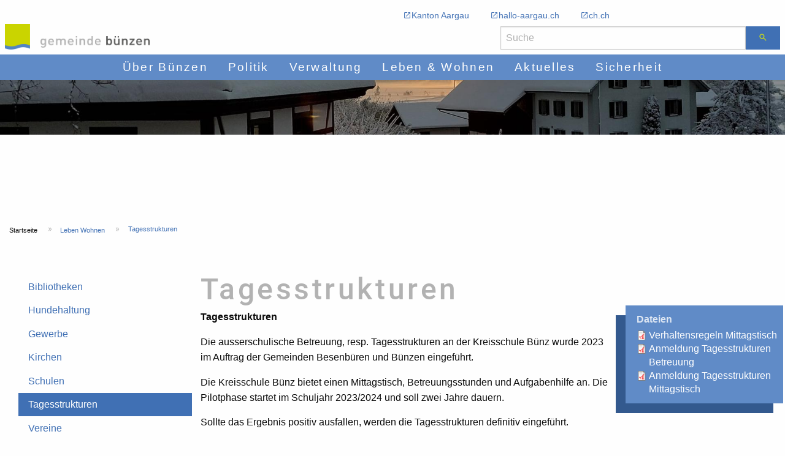

--- FILE ---
content_type: text/html; charset=UTF-8
request_url: https://buenzen.hi-egov.ch/leben-wohnen/tagesstrukturen
body_size: 7924
content:


<!DOCTYPE html>
<html lang="de" dir="ltr">
  <head>
    <meta charset="utf-8" />
<meta name="Generator" content="Drupal 11 (https://www.drupal.org)" />
<meta name="MobileOptimized" content="width" />
<meta name="HandheldFriendly" content="true" />
<meta name="viewport" content="width=device-width, initial-scale=1.0" />
<link rel="canonical" href="https://buenzen.hi-egov.ch/leben-wohnen/tagesstrukturen" />
<link rel="shortlink" href="https://buenzen.hi-egov.ch/node/272" />

    <title>Tagesstrukturen | Gemeinde Bünzen</title>
    <meta name="description" content="Willkommen auf der offiziellen Webseite der Gemeinde Bünzen. Hier finden Sie Informationen über unsere Gemeinde, Veranstaltungen, Dienstleistungen und Aktuelles. Erfahren Sie mehr über unsere schöne Gegend und wie Sie Teil unserer lebendigen Gemeinschaft werden können.">
    <meta name="language" content="DE">
    <meta name="robots" content="index,follow">
    <meta name="viewport" content="width=device-width, initial-scale=1, shrink-to-fit=no">
    <meta name="apple-mobile-web-app-status-bar-style" content="black">
    <meta name="mobile-web-app-capable" content="yes">
    <meta name="apple-mobile-web-app-capable" content="yes">
    <meta name="apple-mobile-web-app-title" content="Tagesstrukturen | Gemeinde Bünzen">
    <meta name="theme-color" content="var(--primary-color)">
    <meta property="og:title" content="Tagesstrukturen | Gemeinde Bünzen">
    <meta property="og:description" content="Willkommen auf der offiziellen Webseite der Gemeinde Bünzen. Hier finden Sie Informationen über unsere Gemeinde, Veranstaltungen, Dienstleistungen und Aktuelles. Erfahren Sie mehr über unsere schöne Gegend und wie Sie Teil unserer lebendigen Gemeinschaft werden können.">
    <meta property="og:site_name" content="Gemeinde Bünzen">
    <meta property="og:image" content="https://buenzen.hi-egov.ch/themes/hiag_base_theme/images/android-chrome-192x192.png">
    <meta property="og:type" content="website">
    <meta property="og:locale" content="de_CH">
    <meta name="referrer" content="no-referrer">
    <meta charset="UTF-8">
    <link rel="stylesheet" media="all" href="/sites/default/files/css/css_hCyqJAnsIx7adVAsLYgACggw_HR1hMfxezVKjYaoNYA.css?delta=0&amp;language=de&amp;theme=hiag_base_theme&amp;include=eJxli0sKwCAQQy8keiSZ1qBSR4uj_Z2-9LNzE_LyyFwqTC6VKcULCkdLMS_G1b5S0j-qEMnbiQS2BTDMU4eRIUIeMohcHJSc0sDfc4vYxbypubiecAP4GDR4" />
<link rel="stylesheet" media="all" href="/sites/default/files/css/css_aPcr4k-vQXg200JSKxH8xQWFhqXlDmhjE-aQJec_HWs.css?delta=1&amp;language=de&amp;theme=hiag_base_theme&amp;include=eJxli0sKwCAQQy8keiSZ1qBSR4uj_Z2-9LNzE_LyyFwqTC6VKcULCkdLMS_G1b5S0j-qEMnbiQS2BTDMU4eRIUIeMohcHJSc0sDfc4vYxbypubiecAP4GDR4" />

    <link rel="icon" type="image/x-icon" href="/themes/hiag_base_theme/images/favicon.ico">
    <link rel="apple-touch-icon" sizes="180x180" href="/themes/hiag_base_theme/images/apple-touch-icon.png">
    <link rel="icon" type="image/png" sizes="32x32" href="/themes/hiag_base_theme/images/favicon-32x32.png">
    <link rel="icon" type="image/png" sizes="16x16" href="/themes/hiag_base_theme/images/favicon-16x16.png">
    <link rel="manifest" href="/themes/hiag_base_theme/images/site.webmanifest">
    <link rel="stylesheet" type="text/css" href="/themes/hiag_base_theme/css/app.css?v=1.1">
    <link rel="stylesheet" type="text/css" href="/themes/hiag_base_theme/scss/tweak.css?v=1.1">
    
      </head>
  <body class="path-node page-node-type-page">
    
      <div class="dialog-off-canvas-main-canvas" data-off-canvas-main-canvas>
    <div class="hiag-layout-container ">

  
  <div 
    class="off-canvas position-right" 
    id="off-canvas-main-menu-right" 
    data-off-canvas 
    data-transition="push">
    <div class="grid-container">
      <div class="grid-y grid-padding-y">
        <section class="region region-right-off-canvas cell">
          <div  id="block-header-2" class="block block-block-content block-block-contenta27d8249-9981-493d-b295-012a138f50c9 card">
  
    
      




						<div class="field field--name-field-block-content field--type-entity-reference field--label-hidden field__item">
<div data-history-node-id="2" class="node node--type-header-content node--view-mode-hiag-blank">
  

  

  <a class="node__content grid-x hiag-branding-link" href="/">
    <div class="cell shrink hiag-logo-container">
    




						<div class="field field--name-field-logo field--type-image field--label-hidden field__item">  <img loading="lazy" src="/sites/default/files/header-2023/logo_buenzen_0.png" width="401" height="414" alt="Logo Bünzen" />

</div>
			


    </div>
    <div class="cell auto hiag-main-title-container">
      
            <h1 class="field field--name-field-website-name field--type-string field--label-hidden field__item">Gemeinde Bünzen</h1>
      
      
    </div>
    
  </a>
</div>
</div>
			


  </div>
<div  id="block-sucheoffcanvas" class="block block-block-content block-block-content9f110d01-7140-494a-9142-0a60f4525551 card">
  
    
      




						<div class="field field--name-field-block-content field--type-entity-reference field--label-hidden field__item">




<div  data-history-node-id="102" class="node node--type-search-content node--view-mode-hiag-blank">
  <form  method="get" action="/search/content" accept-charset="UTF-8">
      <div class="input-group">
          <input class="input-group-field" type="search" name="keys" maxlength="128" placeholder="Suche">
          <div class="input-group-button">
              <button class="button" type="submit">  
                                  

<div  class="field__item material-symbols-outlined">search </div>

                              </button>
          </div>
      </div>
  </form>
</div>



</div>
			


  </div>
<nav role="navigation" aria-labelledby="block-hauptnavigation-2-menu" id="block-hauptnavigation-2" class="block block-menu navigation menu--main">
            
  <h2 class="visually-hidden" id="block-hauptnavigation-2-menu">Hauptnavigation</h2>
  

                      <ul class="menu vertical drilldown hiag-main-menu-drilldown-container" data-drilldown>
              <li>
        <a href="/ueber-buenzen/willkommen" data-drupal-link-system-path="node/9">Über Bünzen</a>
                                <ul class="vertical menu nested">
              <li>
        <a href="/ueber-buenzen/willkommen" data-drupal-link-system-path="node/9">Willkommen</a>
              </li>
          <li>
        <a href="/ueber-buenzen/geschichte" data-drupal-link-system-path="node/7">Geschichte</a>
              </li>
          <li>
        <a href="/ueber-buenzen/gemeinde-zahlen" data-drupal-link-system-path="node/10">Gemeinde in Zahlen</a>
              </li>
          <li>
        <a href="/ueber-buenzen/ortsplan" data-drupal-link-system-path="node/29">Ortsplan</a>
              </li>
          <li>
        <a href="/ueber-buenzen/wappen" data-drupal-link-system-path="node/160">Wappen</a>
              </li>
        </ul>
  
              </li>
          <li>
        <a href="/politik/gemeindeversammlung" data-drupal-link-system-path="node/11">Politik</a>
                                <ul class="vertical menu nested">
              <li>
        <a href="/politik/gemeindeversammlung" data-drupal-link-system-path="node/11">Gemeindeversammlung</a>
              </li>
          <li>
        <a href="/politik/kommissionen-behoerden" data-drupal-link-system-path="politik/kommissionen-behoerden">Kommissionen / Behörden</a>
              </li>
          <li>
        <a href="/politik/abstimmungen-wahlen" title="Abstimmungen / Wahlen" data-drupal-link-system-path="node/163">Abstimmungen / Wahlen</a>
              </li>
          <li>
        <a href="/politik/gemeinderat" data-drupal-link-system-path="politik/gemeinderat">Gemeinderat</a>
              </li>
        </ul>
  
              </li>
          <li>
        <a href="/verwaltung/online-schalter" data-drupal-link-system-path="verwaltung/online-schalter">Verwaltung</a>
                                <ul class="vertical menu nested">
              <li>
        <a href="/verwaltung/online-schalter" data-drupal-link-system-path="verwaltung/online-schalter">Online-Schalter</a>
              </li>
          <li>
        <a href="/verwaltung/abteilungen-0" data-drupal-link-system-path="verwaltung/abteilungen-0">Abteilungen</a>
              </li>
          <li>
        <a href="/verwaltung/externe-amtsstellen" data-drupal-link-system-path="verwaltung/externe-amtsstellen">Externe Amtsstellen</a>
              </li>
          <li>
        <a href="/verwaltung/personen" data-drupal-link-system-path="verwaltung/personen">Personen</a>
              </li>
        </ul>
  
              </li>
          <li>
        <a href="/leben-wohnen/vereine" data-drupal-link-system-path="leben-wohnen/vereine">Leben &amp; Wohnen</a>
                                <ul class="vertical menu nested">
              <li>
        <a href="/leben-wohnen/bibliotheken" data-drupal-link-system-path="leben-wohnen/bibliotheken">Bibliotheken</a>
              </li>
          <li>
        <a href="/leben-wohnen/hundehaltung" data-drupal-link-system-path="node/698">Hundehaltung</a>
              </li>
          <li>
        <a href="/leben-wohnen/gewerbe" data-drupal-link-system-path="leben-wohnen/gewerbe">Gewerbe</a>
              </li>
          <li>
        <a href="/leben-wohnen/kirche" data-drupal-link-system-path="node/81">Kirchen</a>
              </li>
          <li>
        <a href="/leben-wohnen/schulen-0" data-drupal-link-system-path="node/347">Schulen</a>
              </li>
          <li>
        <a href="/leben-wohnen/tagesstrukturen" title="Tagesstrukturen" data-drupal-link-system-path="node/272" class="is-active" aria-current="page">Tagesstrukturen</a>
              </li>
          <li>
        <a href="/leben-wohnen/vereine" data-drupal-link-system-path="leben-wohnen/vereine">Vereine</a>
              </li>
        </ul>
  
              </li>
          <li>
        <a href="/aktuelles/aktuelles" data-drupal-link-system-path="aktuelles/aktuelles">Aktuelles</a>
                                <ul class="vertical menu nested">
              <li>
        <a href="/aktuelles/aktuelles" data-drupal-link-system-path="aktuelles/aktuelles">Mitteilungen</a>
              </li>
          <li>
        <a href="/aktuelles/baubewilligungen" title="Baubewilligungen" data-drupal-link-system-path="node/162">Baubewilligungen</a>
              </li>
          <li>
        <a href="/aktuelles/baugesuche" title="Baugesuche" data-drupal-link-system-path="node/161">Baugesuche</a>
              </li>
          <li>
        <a href="/aktuelles/veranstaltungen" data-drupal-link-system-path="aktuelles/veranstaltungen">Veranstaltungen</a>
              </li>
        </ul>
  
              </li>
          <li>
        <a href="/militaerisches-aufgebotsplakat-2026-entlassungsplakat-2025" data-drupal-link-system-path="node/458">Sicherheit</a>
                                <ul class="vertical menu nested">
              <li>
        <a href="/sicherheit/defibrillator-standort-buenzen" data-drupal-link-system-path="node/464">Defibrillator Standort in Bünzen</a>
              </li>
          <li>
        <a href="/militaerisches-aufgebotsplakat-2026-entlassungsplakat-2025" data-drupal-link-system-path="node/458">Militär</a>
              </li>
          <li>
        <a href="/sicherheit/notfall-nummern" data-drupal-link-system-path="node/457">Notfall-Nummern</a>
              </li>
          <li>
        <a href="/ueber-buenzen/notfall-treffpunkt" data-drupal-link-system-path="node/456">Notfall-Treffpunkt</a>
              </li>
          <li>
        <a href="/sicherheit/regio-feuerwehr-freiamt-mitte" data-drupal-link-system-path="node/460">Regio-Feuerwehr Freiamt-Mitte</a>
              </li>
          <li>
        <a href="/sicherheit/regionalpolizei-muri" data-drupal-link-system-path="node/459">Regionalpolizei Muri</a>
              </li>
          <li>
        <a href="/sicherheit/kantonspolizei-muri" data-drupal-link-system-path="node/463">Kantonspolizei Muri</a>
              </li>
          <li>
        <a href="/sicherheit/regionale-fuehrungsorgan-rfo" data-drupal-link-system-path="node/462">Regionales Führungsorgan (RFO)</a>
              </li>
          <li>
        <a href="/sicherheit/zivilschutz-zso-freiamt" data-drupal-link-system-path="node/461">Zivilschutz ZSO Freiamt</a>
              </li>
        </ul>
  
              </li>
        </ul>
  



  </nav>


    

  <div class="views-element-container block block-views block-views-blockshortcuts-block-2 hiag-views-block-style-hiag-shortcuts" id="block-views-block-shortcuts-block-2">
    
        
          
<div class="wrapper-container wrapper-container-view">
    <div class="hiag-shortcuts-view hiag-mini view view-shortcuts view-id-shortcuts view-display-id-block_2 js-view-dom-id-cd2b8b5482d94a209fc241d2eb2d4da6250348a370fc5b6829cc5cfd87eb2175">
    
        
                
           
              <div class="view-content">
          

    <div class="views-row">


<div class="button hiag-shortcut-button hiag-shortcut-button--with-text">
  




						<div class="field field--name-field-shortcut-link field--type-link field--label-hidden field__item"><a href="/verwaltung/online-schalter">Online-Schalter</a></div>
			



<div  class="field__item material-symbols-outlined">sync_saved_locally </div>

</div>


</div>

    <div class="views-row">


<div class="button hiag-shortcut-button ">
  




						<div class="field field--name-field-shortcut-link field--type-link field--label-hidden field__item"><a href="https://www.eumzug.swiss/eumzugngx/global">eUmzug</a></div>
			



<div  class="field__item material-symbols-outlined">luggage </div>

</div>


</div>

    <div class="views-row">


<div class="button hiag-shortcut-button ">
  




						<div class="field field--name-field-shortcut-link field--type-link field--label-hidden field__item"><a href="https://reservationen.buenzen.hi-apps.ch/">Reservationen</a></div>
			



<div  class="field__item material-symbols-outlined">event_available </div>

</div>


</div>

    <div class="views-row">


<div class="button hiag-shortcut-button ">
  




						<div class="field field--name-field-shortcut-link field--type-link field--label-hidden field__item"><a href="https://www.spartageskarte-gemeinde.ch">Spartageskarte</a></div>
			



<div  class="field__item material-symbols-outlined">train </div>

</div>


</div>



        </div> 
         
    
                      </div>
 

</div>

      </div>

        </section>
      </div>
    </div>
  </div>


  
  <div 
    class="off-canvas position-left" 
    id="off-canvas-sidebars" 
    data-off-canvas 
    data-transition="overlap">
    <div class="grid-container">
      <div class="grid-y grid-padding-y">
        <section class="region region-left-off-canvas cell">
          <nav role="navigation" aria-labelledby="block-hiag-base-theme-hauptnavigation-3-menu" id="block-hiag-base-theme-hauptnavigation-3" class="block block-menu navigation menu--main">
      
  <h2 id="block-hiag-base-theme-hauptnavigation-3-menu">Leben &amp; Wohnen</h2>
  

        

              <ul class="menu vertical hiag-main-menu-tree-container">
                    <li class="menu-item">
        <a href="/leben-wohnen/bibliotheken" data-drupal-link-system-path="leben-wohnen/bibliotheken">Bibliotheken</a>
              </li>
                <li class="menu-item">
        <a href="/leben-wohnen/hundehaltung" data-drupal-link-system-path="node/698">Hundehaltung</a>
              </li>
                <li class="menu-item">
        <a href="/leben-wohnen/gewerbe" data-drupal-link-system-path="leben-wohnen/gewerbe">Gewerbe</a>
              </li>
                <li class="menu-item">
        <a href="/leben-wohnen/kirche" data-drupal-link-system-path="node/81">Kirchen</a>
              </li>
                <li class="menu-item">
        <a href="/leben-wohnen/schulen-0" data-drupal-link-system-path="node/347">Schulen</a>
              </li>
                <li class="menu-item menu-item--active-trail is-active">
        <a href="/leben-wohnen/tagesstrukturen" title="Tagesstrukturen" data-drupal-link-system-path="node/272" class="is-active" aria-current="page">Tagesstrukturen</a>
              </li>
                <li class="menu-item">
        <a href="/leben-wohnen/vereine" data-drupal-link-system-path="leben-wohnen/vereine">Vereine</a>
              </li>
        </ul>
  


  </nav>

        </section>
      </div>
    </div>
  </div>

  <div class="hide-for-large hiag-sidebars-off-canvas-toggle-container">
    <button class="button" type="button" data-toggle="off-canvas-sidebars">
      <span class="material-symbols-outlined">read_more</span>
    </button>
  </div>  


  <div class="off-canvas-content" data-off-canvas-content>
        <div id="hiag-top-bar-top-anchor">
        <section class="region region-backdrop">
    <div  id="block-bannerportrait" class="block block-block-content block-block-contentf3264807-2111-402a-94ce-8ee16a16f5f9 card">
  
    
      

<div class="orbit" role="region" data-orbit>
  
    <ul class="orbit-container">
          <li class="orbit-slide">
        <figure class="orbit-figure">
                      <img loading="lazy" class="orbit-image image-style-main-banner" src="/sites/default/files/styles/main_banner/public/orbit-2026/Winter_Gemeindehaus_3.jpg?itok=bh5OPksM" width="1920" height="420" alt="Bünzen" />



        </figure>
      </li>
      </ul>

  
</div>
  </div>

  </section>

    </div>

    <div class="hiag-main-wrapper">

      <div data-sticky-container class="hiag-top-bar-wrapper">
        <header 
          id="hiag-main-menu"
           class="title-bar stacked-for-large"
          data-sticky 
          data-top-anchor="hiag-top-bar-top-anchor:bottom"
          data-off-canvas-sticky
          data-sticky-on="small"
          data-margin-top="0"
          >

            <div role="banner" class="title-bar-left hiag-header-container">
    <section class="region region-left-top-bar">
      <div  id="block-header" class="block block-block-content block-block-contenta27d8249-9981-493d-b295-012a138f50c9 card">
  
    
      




						<div class="field field--name-field-block-content field--type-entity-reference field--label-hidden field__item">
<div data-history-node-id="2" class="node node--type-header-content node--view-mode-hiag-blank">
  

  

  <a class="node__content grid-x hiag-branding-link" href="/">
    <div class="cell shrink hiag-logo-container">
    




						<div class="field field--name-field-logo field--type-image field--label-hidden field__item">  <img loading="lazy" src="/sites/default/files/header-2023/logo_buenzen_0.png" width="401" height="414" alt="Logo Bünzen" />

</div>
			


    </div>
    <div class="cell auto hiag-main-title-container">
      
            <h1 class="field field--name-field-website-name field--type-string field--label-hidden field__item">Gemeinde Bünzen</h1>
      
      
    </div>
    
  </a>
</div>
</div>
			


  </div>

    </section>
  </div>


            <div class="title-bar-right" style="width: 100%">
    <section class="region region-right-top-bar">
      <div  id="block-topbarheadernavigation" class="block block-block-content block-block-content5837a67e-0b58-4e52-aa66-1cba20ea4e5f card">
  
    
      




						<div class="field field--name-field-block-content field--type-entity-reference field--label-hidden field__item">

  
<div data-history-node-id="45" class="node node--type-config-special-navigation node--view-mode-hiag-blank config-special-navigation--align-bottom">
  

  

  <div class="node__content">
    
<nav class="field field--name-field-special-navigation-content field--type-entity-reference field--label-hidden field__items">
     

<a  data-history-node-id="46" class="hiag-special-navigation-link button-transparent" href=https://www.ag.ch/>
  Kanton Aargau
</a>
     

<a  data-history-node-id="74" class="hiag-special-navigation-link button-transparent" href=https://www.hallo-aargau.ch/>
  hallo-aargau.ch
</a>
     

<a  data-history-node-id="73" class="hiag-special-navigation-link button-transparent" href=https://www.ch.ch>
  ch.ch
</a>
  </nav>
  

  </div>
</div>
</div>
			


  </div>
<div  id="block-suche" class="block block-block-content block-block-content82a22ab2-cc6e-4384-98fd-4f339e67f2dd card">
  
    
      




						<div class="field field--name-field-block-content field--type-entity-reference field--label-hidden field__item">




<div  data-history-node-id="3" class="node node--type-search-content node--view-mode-hiag-blank show-for-medium">
  <form  method="get" action="/search/content" accept-charset="UTF-8">
      <div class="input-group">
          <input class="input-group-field" type="search" name="keys" maxlength="128" placeholder="Suche">
          <div class="input-group-button">
              <button class="button" type="submit">  
                                  

<div  class="field__item material-symbols-outlined">search </div>

                              </button>
          </div>
      </div>
  </form>
</div>

  <a href="/search/content" class="button hide-for-medium" type="submit">  
          

<div  class="field__item material-symbols-outlined">search </div>

      </a>


</div>
			


  </div>

    </section>
  </div>


            <div class="hiag-title-bar-bottom-controller">
    <div class="hiag-title-bar-bottom-wrapper">
      <section class="region region-bottom-top-bar">
        <nav role="navigation" aria-labelledby="block-hauptnavigation-menu" id="block-hauptnavigation" class="block block-menu navigation menu--main">
            
  <h2 class="visually-hidden" id="block-hauptnavigation-menu">Hauptnavigation Top Bar</h2>
  

        
              <ul class="menu horizontal dropdown show-for-medium hiag-main-menu-dropdown-container" data-dropdown-menu>
                    <li class="hiag-menu-underlined-link ">
              <a href="/ueber-buenzen/willkommen" data-drupal-link-system-path="node/9">Über Bünzen</a>
                                <ul class="vertical menu" data-dropdown-menu>
                    <li class=" ">
              <a href="/ueber-buenzen/willkommen" data-drupal-link-system-path="node/9">Willkommen</a>
                    </li>
                <li class=" ">
              <a href="/ueber-buenzen/geschichte" data-drupal-link-system-path="node/7">Geschichte</a>
                    </li>
                <li class=" ">
              <a href="/ueber-buenzen/gemeinde-zahlen" data-drupal-link-system-path="node/10">Gemeinde in Zahlen</a>
                    </li>
                <li class=" ">
              <a href="/ueber-buenzen/ortsplan" data-drupal-link-system-path="node/29">Ortsplan</a>
                    </li>
                <li class=" ">
              <a href="/ueber-buenzen/wappen" data-drupal-link-system-path="node/160">Wappen</a>
                    </li>
        </ul>
    <button class="button hide-for-medium" type="button" data-toggle="off-canvas-main-menu-right">
      <span class="material-symbols-outlined">menu</span>
    </button>
  
                    </li>
                <li class="hiag-menu-underlined-link ">
              <a href="/politik/gemeindeversammlung" data-drupal-link-system-path="node/11">Politik</a>
                                <ul class="vertical menu" data-dropdown-menu>
                    <li class=" ">
              <a href="/politik/gemeindeversammlung" data-drupal-link-system-path="node/11">Gemeindeversammlung</a>
                    </li>
                <li class=" ">
              <a href="/politik/kommissionen-behoerden" data-drupal-link-system-path="politik/kommissionen-behoerden">Kommissionen / Behörden</a>
                    </li>
                <li class=" ">
              <a href="/politik/abstimmungen-wahlen" title="Abstimmungen / Wahlen" data-drupal-link-system-path="node/163">Abstimmungen / Wahlen</a>
                    </li>
                <li class=" ">
              <a href="/politik/gemeinderat" data-drupal-link-system-path="politik/gemeinderat">Gemeinderat</a>
                    </li>
        </ul>
    <button class="button hide-for-medium" type="button" data-toggle="off-canvas-main-menu-right">
      <span class="material-symbols-outlined">menu</span>
    </button>
  
                    </li>
                <li class="hiag-menu-underlined-link ">
              <a href="/verwaltung/online-schalter" data-drupal-link-system-path="verwaltung/online-schalter">Verwaltung</a>
                                <ul class="vertical menu" data-dropdown-menu>
                    <li class=" ">
              <a href="/verwaltung/online-schalter" data-drupal-link-system-path="verwaltung/online-schalter">Online-Schalter</a>
                    </li>
                <li class=" ">
              <a href="/verwaltung/abteilungen-0" data-drupal-link-system-path="verwaltung/abteilungen-0">Abteilungen</a>
                    </li>
                <li class=" ">
              <a href="/verwaltung/externe-amtsstellen" data-drupal-link-system-path="verwaltung/externe-amtsstellen">Externe Amtsstellen</a>
                    </li>
                <li class=" ">
              <a href="/verwaltung/personen" data-drupal-link-system-path="verwaltung/personen">Personen</a>
                    </li>
        </ul>
    <button class="button hide-for-medium" type="button" data-toggle="off-canvas-main-menu-right">
      <span class="material-symbols-outlined">menu</span>
    </button>
  
                    </li>
                <li class="hiag-menu-underlined-link ">
              <a href="/leben-wohnen/vereine" data-drupal-link-system-path="leben-wohnen/vereine">Leben &amp; Wohnen</a>
                                <ul class="vertical menu" data-dropdown-menu>
                    <li class=" ">
              <a href="/leben-wohnen/bibliotheken" data-drupal-link-system-path="leben-wohnen/bibliotheken">Bibliotheken</a>
                    </li>
                <li class=" ">
              <a href="/leben-wohnen/hundehaltung" data-drupal-link-system-path="node/698">Hundehaltung</a>
                    </li>
                <li class=" ">
              <a href="/leben-wohnen/gewerbe" data-drupal-link-system-path="leben-wohnen/gewerbe">Gewerbe</a>
                    </li>
                <li class=" ">
              <a href="/leben-wohnen/kirche" data-drupal-link-system-path="node/81">Kirchen</a>
                    </li>
                <li class=" ">
              <a href="/leben-wohnen/schulen-0" data-drupal-link-system-path="node/347">Schulen</a>
                    </li>
                <li class=" ">
              <a href="/leben-wohnen/tagesstrukturen" title="Tagesstrukturen" data-drupal-link-system-path="node/272" class="is-active" aria-current="page">Tagesstrukturen</a>
                    </li>
                <li class=" ">
              <a href="/leben-wohnen/vereine" data-drupal-link-system-path="leben-wohnen/vereine">Vereine</a>
                    </li>
        </ul>
    <button class="button hide-for-medium" type="button" data-toggle="off-canvas-main-menu-right">
      <span class="material-symbols-outlined">menu</span>
    </button>
  
                    </li>
                <li class="hiag-menu-underlined-link ">
              <a href="/aktuelles/aktuelles" data-drupal-link-system-path="aktuelles/aktuelles">Aktuelles</a>
                                <ul class="vertical menu" data-dropdown-menu>
                    <li class=" ">
              <a href="/aktuelles/aktuelles" data-drupal-link-system-path="aktuelles/aktuelles">Mitteilungen</a>
                    </li>
                <li class=" ">
              <a href="/aktuelles/baubewilligungen" title="Baubewilligungen" data-drupal-link-system-path="node/162">Baubewilligungen</a>
                    </li>
                <li class=" ">
              <a href="/aktuelles/baugesuche" title="Baugesuche" data-drupal-link-system-path="node/161">Baugesuche</a>
                    </li>
                <li class=" ">
              <a href="/aktuelles/veranstaltungen" data-drupal-link-system-path="aktuelles/veranstaltungen">Veranstaltungen</a>
                    </li>
        </ul>
    <button class="button hide-for-medium" type="button" data-toggle="off-canvas-main-menu-right">
      <span class="material-symbols-outlined">menu</span>
    </button>
  
                    </li>
                <li class="hiag-menu-underlined-link ">
              <a href="/militaerisches-aufgebotsplakat-2026-entlassungsplakat-2025" data-drupal-link-system-path="node/458">Sicherheit</a>
                                <ul class="vertical menu" data-dropdown-menu>
                    <li class=" ">
              <a href="/sicherheit/defibrillator-standort-buenzen" data-drupal-link-system-path="node/464">Defibrillator Standort in Bünzen</a>
                    </li>
                <li class=" ">
              <a href="/militaerisches-aufgebotsplakat-2026-entlassungsplakat-2025" data-drupal-link-system-path="node/458">Militär</a>
                    </li>
                <li class=" ">
              <a href="/sicherheit/notfall-nummern" data-drupal-link-system-path="node/457">Notfall-Nummern</a>
                    </li>
                <li class=" ">
              <a href="/ueber-buenzen/notfall-treffpunkt" data-drupal-link-system-path="node/456">Notfall-Treffpunkt</a>
                    </li>
                <li class=" ">
              <a href="/sicherheit/regio-feuerwehr-freiamt-mitte" data-drupal-link-system-path="node/460">Regio-Feuerwehr Freiamt-Mitte</a>
                    </li>
                <li class=" ">
              <a href="/sicherheit/regionalpolizei-muri" data-drupal-link-system-path="node/459">Regionalpolizei Muri</a>
                    </li>
                <li class=" ">
              <a href="/sicherheit/kantonspolizei-muri" data-drupal-link-system-path="node/463">Kantonspolizei Muri</a>
                    </li>
                <li class=" ">
              <a href="/sicherheit/regionale-fuehrungsorgan-rfo" data-drupal-link-system-path="node/462">Regionales Führungsorgan (RFO)</a>
                    </li>
                <li class=" ">
              <a href="/sicherheit/zivilschutz-zso-freiamt" data-drupal-link-system-path="node/461">Zivilschutz ZSO Freiamt</a>
                    </li>
        </ul>
    <button class="button hide-for-medium" type="button" data-toggle="off-canvas-main-menu-right">
      <span class="material-symbols-outlined">menu</span>
    </button>
  
                    </li>
        </ul>
    <button class="button hide-for-medium" type="button" data-toggle="off-canvas-main-menu-right">
      <span class="material-symbols-outlined">menu</span>
    </button>
  



  </nav>

      </section>
    </div>
  </div>

          
        </header>
    </div>
    
      

      <div class="grid-container hiag-main-content-container">
          <section class="region region-breadcrumb">
    



  <div id="block-hiag-base-theme-breadcrumbs" class="block block-system block-system-breadcrumb-block">
    
        
          
  <nav class="breadcrumb" role="navigation" aria-label="Sie befinden hier:">
    <h2 id="system-breadcrumb" class="visually-hidden">Pfadnavigation</h2>
    <ul class="breadcrumbs">
          <li class="hiag-breadcrumb-item">
                  <a href="/">Startseite</a>
              </li>
          <li class="hiag-breadcrumb-item">
                  Leben Wohnen
              </li>
          <li class="hiag-breadcrumb-item">
                  Tagesstrukturen
              </li>
        </ul>
  </nav>

      </div>

  </section>


        <main role="main" class="grid-x hiag-main-container">
  
            <aside class="cell show-for-large large-3 hiag-left-sidebar-container" data-sticky-container>
    <section  class="region region-left-sidebar sticky grid-container"
      data-options="marginTop:8;"
      data-sticky
      data-sticky-on="large"
      data-anchor="hiag-layout-content">
      <nav role="navigation" aria-labelledby="block-hauptnavigation-5-menu" id="block-hauptnavigation-5" class="block block-menu navigation menu--main">
            
  <h2 class="visually-hidden" id="block-hauptnavigation-5-menu">Leben &amp; Wohnen</h2>
  

        

              <ul class="menu vertical hiag-main-menu-tree-container">
                    <li class="menu-item">
        <a href="/leben-wohnen/bibliotheken" data-drupal-link-system-path="leben-wohnen/bibliotheken">Bibliotheken</a>
              </li>
                <li class="menu-item">
        <a href="/leben-wohnen/hundehaltung" data-drupal-link-system-path="node/698">Hundehaltung</a>
              </li>
                <li class="menu-item">
        <a href="/leben-wohnen/gewerbe" data-drupal-link-system-path="leben-wohnen/gewerbe">Gewerbe</a>
              </li>
                <li class="menu-item">
        <a href="/leben-wohnen/kirche" data-drupal-link-system-path="node/81">Kirchen</a>
              </li>
                <li class="menu-item">
        <a href="/leben-wohnen/schulen-0" data-drupal-link-system-path="node/347">Schulen</a>
              </li>
                <li class="menu-item menu-item--active-trail is-active">
        <a href="/leben-wohnen/tagesstrukturen" title="Tagesstrukturen" data-drupal-link-system-path="node/272" class="is-active" aria-current="page">Tagesstrukturen</a>
              </li>
                <li class="menu-item">
        <a href="/leben-wohnen/vereine" data-drupal-link-system-path="leben-wohnen/vereine">Vereine</a>
              </li>
        </ul>
  


  </nav>

    </section>
  </aside>


                  
          <div 
            id="hiag-layout-content"
            class="cell large-auto hiag-views-helper--left_sidebar"
             
            >
              <section class="region region-highlighted">
    <div data-drupal-messages-fallback class="hidden"></div>

  </section>


            

              <section  class="region region-content grid-container full">
    



  <div id="block-hiag-base-theme-page-title" class="block block-core block-page-title-block">
    
        
          
  <h1 class="page-title"><span class="field field--name-title field--type-string field--label-hidden">Tagesstrukturen</span>
</h1>


      </div>




  <div id="block-hiag-base-theme-content" class="block block-system block-system-main-block">
    
        
          





<article data-history-node-id="272" class="node node--type-page node--view-mode-full">
	<div class="node__content grid-x grid-margin-x">
		<div
			class="page-main-content cell auto">
			
			




						<div class="clearfix text-formatted field field--name-body field--type-text-with-summary field--label-hidden field__item"><p><strong>Tagesstrukturen</strong></p><p>Die ausserschulische Betreuung, resp. Tagesstrukturen an der Kreisschule Bünz wurde 2023 im Auftrag der Gemeinden Besenbüren und Bünzen eingeführt.</p><p>Die Kreisschule Bünz bietet einen Mittagstisch, Betreuungsstunden und Aufgabenhilfe an. Die Pilotphase startet im Schuljahr 2023/2024 und soll zwei Jahre dauern.</p><p>Sollte das Ergebnis positiv ausfallen, werden die Tagesstrukturen definitiv eingeführt.</p></div>
			


			
					</div>
					<div
				class="page-sub-content cell large-2">
				




	<div class="field field--name-field-downloads field--type-file field--label-above">
		<div class="field__label">Dateien</div>
					<div
				class="field__items">
			
							<div class="field__item">
					
<span class="file file--mime-application-pdf file--application-pdf"> <a href="/sites/default/files/page-2023/20.04.2023_Tagesstrukturen_Beilage-zur-Anmeldung_Verhalten-Kinder-1.pdf" type="application/pdf" title="20.04.2023_Tagesstrukturen_Beilage-zur-Anmeldung_Verhalten-Kinder-1.pdf" target="_blank">Verhaltensregeln Mittagstisch</a></span>

				</div>
							<div class="field__item">
					
<span class="file file--mime-application-pdf file--application-pdf"> <a href="/sites/default/files/page-2024/Anmeldung-Tagesstrukturen-SJ-24-25-Betreuung.pdf" type="application/pdf" title="Anmeldung-Tagesstrukturen-SJ-24-25-Betreuung.pdf" target="_blank">Anmeldung Tagesstrukturen Betreuung</a></span>

				</div>
							<div class="field__item">
					
<span class="file file--mime-application-pdf file--application-pdf"> <a href="/sites/default/files/page-2024/Anmeldung-Tagesstrukturen-SJ-24-25-Mittagstisch.pdf" type="application/pdf" title="Anmeldung-Tagesstrukturen-SJ-24-25-Mittagstisch.pdf" target="_blank">Anmeldung Tagesstrukturen Mittagstisch</a></span>

				</div>
			
						</div>
			</div>



			</div>
			</div>
</article>

      </div>

  </section>

          </div>

          

        </main>
      </div>

      <footer role="contentinfo" class="hiag-footer-container">
        

  <section class="region region-sub-content grid-container full">
    <div  id="block-footerinhalte" class="block block-block-content block-block-content821b8711-abcd-472c-93ac-56682444404f card">
  
    
      




						<div class="field field--name-field-block-content field--type-entity-reference field--label-hidden field__item">

<div class="node node--type-config-responsive-blocks node--view-mode-hiag-blank">
  
                


      <div class="show-for-medium  responsive-blocks-row  ">
              <div class="responsive-blocks-content__item card">
                <div class="card-divider">
      <h4 class="responsive-blocks-title">
        Kontakt
      </h4>
    </div>
  
                 
            <div class="field field--name-body field--type-text-with-summary field--label-hidden field__item card-section"><p>Gemeindeverwaltung<br>Bremgartenstrasse 2<br>5624 Bünzen</p><p><a href="0566661302">056 666 13 02</a><br><a href="mailto:gemeindeverwaltung@buenzen.ch">gemeindeverwaltung@buenzen.ch</a></p></div>
      
  
        </div>
              <div class="responsive-blocks-content__item card">
                <div class="card-divider">
      <h4 class="responsive-blocks-title">
        Öffnungszeiten
      </h4>
    </div>
  
                 
            <div class="field field--name-body field--type-text-with-summary field--label-hidden field__item card-section"><table><tbody><tr><td><strong>Montag</strong></td><td>08.00 - 11.30 / 14.00 - 16.00</td></tr><tr><td><strong>Dienstag</strong></td><td>08.00 - 11.30</td></tr><tr><td><strong>Mittwoch</strong></td><td>08.00 - 11.30</td></tr><tr><td><strong>Donnerstag</strong></td><td>08.00 - 11.30 / 14.00 - 18.00</td></tr><tr><td><strong>Freitag</strong></td><td>08.00 - 11.30</td></tr></tbody></table><p class="text-align-justify" style="margin-bottom:6.0pt;tab-stops:9.0cm 347.3pt;">Für Termine ausserhalb der offiziellen Schalterstunden steht Ihnen die Gemeindeverwaltung nach Vereinbarung gerne zur Verfügung.&nbsp;</p></div>
      
  
        </div>
          </div>
  


  <div class='hide-for-medium   responsive-blocks-tabs '>
        <ul class="tabs" data-tabs id='tabs-id--node-id-79' data-match-height="true">
                      <li class='tabs-title is-active'>
                    <a href='#panel-0--tabs-id--node-id-79' data-tabs-target='panel-0--tabs-id--node-id-79' aria-selected="true">
            Kontakt
          </a>
        </li>
                      <li class='tabs-title'>
                    <a href='#panel-1--tabs-id--node-id-79' data-tabs-target='panel-1--tabs-id--node-id-79' >
            Öffnungszeiten
          </a>
        </li>
          </ul>
    <div class="tabs-content" data-tabs-content='tabs-id--node-id-79'>
                              <div class='tabs-panel is-active' id='panel-0--tabs-id--node-id-79'>
                
            <div class="field field--name-body field--type-text-with-summary field--label-hidden field__item card-section"><p>Gemeindeverwaltung<br>Bremgartenstrasse 2<br>5624 Bünzen</p><p><a href="0566661302">056 666 13 02</a><br><a href="mailto:gemeindeverwaltung@buenzen.ch">gemeindeverwaltung@buenzen.ch</a></p></div>
      
  
        </div>
                              <div class='tabs-panel' id='panel-1--tabs-id--node-id-79'>
                
            <div class="field field--name-body field--type-text-with-summary field--label-hidden field__item card-section"><table><tbody><tr><td><strong>Montag</strong></td><td>08.00 - 11.30 / 14.00 - 16.00</td></tr><tr><td><strong>Dienstag</strong></td><td>08.00 - 11.30</td></tr><tr><td><strong>Mittwoch</strong></td><td>08.00 - 11.30</td></tr><tr><td><strong>Donnerstag</strong></td><td>08.00 - 11.30 / 14.00 - 18.00</td></tr><tr><td><strong>Freitag</strong></td><td>08.00 - 11.30</td></tr></tbody></table><p class="text-align-justify" style="margin-bottom:6.0pt;tab-stops:9.0cm 347.3pt;">Für Termine ausserhalb der offiziellen Schalterstunden steht Ihnen die Gemeindeverwaltung nach Vereinbarung gerne zur Verfügung.&nbsp;</p></div>
      
  
        </div>
          </div>
  </div>




</div></div>
			


  </div>
<div  id="block-hiag-base-theme-information" class="block block-block-content block-block-contentb2ba3070-8a1a-41ec-9b34-5f31d80c2226 card">
  
    
      
            <div class="field field--name-body field--type-text-with-summary field--label-hidden field__item card-section"><a href="https://www.ag.ch/de/smartserviceportal#/"><img src="/sites/default/files/inline-images/Smart_Service_Portal_1.png" data-entity-uuid="2888c4af-b5fd-430d-ae40-18d5943f74be" data-entity-type="file" alt="SmartServicePortal" width="204" height="204" class="align-right" loading="lazy"></a><a href="https://freiamt-mittendrin.ch/"><img src="/sites/default/files/inline-images/RZ1_Freiamt-Mittendrin-Logo-Pfad_RGB.png" data-entity-uuid="649e737a-70db-45a4-ba30-d4dff425c857" data-entity-type="file" alt="freiamt mittendrin" width="204" height="204" class="align-right" loading="lazy"></a><p>&nbsp;</p></div>
      
  </div>

  </section>


        

          <section class="region region-footer grid-x">
    <nav role="navigation" aria-labelledby="block-hiag-base-theme-account-menu-menu" id="block-hiag-base-theme-account-menu" class="block block-menu navigation menu--account">
            
  <h2 class="visually-hidden" id="block-hiag-base-theme-account-menu-menu">Benutzermenü</h2>
  

        
              <ul class="menu dropdown" data-dropdown-menu>
                            <li class="menu-item">
          <a href="/user/login" data-drupal-link-system-path="user/login">Anmelden</a>
                  </li>
                                                              </ul>
  


  </nav>
<nav role="navigation" aria-labelledby="block-fusszeile-menu" id="block-fusszeile" class="block block-menu navigation menu--footer">
            
  <h2 class="visually-hidden" id="block-fusszeile-menu">Fußzeile</h2>
  

        
              <ul class="menu">
                    <li class="menu-item">
        <a href="/" data-drupal-link-system-path="&lt;front&gt;">Startseite</a>
              </li>
                <li class="menu-item">
        <a href="/impressum" data-drupal-link-system-path="node/103">Impressum</a>
              </li>
                <li class="menu-item">
        <a href="/datenschutzerklaerung" title="Datenschutz" data-drupal-link-system-path="node/241">Datenschutz  </a>
              </li>
                <li class="menu-item">
        <a href="/sitemap" data-drupal-link-system-path="sitemap">Sitemap</a>
              </li>
        </ul>
  


  </nav>

  </section>

      </footer>

    </div>
  </div>
</div>

  </div>

    
    <script type="application/json" data-drupal-selector="drupal-settings-json">{"path":{"baseUrl":"\/","pathPrefix":"","currentPath":"node\/272","currentPathIsAdmin":false,"isFront":false,"currentLanguage":"de"},"pluralDelimiter":"\u0003","suppressDeprecationErrors":true,"data":{"extlink":{"extTarget":true,"extTargetAppendNewWindowDisplay":true,"extTargetAppendNewWindowLabel":"(opens in a new window)","extTargetNoOverride":false,"extNofollow":false,"extTitleNoOverride":false,"extNoreferrer":true,"extFollowNoOverride":false,"extClass":"0","extLabel":"(Link ist extern)","extImgClass":false,"extSubdomains":true,"extExclude":"","extInclude":"","extCssExclude":"","extCssInclude":"","extCssExplicit":"","extAlert":false,"extAlertText":"Dieser Link f\u00fchrt Sie zu einer externen Website. Wir sind nicht f\u00fcr deren Inhalte verantwortlich.","extHideIcons":false,"mailtoClass":"0","telClass":"","mailtoLabel":"(Link sendet E-Mail)","telLabel":"(link is a phone number)","extUseFontAwesome":false,"extIconPlacement":"append","extPreventOrphan":false,"extFaLinkClasses":"fa fa-external-link","extFaMailtoClasses":"fa fa-envelope-o","extAdditionalLinkClasses":"","extAdditionalMailtoClasses":"","extAdditionalTelClasses":"","extFaTelClasses":"fa fa-phone","allowedDomains":[],"extExcludeNoreferrer":""}},"user":{"uid":0,"permissionsHash":"338fc11e9e06d16e2e550588620b70d1b0a85d04457d4b7ff56ded0c057a23d6"}}</script>
<script src="/core/assets/vendor/jquery/jquery.min.js?v=4.0.0-rc.1"></script>
<script src="/sites/default/files/js/js_34wGK2FlSMXwCOmryZWLDbCsnYkgiFZoFxOwYp7RmCc.js?scope=footer&amp;delta=1&amp;language=de&amp;theme=hiag_base_theme&amp;include=eJxLrSjJyczL1k8pKi1IzNFLhXB1MjIT0-OTEotT40syUnNT9dNz8pMSc3SLk4syC0qKATXeFOo"></script>
   
  </body>
</html>


--- FILE ---
content_type: text/css
request_url: https://buenzen.hi-egov.ch/themes/hiag_base_theme/css/app.css?v=1.1
body_size: 33647
content:
@media print, screen and (min-width: 45em){.reveal,.reveal.tiny,.reveal.small,.reveal.large{right:auto;left:auto;margin:0 auto}}/*! normalize.css v8.0.0 | MIT License | github.com/necolas/normalize.css */html{line-height:1.15;-webkit-text-size-adjust:100%}body{margin:0}h1{font-size:2em;margin:0.67em 0}hr{-webkit-box-sizing:content-box;box-sizing:content-box;height:0;overflow:visible}pre{font-family:monospace, monospace;font-size:1em}a{background-color:transparent}abbr[title]{border-bottom:0;-webkit-text-decoration:underline dotted;text-decoration:underline dotted}b,strong{font-weight:bolder}code,kbd,samp{font-family:monospace, monospace;font-size:1em}small{font-size:80%}sub,sup{font-size:75%;line-height:0;position:relative;vertical-align:baseline}sub{bottom:-0.25em}sup{top:-0.5em}img{border-style:none}button,input,optgroup,select,textarea{font-family:inherit;font-size:100%;line-height:1.15;margin:0}button,input{overflow:visible}button,select{text-transform:none}button,[type="button"],[type="reset"],[type="submit"]{-webkit-appearance:button}button::-moz-focus-inner,[type="button"]::-moz-focus-inner,[type="reset"]::-moz-focus-inner,[type="submit"]::-moz-focus-inner{border-style:none;padding:0}button:-moz-focusring,[type="button"]:-moz-focusring,[type="reset"]:-moz-focusring,[type="submit"]:-moz-focusring{outline:1px dotted ButtonText}fieldset{padding:0.35em 0.75em 0.625em}legend{-webkit-box-sizing:border-box;box-sizing:border-box;color:inherit;display:table;max-width:100%;padding:0;white-space:normal}progress{vertical-align:baseline}textarea{overflow:auto}[type="checkbox"],[type="radio"]{-webkit-box-sizing:border-box;box-sizing:border-box;padding:0}[type="number"]::-webkit-inner-spin-button,[type="number"]::-webkit-outer-spin-button{height:auto}[type="search"]{-webkit-appearance:textfield;outline-offset:-2px}[type="search"]::-webkit-search-decoration{-webkit-appearance:none}::-webkit-file-upload-button{-webkit-appearance:button;font:inherit}details{display:block}summary{display:list-item}template{display:none}[hidden]{display:none}[data-whatintent="mouse"] *,[data-whatintent="mouse"] *:focus,[data-whatintent="touch"] *,[data-whatintent="touch"] *:focus,[data-whatinput="mouse"] *,[data-whatinput="mouse"] *:focus,[data-whatinput="touch"] *,[data-whatinput="touch"] *:focus{outline:none}[draggable=false]{-webkit-touch-callout:none;-webkit-user-select:none}.foundation-mq{font-family:"small=0em&medium=45em&large=64em&xlarge=75em&xxlarge=90em"}html{-webkit-box-sizing:border-box;box-sizing:border-box;font-size:98%}*,*::before,*::after{-webkit-box-sizing:inherit;box-sizing:inherit}body{margin:0;padding:0;background:#fefefe;font-family:"Helvetica Neue",Helvetica,Roboto,Arial,sans-serif;font-weight:normal;line-height:1.45;color:#0a0a0a;-webkit-font-smoothing:antialiased;-moz-osx-font-smoothing:grayscale}img{display:inline-block;vertical-align:middle;max-width:100%;height:auto;-ms-interpolation-mode:bicubic}textarea{height:auto;min-height:50px;border-radius:0px}select{-webkit-box-sizing:border-box;box-sizing:border-box;width:100%;border-radius:0px}.map_canvas img,.map_canvas embed,.map_canvas object,.mqa-display img,.mqa-display embed,.mqa-display object{max-width:none !important}button{padding:0;-webkit-appearance:none;-moz-appearance:none;appearance:none;border:0;border-radius:0px;background:transparent;line-height:1;cursor:pointer}[data-whatinput='mouse'] button{outline:0}pre{overflow:auto;-webkit-overflow-scrolling:touch}button,input,optgroup,select,textarea{font-family:inherit}.is-visible{display:block !important}.is-hidden{display:none !important}[type='text'],[type='password'],[type='date'],[type='datetime'],[type='datetime-local'],[type='month'],[type='week'],[type='email'],[type='number'],[type='search'],[type='tel'],[type='time'],[type='url'],[type='color'],textarea{display:block;-webkit-box-sizing:border-box;box-sizing:border-box;width:100%;height:2.43622rem;margin:0 0 1.02041rem;padding:.5102rem;border:1px solid #cacaca;border-radius:0px;background-color:#fefefe;-webkit-box-shadow:inset 0 1px 2px rgba(10,10,10,0.1);box-shadow:inset 0 1px 2px rgba(10,10,10,0.1);font-family:inherit;font-size:1.02041rem;font-weight:normal;line-height:1.45;color:#0a0a0a;-webkit-transition:border-color 0.25s ease-in-out,-webkit-box-shadow 0.5s;transition:border-color 0.25s ease-in-out,-webkit-box-shadow 0.5s;transition:box-shadow 0.5s,border-color 0.25s ease-in-out;transition:box-shadow 0.5s,border-color 0.25s ease-in-out,-webkit-box-shadow 0.5s;-webkit-appearance:none;-moz-appearance:none;appearance:none}[type='text']:focus,[type='password']:focus,[type='date']:focus,[type='datetime']:focus,[type='datetime-local']:focus,[type='month']:focus,[type='week']:focus,[type='email']:focus,[type='number']:focus,[type='search']:focus,[type='tel']:focus,[type='time']:focus,[type='url']:focus,[type='color']:focus,textarea:focus{outline:none;border:1px solid #8a8a8a;background-color:#fefefe;-webkit-box-shadow:0 0 5px #b2b2b2;box-shadow:0 0 5px #b2b2b2;-webkit-transition:border-color 0.25s ease-in-out,-webkit-box-shadow 0.5s;transition:border-color 0.25s ease-in-out,-webkit-box-shadow 0.5s;transition:box-shadow 0.5s,border-color 0.25s ease-in-out;transition:box-shadow 0.5s,border-color 0.25s ease-in-out,-webkit-box-shadow 0.5s}textarea{max-width:100%}textarea[rows]{height:auto}input:disabled,input[readonly],textarea:disabled,textarea[readonly]{background-color:#cacaca;cursor:not-allowed}[type='submit'],[type='button']{-webkit-appearance:none;-moz-appearance:none;appearance:none;border-radius:0px}input[type='search']{-webkit-box-sizing:border-box;box-sizing:border-box}::-webkit-input-placeholder{color:#b2b2b2}::-moz-placeholder{color:#b2b2b2}:-ms-input-placeholder{color:#b2b2b2}::-ms-input-placeholder{color:#b2b2b2}::placeholder{color:#b2b2b2}[type='file'],[type='checkbox'],[type='radio']{margin:0 0 1.02041rem}[type='checkbox']+label,[type='radio']+label{display:inline-block;vertical-align:baseline;margin-left:.5102rem;margin-right:1.02041rem;margin-bottom:0}[type='checkbox']+label[for],[type='radio']+label[for]{cursor:pointer}label>[type='checkbox'],label>[type='radio']{margin-right:.5102rem}[type='file']{width:100%}label{display:block;margin:0;font-size:.89286rem;font-weight:normal;line-height:1.8;color:#0a0a0a}label.middle{margin:0 0 1.02041rem;line-height:1.45;padding:.57398rem 0}.help-text{margin-top:-.5102rem;font-size:.82908rem;font-style:italic;color:#0a0a0a}.input-group{display:-webkit-box;display:-ms-flexbox;display:flex;width:100%;margin-bottom:1.02041rem;-webkit-box-align:stretch;-ms-flex-align:stretch;align-items:stretch}.input-group>:first-child,.input-group>:first-child.input-group-button>*{border-radius:0px 0 0 0px}.input-group>:last-child,.input-group>:last-child.input-group-button>*{border-radius:0 0px 0px 0}.input-group-label,.input-group-field,.input-group-button,.input-group-button a,.input-group-button input,.input-group-button button,.input-group-button label{margin:0;white-space:nowrap}.input-group-label{padding:0 1rem;border:1px solid #cacaca;background:#cacaca;color:#0a0a0a;text-align:center;white-space:nowrap;display:-webkit-box;display:-ms-flexbox;display:flex;-webkit-box-flex:0;-ms-flex:0 0 auto;flex:0 0 auto;-webkit-box-align:center;-ms-flex-align:center;align-items:center}.input-group-label:first-child{border-right:0}.input-group-label:last-child{border-left:0}.input-group-field{border-radius:0;-webkit-box-flex:1;-ms-flex:1 1 0px;flex:1 1 0px;min-width:0}.input-group-button{padding-top:0;padding-bottom:0;text-align:center;display:-webkit-box;display:-ms-flexbox;display:flex;-webkit-box-flex:0;-ms-flex:0 0 auto;flex:0 0 auto}.input-group-button a,.input-group-button input,.input-group-button button,.input-group-button label{-ms-flex-item-align:stretch;align-self:stretch;height:auto;padding-top:0;padding-bottom:0;font-size:1.02041rem}fieldset{margin:0;padding:0;border:0}legend{max-width:100%;margin-bottom:.5102rem}.fieldset{margin:1.14796rem 0;padding:1.27551rem;border:1px solid #cacaca}.fieldset legend{margin:0;margin-left:-.19133rem;padding:0 .19133rem}select{height:2.43622rem;margin:0 0 1.02041rem;padding:.5102rem;-webkit-appearance:none;-moz-appearance:none;appearance:none;border:1px solid #cacaca;border-radius:0px;background-color:#fefefe;font-family:inherit;font-size:1.02041rem;font-weight:normal;line-height:1.45;color:#0a0a0a;background-image:url('data:image/svg+xml;utf8,<svg xmlns="http://www.w3.org/2000/svg" version="1.1" width="32" height="24" viewBox="0 0 32 24"><polygon points="0,0 32,0 16,24" style="fill: rgb%28138, 138, 138%29"></polygon></svg>');background-origin:content-box;background-position:right -1.02041rem center;background-repeat:no-repeat;background-size:9px 6px;padding-right:1.53061rem;-webkit-transition:border-color 0.25s ease-in-out,-webkit-box-shadow 0.5s;transition:border-color 0.25s ease-in-out,-webkit-box-shadow 0.5s;transition:box-shadow 0.5s,border-color 0.25s ease-in-out;transition:box-shadow 0.5s,border-color 0.25s ease-in-out,-webkit-box-shadow 0.5s}@media screen and (min-width: 0\0){select{background-image:url("[data-uri]")}}select:focus{outline:none;border:1px solid #8a8a8a;background-color:#fefefe;-webkit-box-shadow:0 0 5px #b2b2b2;box-shadow:0 0 5px #b2b2b2;-webkit-transition:border-color 0.25s ease-in-out,-webkit-box-shadow 0.5s;transition:border-color 0.25s ease-in-out,-webkit-box-shadow 0.5s;transition:box-shadow 0.5s,border-color 0.25s ease-in-out;transition:box-shadow 0.5s,border-color 0.25s ease-in-out,-webkit-box-shadow 0.5s}select:disabled{background-color:#cacaca;cursor:not-allowed}select::-ms-expand{display:none}select[multiple]{height:auto;background-image:none}select:not([multiple]){padding-top:0;padding-bottom:0}.is-invalid-input:not(:focus){border-color:#cc4b37;background-color:#f9ecea}.is-invalid-input:not(:focus)::-webkit-input-placeholder{color:#cc4b37}.is-invalid-input:not(:focus)::-moz-placeholder{color:#cc4b37}.is-invalid-input:not(:focus):-ms-input-placeholder{color:#cc4b37}.is-invalid-input:not(:focus)::-ms-input-placeholder{color:#cc4b37}.is-invalid-input:not(:focus)::placeholder{color:#cc4b37}.is-invalid-label{color:#cc4b37}.form-error{display:none;margin-top:-.5102rem;margin-bottom:1.02041rem;font-size:.76531rem;font-weight:bold;color:#cc4b37}.form-error.is-visible{display:block}div,dl,dt,dd,ul,ol,li,h1,h2,h3,h4,h5,h6,pre,form,p,blockquote,th,td{margin:0;padding:0}p{margin-bottom:1rem;font-size:inherit;line-height:1.6;text-rendering:optimizeLegibility}em,i{font-style:italic;line-height:inherit}strong,b{font-weight:bold;line-height:inherit}small{font-size:85%;line-height:inherit}h1,.h1,h2,.h2,h3,.h3,h4,.h4,h5,.h5,h6,.h6{font-family:"Helvetica Neue",Helvetica,Roboto,Arial,sans-serif;font-style:normal;font-weight:normal;color:inherit;text-rendering:optimizeLegibility}h1 small,.h1 small,h2 small,.h2 small,h3 small,.h3 small,h4 small,.h4 small,h5 small,.h5 small,h6 small,.h6 small{line-height:0;color:#b2b2b2}h1,.h1{font-size:1.53061rem;line-height:1.4;margin-top:0;margin-bottom:.5rem}h2,.h2{font-size:1.27551rem;line-height:1.4;margin-top:0;margin-bottom:.5rem}h3,.h3{font-size:1.21173rem;line-height:1.4;margin-top:0;margin-bottom:.5rem}h4,.h4{font-size:1.14796rem;line-height:1.4;margin-top:0;margin-bottom:.5rem}h5,.h5{font-size:1.08418rem;line-height:1.4;margin-top:0;margin-bottom:.5rem}h6,.h6{font-size:1.02041rem;line-height:1.4;margin-top:0;margin-bottom:.5rem}@media print, screen and (min-width: 45em){h1,.h1{font-size:3.06122rem}h2,.h2{font-size:2.55102rem}h3,.h3{font-size:1.97704rem}h4,.h4{font-size:1.59439rem}h5,.h5{font-size:1.27551rem}h6,.h6{font-size:1.02041rem}}a{line-height:inherit;color:#4070b4;text-decoration:none;cursor:pointer}a:hover,a:focus{color:#37609b}a img{border:0}hr{clear:both;max-width:100.76531rem;height:0;margin:1.27551rem auto;border-top:0;border-right:0;border-bottom:1px solid #cacaca;border-left:0}ul,ol,dl{margin-bottom:1rem;list-style-position:outside;line-height:1.6}li{font-size:inherit}ul{margin-left:1.25rem;list-style-type:disc}ol{margin-left:1.25rem}ul ul,ol ul,ul ol,ol ol{margin-left:1.25rem;margin-bottom:0}dl{margin-bottom:1rem}dl dt{margin-bottom:.3rem;font-weight:bold}blockquote{margin:0 0 1rem;padding:.57398rem 1.27551rem 0 1.21173rem;border-left:1px solid #cacaca}blockquote,blockquote p{line-height:1.6;color:#8a8a8a}abbr,abbr[title]{border-bottom:1px dotted #0a0a0a;cursor:help;text-decoration:none}figure{margin:0}kbd{margin:0;padding:.12755rem .2551rem 0;background-color:#cacaca;font-family:Consolas,"Liberation Mono",Courier,monospace;color:#0a0a0a}.subheader{margin-top:.2rem;margin-bottom:.5rem;font-weight:normal;line-height:1.4;color:#8a8a8a}.lead{font-size:122.5%;line-height:1.6}.stat{font-size:2.5rem;line-height:1}p+.stat{margin-top:-1rem}ul.no-bullet,ol.no-bullet{margin-left:0;list-style:none}cite,.cite-block{display:block;color:#8a8a8a;font-size:.82908rem}cite:before,.cite-block:before{content:"— "}code,.code-inline{border:1px solid #cacaca;background-color:#cacaca;font-family:Consolas,"Liberation Mono",Courier,monospace;font-weight:normal;color:#0a0a0a;display:inline;max-width:100%;word-wrap:break-word;padding:.12755rem .31888rem .06378rem}.code-block{border:1px solid #cacaca;background-color:#cacaca;font-family:Consolas,"Liberation Mono",Courier,monospace;font-weight:normal;color:#0a0a0a;display:block;overflow:auto;white-space:pre;padding:1rem;margin-bottom:1.5rem}.text-left{text-align:left}.text-right{text-align:right}.text-center{text-align:center}.text-justify{text-align:justify}@media print, screen and (min-width: 45em){.medium-text-left{text-align:left}.medium-text-right{text-align:right}.medium-text-center{text-align:center}.medium-text-justify{text-align:justify}}@media print, screen and (min-width: 64em){.large-text-left{text-align:left}.large-text-right{text-align:right}.large-text-center{text-align:center}.large-text-justify{text-align:justify}}@media screen and (min-width: 75em){.xlarge-text-left{text-align:left}.xlarge-text-right{text-align:right}.xlarge-text-center{text-align:center}.xlarge-text-justify{text-align:justify}}.show-for-print{display:none !important}@media print{*{background:transparent !important;color:black !important;-webkit-print-color-adjust:economy;print-color-adjust:economy;-webkit-box-shadow:none !important;box-shadow:none !important;text-shadow:none !important}.show-for-print{display:block !important}.hide-for-print{display:none !important}table.show-for-print{display:table !important}thead.show-for-print{display:table-header-group !important}tbody.show-for-print{display:table-row-group !important}tr.show-for-print{display:table-row !important}td.show-for-print{display:table-cell !important}th.show-for-print{display:table-cell !important}a,a:visited{text-decoration:underline}a[href]:after{content:" (" attr(href) ")"}.ir a:after,a[href^='javascript:']:after,a[href^='#']:after{content:''}abbr[title]:after{content:" (" attr(title) ")"}pre,blockquote{border:1px solid #8a8a8a;page-break-inside:avoid}thead{display:table-header-group}tr,img{page-break-inside:avoid}img{max-width:100% !important}@page{margin:0.5cm}p,h2,h3{orphans:3;widows:3}h2,h3{page-break-after:avoid}.print-break-inside{page-break-inside:auto}}.grid-container{padding-right:.47832rem;padding-left:.47832rem;max-width:100.76531rem;margin-left:auto;margin-right:auto}@media print, screen and (min-width: 45em){.grid-container{padding-right:.95663rem;padding-left:.95663rem}}.grid-container.fluid{padding-right:.47832rem;padding-left:.47832rem;max-width:100%;margin-left:auto;margin-right:auto}@media print, screen and (min-width: 45em){.grid-container.fluid{padding-right:.95663rem;padding-left:.95663rem}}.grid-container.full{padding-right:0;padding-left:0;max-width:100%;margin-left:auto;margin-right:auto}.grid-x{display:-webkit-box;display:-ms-flexbox;display:flex;-webkit-box-orient:horizontal;-webkit-box-direction:normal;-ms-flex-flow:row wrap;flex-flow:row wrap}.cell{-webkit-box-flex:0;-ms-flex:0 0 auto;flex:0 0 auto;min-height:0;min-width:0;width:100%}.cell.auto{-webkit-box-flex:1;-ms-flex:1 1 0px;flex:1 1 0}.cell.shrink{-webkit-box-flex:0;-ms-flex:0 0 auto;flex:0 0 auto}.grid-x>.auto{width:auto}.grid-x>.shrink{width:auto}.grid-x>.small-shrink,.grid-x>.small-full,.grid-x>.small-1,.grid-x>.small-2,.grid-x>.small-3,.grid-x>.small-4,.grid-x>.small-5,.grid-x>.small-6,.grid-x>.small-7,.grid-x>.small-8,.grid-x>.small-9,.grid-x>.small-10,.grid-x>.small-11,.grid-x>.small-12{-ms-flex-preferred-size:auto;flex-basis:auto}@media print, screen and (min-width: 45em){.grid-x>.medium-shrink,.grid-x>.medium-full,.grid-x>.medium-1,.grid-x>.medium-2,.grid-x>.medium-3,.grid-x>.medium-4,.grid-x>.medium-5,.grid-x>.medium-6,.grid-x>.medium-7,.grid-x>.medium-8,.grid-x>.medium-9,.grid-x>.medium-10,.grid-x>.medium-11,.grid-x>.medium-12{-ms-flex-preferred-size:auto;flex-basis:auto}}@media print, screen and (min-width: 64em){.grid-x>.large-shrink,.grid-x>.large-full,.grid-x>.large-1,.grid-x>.large-2,.grid-x>.large-3,.grid-x>.large-4,.grid-x>.large-5,.grid-x>.large-6,.grid-x>.large-7,.grid-x>.large-8,.grid-x>.large-9,.grid-x>.large-10,.grid-x>.large-11,.grid-x>.large-12{-ms-flex-preferred-size:auto;flex-basis:auto}}@media screen and (min-width: 75em){.grid-x>.xlarge-shrink,.grid-x>.xlarge-full,.grid-x>.xlarge-1,.grid-x>.xlarge-2,.grid-x>.xlarge-3,.grid-x>.xlarge-4,.grid-x>.xlarge-5,.grid-x>.xlarge-6,.grid-x>.xlarge-7,.grid-x>.xlarge-8,.grid-x>.xlarge-9,.grid-x>.xlarge-10,.grid-x>.xlarge-11,.grid-x>.xlarge-12{-ms-flex-preferred-size:auto;flex-basis:auto}}.grid-x>.small-1,.grid-x>.small-2,.grid-x>.small-3,.grid-x>.small-4,.grid-x>.small-5,.grid-x>.small-6,.grid-x>.small-7,.grid-x>.small-8,.grid-x>.small-9,.grid-x>.small-10,.grid-x>.small-11,.grid-x>.small-12{-webkit-box-flex:0;-ms-flex:0 0 auto;flex:0 0 auto}.grid-x>.small-1{width:8.33333%}.grid-x>.small-2{width:16.66667%}.grid-x>.small-3{width:25%}.grid-x>.small-4{width:33.33333%}.grid-x>.small-5{width:41.66667%}.grid-x>.small-6{width:50%}.grid-x>.small-7{width:58.33333%}.grid-x>.small-8{width:66.66667%}.grid-x>.small-9{width:75%}.grid-x>.small-10{width:83.33333%}.grid-x>.small-11{width:91.66667%}.grid-x>.small-12{width:100%}@media print, screen and (min-width: 45em){.grid-x>.medium-auto{-webkit-box-flex:1;-ms-flex:1 1 0px;flex:1 1 0;width:auto}.grid-x>.medium-shrink,.grid-x>.medium-1,.grid-x>.medium-2,.grid-x>.medium-3,.grid-x>.medium-4,.grid-x>.medium-5,.grid-x>.medium-6,.grid-x>.medium-7,.grid-x>.medium-8,.grid-x>.medium-9,.grid-x>.medium-10,.grid-x>.medium-11,.grid-x>.medium-12{-webkit-box-flex:0;-ms-flex:0 0 auto;flex:0 0 auto}.grid-x>.medium-shrink{width:auto}.grid-x>.medium-1{width:8.33333%}.grid-x>.medium-2{width:16.66667%}.grid-x>.medium-3{width:25%}.grid-x>.medium-4{width:33.33333%}.grid-x>.medium-5{width:41.66667%}.grid-x>.medium-6{width:50%}.grid-x>.medium-7{width:58.33333%}.grid-x>.medium-8{width:66.66667%}.grid-x>.medium-9{width:75%}.grid-x>.medium-10{width:83.33333%}.grid-x>.medium-11{width:91.66667%}.grid-x>.medium-12{width:100%}}@media print, screen and (min-width: 64em){.grid-x>.large-auto{-webkit-box-flex:1;-ms-flex:1 1 0px;flex:1 1 0;width:auto}.grid-x>.large-shrink,.grid-x>.large-1,.grid-x>.large-2,.grid-x>.large-3,.grid-x>.large-4,.grid-x>.large-5,.grid-x>.large-6,.grid-x>.large-7,.grid-x>.large-8,.grid-x>.large-9,.grid-x>.large-10,.grid-x>.large-11,.grid-x>.large-12{-webkit-box-flex:0;-ms-flex:0 0 auto;flex:0 0 auto}.grid-x>.large-shrink{width:auto}.grid-x>.large-1{width:8.33333%}.grid-x>.large-2{width:16.66667%}.grid-x>.large-3{width:25%}.grid-x>.large-4{width:33.33333%}.grid-x>.large-5{width:41.66667%}.grid-x>.large-6{width:50%}.grid-x>.large-7{width:58.33333%}.grid-x>.large-8{width:66.66667%}.grid-x>.large-9{width:75%}.grid-x>.large-10{width:83.33333%}.grid-x>.large-11{width:91.66667%}.grid-x>.large-12{width:100%}}@media screen and (min-width: 75em){.grid-x>.xlarge-auto{-webkit-box-flex:1;-ms-flex:1 1 0px;flex:1 1 0;width:auto}.grid-x>.xlarge-shrink,.grid-x>.xlarge-1,.grid-x>.xlarge-2,.grid-x>.xlarge-3,.grid-x>.xlarge-4,.grid-x>.xlarge-5,.grid-x>.xlarge-6,.grid-x>.xlarge-7,.grid-x>.xlarge-8,.grid-x>.xlarge-9,.grid-x>.xlarge-10,.grid-x>.xlarge-11,.grid-x>.xlarge-12{-webkit-box-flex:0;-ms-flex:0 0 auto;flex:0 0 auto}.grid-x>.xlarge-shrink{width:auto}.grid-x>.xlarge-1{width:8.33333%}.grid-x>.xlarge-2{width:16.66667%}.grid-x>.xlarge-3{width:25%}.grid-x>.xlarge-4{width:33.33333%}.grid-x>.xlarge-5{width:41.66667%}.grid-x>.xlarge-6{width:50%}.grid-x>.xlarge-7{width:58.33333%}.grid-x>.xlarge-8{width:66.66667%}.grid-x>.xlarge-9{width:75%}.grid-x>.xlarge-10{width:83.33333%}.grid-x>.xlarge-11{width:91.66667%}.grid-x>.xlarge-12{width:100%}}.grid-margin-x:not(.grid-x)>.cell{width:auto}.grid-margin-y:not(.grid-y)>.cell{height:auto}.grid-margin-x{margin-left:-.47832rem;margin-right:-.47832rem}@media print, screen and (min-width: 45em){.grid-margin-x{margin-left:-.95663rem;margin-right:-.95663rem}}.grid-margin-x>.cell{width:calc(100% - .95663rem);margin-left:.47832rem;margin-right:.47832rem}@media print, screen and (min-width: 45em){.grid-margin-x>.cell{width:calc(100% - 1.91327rem);margin-left:.95663rem;margin-right:.95663rem}}.grid-margin-x>.auto{width:auto}.grid-margin-x>.shrink{width:auto}.grid-margin-x>.small-1{width:calc(8.33333% - .95663rem)}.grid-margin-x>.small-2{width:calc(16.66667% - .95663rem)}.grid-margin-x>.small-3{width:calc(25% - .95663rem)}.grid-margin-x>.small-4{width:calc(33.33333% - .95663rem)}.grid-margin-x>.small-5{width:calc(41.66667% - .95663rem)}.grid-margin-x>.small-6{width:calc(50% - .95663rem)}.grid-margin-x>.small-7{width:calc(58.33333% - .95663rem)}.grid-margin-x>.small-8{width:calc(66.66667% - .95663rem)}.grid-margin-x>.small-9{width:calc(75% - .95663rem)}.grid-margin-x>.small-10{width:calc(83.33333% - .95663rem)}.grid-margin-x>.small-11{width:calc(91.66667% - .95663rem)}.grid-margin-x>.small-12{width:calc(100% - .95663rem)}@media print, screen and (min-width: 45em){.grid-margin-x>.auto{width:auto}.grid-margin-x>.shrink{width:auto}.grid-margin-x>.small-1{width:calc(8.33333% - 1.91327rem)}.grid-margin-x>.small-2{width:calc(16.66667% - 1.91327rem)}.grid-margin-x>.small-3{width:calc(25% - 1.91327rem)}.grid-margin-x>.small-4{width:calc(33.33333% - 1.91327rem)}.grid-margin-x>.small-5{width:calc(41.66667% - 1.91327rem)}.grid-margin-x>.small-6{width:calc(50% - 1.91327rem)}.grid-margin-x>.small-7{width:calc(58.33333% - 1.91327rem)}.grid-margin-x>.small-8{width:calc(66.66667% - 1.91327rem)}.grid-margin-x>.small-9{width:calc(75% - 1.91327rem)}.grid-margin-x>.small-10{width:calc(83.33333% - 1.91327rem)}.grid-margin-x>.small-11{width:calc(91.66667% - 1.91327rem)}.grid-margin-x>.small-12{width:calc(100% - 1.91327rem)}.grid-margin-x>.medium-auto{width:auto}.grid-margin-x>.medium-shrink{width:auto}.grid-margin-x>.medium-1{width:calc(8.33333% - 1.91327rem)}.grid-margin-x>.medium-2{width:calc(16.66667% - 1.91327rem)}.grid-margin-x>.medium-3{width:calc(25% - 1.91327rem)}.grid-margin-x>.medium-4{width:calc(33.33333% - 1.91327rem)}.grid-margin-x>.medium-5{width:calc(41.66667% - 1.91327rem)}.grid-margin-x>.medium-6{width:calc(50% - 1.91327rem)}.grid-margin-x>.medium-7{width:calc(58.33333% - 1.91327rem)}.grid-margin-x>.medium-8{width:calc(66.66667% - 1.91327rem)}.grid-margin-x>.medium-9{width:calc(75% - 1.91327rem)}.grid-margin-x>.medium-10{width:calc(83.33333% - 1.91327rem)}.grid-margin-x>.medium-11{width:calc(91.66667% - 1.91327rem)}.grid-margin-x>.medium-12{width:calc(100% - 1.91327rem)}}@media print, screen and (min-width: 64em){.grid-margin-x>.large-auto{width:auto}.grid-margin-x>.large-shrink{width:auto}.grid-margin-x>.large-1{width:calc(8.33333% - 1.91327rem)}.grid-margin-x>.large-2{width:calc(16.66667% - 1.91327rem)}.grid-margin-x>.large-3{width:calc(25% - 1.91327rem)}.grid-margin-x>.large-4{width:calc(33.33333% - 1.91327rem)}.grid-margin-x>.large-5{width:calc(41.66667% - 1.91327rem)}.grid-margin-x>.large-6{width:calc(50% - 1.91327rem)}.grid-margin-x>.large-7{width:calc(58.33333% - 1.91327rem)}.grid-margin-x>.large-8{width:calc(66.66667% - 1.91327rem)}.grid-margin-x>.large-9{width:calc(75% - 1.91327rem)}.grid-margin-x>.large-10{width:calc(83.33333% - 1.91327rem)}.grid-margin-x>.large-11{width:calc(91.66667% - 1.91327rem)}.grid-margin-x>.large-12{width:calc(100% - 1.91327rem)}}@media screen and (min-width: 75em){.grid-margin-x>.xlarge-auto{width:auto}.grid-margin-x>.xlarge-shrink{width:auto}.grid-margin-x>.xlarge-1{width:calc(8.33333% - 1.91327rem)}.grid-margin-x>.xlarge-2{width:calc(16.66667% - 1.91327rem)}.grid-margin-x>.xlarge-3{width:calc(25% - 1.91327rem)}.grid-margin-x>.xlarge-4{width:calc(33.33333% - 1.91327rem)}.grid-margin-x>.xlarge-5{width:calc(41.66667% - 1.91327rem)}.grid-margin-x>.xlarge-6{width:calc(50% - 1.91327rem)}.grid-margin-x>.xlarge-7{width:calc(58.33333% - 1.91327rem)}.grid-margin-x>.xlarge-8{width:calc(66.66667% - 1.91327rem)}.grid-margin-x>.xlarge-9{width:calc(75% - 1.91327rem)}.grid-margin-x>.xlarge-10{width:calc(83.33333% - 1.91327rem)}.grid-margin-x>.xlarge-11{width:calc(91.66667% - 1.91327rem)}.grid-margin-x>.xlarge-12{width:calc(100% - 1.91327rem)}}.grid-padding-x .grid-padding-x{margin-right:-.47832rem;margin-left:-.47832rem}@media print, screen and (min-width: 45em){.grid-padding-x .grid-padding-x{margin-right:-.95663rem;margin-left:-.95663rem}}.grid-container:not(.full)>.grid-padding-x{margin-right:-.47832rem;margin-left:-.47832rem}@media print, screen and (min-width: 45em){.grid-container:not(.full)>.grid-padding-x{margin-right:-.95663rem;margin-left:-.95663rem}}.grid-padding-x>.cell{padding-right:.47832rem;padding-left:.47832rem}@media print, screen and (min-width: 45em){.grid-padding-x>.cell{padding-right:.95663rem;padding-left:.95663rem}}.small-up-1>.cell{width:100%}.small-up-2>.cell{width:50%}.small-up-3>.cell{width:33.33333%}.small-up-4>.cell{width:25%}.small-up-5>.cell{width:20%}.small-up-6>.cell{width:16.66667%}.small-up-7>.cell{width:14.28571%}.small-up-8>.cell{width:12.5%}@media print, screen and (min-width: 45em){.medium-up-1>.cell{width:100%}.medium-up-2>.cell{width:50%}.medium-up-3>.cell{width:33.33333%}.medium-up-4>.cell{width:25%}.medium-up-5>.cell{width:20%}.medium-up-6>.cell{width:16.66667%}.medium-up-7>.cell{width:14.28571%}.medium-up-8>.cell{width:12.5%}}@media print, screen and (min-width: 64em){.large-up-1>.cell{width:100%}.large-up-2>.cell{width:50%}.large-up-3>.cell{width:33.33333%}.large-up-4>.cell{width:25%}.large-up-5>.cell{width:20%}.large-up-6>.cell{width:16.66667%}.large-up-7>.cell{width:14.28571%}.large-up-8>.cell{width:12.5%}}@media screen and (min-width: 75em){.xlarge-up-1>.cell{width:100%}.xlarge-up-2>.cell{width:50%}.xlarge-up-3>.cell{width:33.33333%}.xlarge-up-4>.cell{width:25%}.xlarge-up-5>.cell{width:20%}.xlarge-up-6>.cell{width:16.66667%}.xlarge-up-7>.cell{width:14.28571%}.xlarge-up-8>.cell{width:12.5%}}.grid-margin-x.small-up-1>.cell{width:calc(100% - .95663rem)}.grid-margin-x.small-up-2>.cell{width:calc(50% - .95663rem)}.grid-margin-x.small-up-3>.cell{width:calc(33.33333% - .95663rem)}.grid-margin-x.small-up-4>.cell{width:calc(25% - .95663rem)}.grid-margin-x.small-up-5>.cell{width:calc(20% - .95663rem)}.grid-margin-x.small-up-6>.cell{width:calc(16.66667% - .95663rem)}.grid-margin-x.small-up-7>.cell{width:calc(14.28571% - .95663rem)}.grid-margin-x.small-up-8>.cell{width:calc(12.5% - .95663rem)}@media print, screen and (min-width: 45em){.grid-margin-x.small-up-1>.cell{width:calc(100% - 1.91327rem)}.grid-margin-x.small-up-2>.cell{width:calc(50% - 1.91327rem)}.grid-margin-x.small-up-3>.cell{width:calc(33.33333% - 1.91327rem)}.grid-margin-x.small-up-4>.cell{width:calc(25% - 1.91327rem)}.grid-margin-x.small-up-5>.cell{width:calc(20% - 1.91327rem)}.grid-margin-x.small-up-6>.cell{width:calc(16.66667% - 1.91327rem)}.grid-margin-x.small-up-7>.cell{width:calc(14.28571% - 1.91327rem)}.grid-margin-x.small-up-8>.cell{width:calc(12.5% - 1.91327rem)}.grid-margin-x.medium-up-1>.cell{width:calc(100% - 1.91327rem)}.grid-margin-x.medium-up-2>.cell{width:calc(50% - 1.91327rem)}.grid-margin-x.medium-up-3>.cell{width:calc(33.33333% - 1.91327rem)}.grid-margin-x.medium-up-4>.cell{width:calc(25% - 1.91327rem)}.grid-margin-x.medium-up-5>.cell{width:calc(20% - 1.91327rem)}.grid-margin-x.medium-up-6>.cell{width:calc(16.66667% - 1.91327rem)}.grid-margin-x.medium-up-7>.cell{width:calc(14.28571% - 1.91327rem)}.grid-margin-x.medium-up-8>.cell{width:calc(12.5% - 1.91327rem)}}@media print, screen and (min-width: 64em){.grid-margin-x.large-up-1>.cell{width:calc(100% - 1.91327rem)}.grid-margin-x.large-up-2>.cell{width:calc(50% - 1.91327rem)}.grid-margin-x.large-up-3>.cell{width:calc(33.33333% - 1.91327rem)}.grid-margin-x.large-up-4>.cell{width:calc(25% - 1.91327rem)}.grid-margin-x.large-up-5>.cell{width:calc(20% - 1.91327rem)}.grid-margin-x.large-up-6>.cell{width:calc(16.66667% - 1.91327rem)}.grid-margin-x.large-up-7>.cell{width:calc(14.28571% - 1.91327rem)}.grid-margin-x.large-up-8>.cell{width:calc(12.5% - 1.91327rem)}}@media screen and (min-width: 75em){.grid-margin-x.xlarge-up-1>.cell{width:calc(100% - 1.91327rem)}.grid-margin-x.xlarge-up-2>.cell{width:calc(50% - 1.91327rem)}.grid-margin-x.xlarge-up-3>.cell{width:calc(33.33333% - 1.91327rem)}.grid-margin-x.xlarge-up-4>.cell{width:calc(25% - 1.91327rem)}.grid-margin-x.xlarge-up-5>.cell{width:calc(20% - 1.91327rem)}.grid-margin-x.xlarge-up-6>.cell{width:calc(16.66667% - 1.91327rem)}.grid-margin-x.xlarge-up-7>.cell{width:calc(14.28571% - 1.91327rem)}.grid-margin-x.xlarge-up-8>.cell{width:calc(12.5% - 1.91327rem)}}.small-margin-collapse{margin-right:0;margin-left:0}.small-margin-collapse>.cell{margin-right:0;margin-left:0}.small-margin-collapse>.small-1{width:8.33333%}.small-margin-collapse>.small-2{width:16.66667%}.small-margin-collapse>.small-3{width:25%}.small-margin-collapse>.small-4{width:33.33333%}.small-margin-collapse>.small-5{width:41.66667%}.small-margin-collapse>.small-6{width:50%}.small-margin-collapse>.small-7{width:58.33333%}.small-margin-collapse>.small-8{width:66.66667%}.small-margin-collapse>.small-9{width:75%}.small-margin-collapse>.small-10{width:83.33333%}.small-margin-collapse>.small-11{width:91.66667%}.small-margin-collapse>.small-12{width:100%}@media print, screen and (min-width: 45em){.small-margin-collapse>.medium-1{width:8.33333%}.small-margin-collapse>.medium-2{width:16.66667%}.small-margin-collapse>.medium-3{width:25%}.small-margin-collapse>.medium-4{width:33.33333%}.small-margin-collapse>.medium-5{width:41.66667%}.small-margin-collapse>.medium-6{width:50%}.small-margin-collapse>.medium-7{width:58.33333%}.small-margin-collapse>.medium-8{width:66.66667%}.small-margin-collapse>.medium-9{width:75%}.small-margin-collapse>.medium-10{width:83.33333%}.small-margin-collapse>.medium-11{width:91.66667%}.small-margin-collapse>.medium-12{width:100%}}@media print, screen and (min-width: 64em){.small-margin-collapse>.large-1{width:8.33333%}.small-margin-collapse>.large-2{width:16.66667%}.small-margin-collapse>.large-3{width:25%}.small-margin-collapse>.large-4{width:33.33333%}.small-margin-collapse>.large-5{width:41.66667%}.small-margin-collapse>.large-6{width:50%}.small-margin-collapse>.large-7{width:58.33333%}.small-margin-collapse>.large-8{width:66.66667%}.small-margin-collapse>.large-9{width:75%}.small-margin-collapse>.large-10{width:83.33333%}.small-margin-collapse>.large-11{width:91.66667%}.small-margin-collapse>.large-12{width:100%}}@media screen and (min-width: 75em){.small-margin-collapse>.xlarge-1{width:8.33333%}.small-margin-collapse>.xlarge-2{width:16.66667%}.small-margin-collapse>.xlarge-3{width:25%}.small-margin-collapse>.xlarge-4{width:33.33333%}.small-margin-collapse>.xlarge-5{width:41.66667%}.small-margin-collapse>.xlarge-6{width:50%}.small-margin-collapse>.xlarge-7{width:58.33333%}.small-margin-collapse>.xlarge-8{width:66.66667%}.small-margin-collapse>.xlarge-9{width:75%}.small-margin-collapse>.xlarge-10{width:83.33333%}.small-margin-collapse>.xlarge-11{width:91.66667%}.small-margin-collapse>.xlarge-12{width:100%}}.small-padding-collapse{margin-right:0;margin-left:0}.small-padding-collapse>.cell{padding-right:0;padding-left:0}@media print, screen and (min-width: 45em){.medium-margin-collapse{margin-right:0;margin-left:0}.medium-margin-collapse>.cell{margin-right:0;margin-left:0}}@media print, screen and (min-width: 45em){.medium-margin-collapse>.small-1{width:8.33333%}.medium-margin-collapse>.small-2{width:16.66667%}.medium-margin-collapse>.small-3{width:25%}.medium-margin-collapse>.small-4{width:33.33333%}.medium-margin-collapse>.small-5{width:41.66667%}.medium-margin-collapse>.small-6{width:50%}.medium-margin-collapse>.small-7{width:58.33333%}.medium-margin-collapse>.small-8{width:66.66667%}.medium-margin-collapse>.small-9{width:75%}.medium-margin-collapse>.small-10{width:83.33333%}.medium-margin-collapse>.small-11{width:91.66667%}.medium-margin-collapse>.small-12{width:100%}}@media print, screen and (min-width: 45em){.medium-margin-collapse>.medium-1{width:8.33333%}.medium-margin-collapse>.medium-2{width:16.66667%}.medium-margin-collapse>.medium-3{width:25%}.medium-margin-collapse>.medium-4{width:33.33333%}.medium-margin-collapse>.medium-5{width:41.66667%}.medium-margin-collapse>.medium-6{width:50%}.medium-margin-collapse>.medium-7{width:58.33333%}.medium-margin-collapse>.medium-8{width:66.66667%}.medium-margin-collapse>.medium-9{width:75%}.medium-margin-collapse>.medium-10{width:83.33333%}.medium-margin-collapse>.medium-11{width:91.66667%}.medium-margin-collapse>.medium-12{width:100%}}@media print, screen and (min-width: 64em){.medium-margin-collapse>.large-1{width:8.33333%}.medium-margin-collapse>.large-2{width:16.66667%}.medium-margin-collapse>.large-3{width:25%}.medium-margin-collapse>.large-4{width:33.33333%}.medium-margin-collapse>.large-5{width:41.66667%}.medium-margin-collapse>.large-6{width:50%}.medium-margin-collapse>.large-7{width:58.33333%}.medium-margin-collapse>.large-8{width:66.66667%}.medium-margin-collapse>.large-9{width:75%}.medium-margin-collapse>.large-10{width:83.33333%}.medium-margin-collapse>.large-11{width:91.66667%}.medium-margin-collapse>.large-12{width:100%}}@media screen and (min-width: 75em){.medium-margin-collapse>.xlarge-1{width:8.33333%}.medium-margin-collapse>.xlarge-2{width:16.66667%}.medium-margin-collapse>.xlarge-3{width:25%}.medium-margin-collapse>.xlarge-4{width:33.33333%}.medium-margin-collapse>.xlarge-5{width:41.66667%}.medium-margin-collapse>.xlarge-6{width:50%}.medium-margin-collapse>.xlarge-7{width:58.33333%}.medium-margin-collapse>.xlarge-8{width:66.66667%}.medium-margin-collapse>.xlarge-9{width:75%}.medium-margin-collapse>.xlarge-10{width:83.33333%}.medium-margin-collapse>.xlarge-11{width:91.66667%}.medium-margin-collapse>.xlarge-12{width:100%}}@media print, screen and (min-width: 45em){.medium-padding-collapse{margin-right:0;margin-left:0}.medium-padding-collapse>.cell{padding-right:0;padding-left:0}}@media print, screen and (min-width: 64em){.large-margin-collapse{margin-right:0;margin-left:0}.large-margin-collapse>.cell{margin-right:0;margin-left:0}}@media print, screen and (min-width: 64em){.large-margin-collapse>.small-1{width:8.33333%}.large-margin-collapse>.small-2{width:16.66667%}.large-margin-collapse>.small-3{width:25%}.large-margin-collapse>.small-4{width:33.33333%}.large-margin-collapse>.small-5{width:41.66667%}.large-margin-collapse>.small-6{width:50%}.large-margin-collapse>.small-7{width:58.33333%}.large-margin-collapse>.small-8{width:66.66667%}.large-margin-collapse>.small-9{width:75%}.large-margin-collapse>.small-10{width:83.33333%}.large-margin-collapse>.small-11{width:91.66667%}.large-margin-collapse>.small-12{width:100%}}@media print, screen and (min-width: 64em){.large-margin-collapse>.medium-1{width:8.33333%}.large-margin-collapse>.medium-2{width:16.66667%}.large-margin-collapse>.medium-3{width:25%}.large-margin-collapse>.medium-4{width:33.33333%}.large-margin-collapse>.medium-5{width:41.66667%}.large-margin-collapse>.medium-6{width:50%}.large-margin-collapse>.medium-7{width:58.33333%}.large-margin-collapse>.medium-8{width:66.66667%}.large-margin-collapse>.medium-9{width:75%}.large-margin-collapse>.medium-10{width:83.33333%}.large-margin-collapse>.medium-11{width:91.66667%}.large-margin-collapse>.medium-12{width:100%}}@media print, screen and (min-width: 64em){.large-margin-collapse>.large-1{width:8.33333%}.large-margin-collapse>.large-2{width:16.66667%}.large-margin-collapse>.large-3{width:25%}.large-margin-collapse>.large-4{width:33.33333%}.large-margin-collapse>.large-5{width:41.66667%}.large-margin-collapse>.large-6{width:50%}.large-margin-collapse>.large-7{width:58.33333%}.large-margin-collapse>.large-8{width:66.66667%}.large-margin-collapse>.large-9{width:75%}.large-margin-collapse>.large-10{width:83.33333%}.large-margin-collapse>.large-11{width:91.66667%}.large-margin-collapse>.large-12{width:100%}}@media screen and (min-width: 75em){.large-margin-collapse>.xlarge-1{width:8.33333%}.large-margin-collapse>.xlarge-2{width:16.66667%}.large-margin-collapse>.xlarge-3{width:25%}.large-margin-collapse>.xlarge-4{width:33.33333%}.large-margin-collapse>.xlarge-5{width:41.66667%}.large-margin-collapse>.xlarge-6{width:50%}.large-margin-collapse>.xlarge-7{width:58.33333%}.large-margin-collapse>.xlarge-8{width:66.66667%}.large-margin-collapse>.xlarge-9{width:75%}.large-margin-collapse>.xlarge-10{width:83.33333%}.large-margin-collapse>.xlarge-11{width:91.66667%}.large-margin-collapse>.xlarge-12{width:100%}}@media print, screen and (min-width: 64em){.large-padding-collapse{margin-right:0;margin-left:0}.large-padding-collapse>.cell{padding-right:0;padding-left:0}}@media screen and (min-width: 75em){.xlarge-margin-collapse{margin-right:0;margin-left:0}.xlarge-margin-collapse>.cell{margin-right:0;margin-left:0}}@media screen and (min-width: 75em){.xlarge-margin-collapse>.small-1{width:8.33333%}.xlarge-margin-collapse>.small-2{width:16.66667%}.xlarge-margin-collapse>.small-3{width:25%}.xlarge-margin-collapse>.small-4{width:33.33333%}.xlarge-margin-collapse>.small-5{width:41.66667%}.xlarge-margin-collapse>.small-6{width:50%}.xlarge-margin-collapse>.small-7{width:58.33333%}.xlarge-margin-collapse>.small-8{width:66.66667%}.xlarge-margin-collapse>.small-9{width:75%}.xlarge-margin-collapse>.small-10{width:83.33333%}.xlarge-margin-collapse>.small-11{width:91.66667%}.xlarge-margin-collapse>.small-12{width:100%}}@media screen and (min-width: 75em){.xlarge-margin-collapse>.medium-1{width:8.33333%}.xlarge-margin-collapse>.medium-2{width:16.66667%}.xlarge-margin-collapse>.medium-3{width:25%}.xlarge-margin-collapse>.medium-4{width:33.33333%}.xlarge-margin-collapse>.medium-5{width:41.66667%}.xlarge-margin-collapse>.medium-6{width:50%}.xlarge-margin-collapse>.medium-7{width:58.33333%}.xlarge-margin-collapse>.medium-8{width:66.66667%}.xlarge-margin-collapse>.medium-9{width:75%}.xlarge-margin-collapse>.medium-10{width:83.33333%}.xlarge-margin-collapse>.medium-11{width:91.66667%}.xlarge-margin-collapse>.medium-12{width:100%}}@media screen and (min-width: 75em){.xlarge-margin-collapse>.large-1{width:8.33333%}.xlarge-margin-collapse>.large-2{width:16.66667%}.xlarge-margin-collapse>.large-3{width:25%}.xlarge-margin-collapse>.large-4{width:33.33333%}.xlarge-margin-collapse>.large-5{width:41.66667%}.xlarge-margin-collapse>.large-6{width:50%}.xlarge-margin-collapse>.large-7{width:58.33333%}.xlarge-margin-collapse>.large-8{width:66.66667%}.xlarge-margin-collapse>.large-9{width:75%}.xlarge-margin-collapse>.large-10{width:83.33333%}.xlarge-margin-collapse>.large-11{width:91.66667%}.xlarge-margin-collapse>.large-12{width:100%}}@media screen and (min-width: 75em){.xlarge-margin-collapse>.xlarge-1{width:8.33333%}.xlarge-margin-collapse>.xlarge-2{width:16.66667%}.xlarge-margin-collapse>.xlarge-3{width:25%}.xlarge-margin-collapse>.xlarge-4{width:33.33333%}.xlarge-margin-collapse>.xlarge-5{width:41.66667%}.xlarge-margin-collapse>.xlarge-6{width:50%}.xlarge-margin-collapse>.xlarge-7{width:58.33333%}.xlarge-margin-collapse>.xlarge-8{width:66.66667%}.xlarge-margin-collapse>.xlarge-9{width:75%}.xlarge-margin-collapse>.xlarge-10{width:83.33333%}.xlarge-margin-collapse>.xlarge-11{width:91.66667%}.xlarge-margin-collapse>.xlarge-12{width:100%}}@media screen and (min-width: 75em){.xlarge-padding-collapse{margin-right:0;margin-left:0}.xlarge-padding-collapse>.cell{padding-right:0;padding-left:0}}.small-offset-0{margin-left:0%}.grid-margin-x>.small-offset-0{margin-left:calc(0% + .95663rem / 2)}.small-offset-1{margin-left:8.33333%}.grid-margin-x>.small-offset-1{margin-left:calc(8.33333% + .95663rem / 2)}.small-offset-2{margin-left:16.66667%}.grid-margin-x>.small-offset-2{margin-left:calc(16.66667% + .95663rem / 2)}.small-offset-3{margin-left:25%}.grid-margin-x>.small-offset-3{margin-left:calc(25% + .95663rem / 2)}.small-offset-4{margin-left:33.33333%}.grid-margin-x>.small-offset-4{margin-left:calc(33.33333% + .95663rem / 2)}.small-offset-5{margin-left:41.66667%}.grid-margin-x>.small-offset-5{margin-left:calc(41.66667% + .95663rem / 2)}.small-offset-6{margin-left:50%}.grid-margin-x>.small-offset-6{margin-left:calc(50% + .95663rem / 2)}.small-offset-7{margin-left:58.33333%}.grid-margin-x>.small-offset-7{margin-left:calc(58.33333% + .95663rem / 2)}.small-offset-8{margin-left:66.66667%}.grid-margin-x>.small-offset-8{margin-left:calc(66.66667% + .95663rem / 2)}.small-offset-9{margin-left:75%}.grid-margin-x>.small-offset-9{margin-left:calc(75% + .95663rem / 2)}.small-offset-10{margin-left:83.33333%}.grid-margin-x>.small-offset-10{margin-left:calc(83.33333% + .95663rem / 2)}.small-offset-11{margin-left:91.66667%}.grid-margin-x>.small-offset-11{margin-left:calc(91.66667% + .95663rem / 2)}@media print, screen and (min-width: 45em){.medium-offset-0{margin-left:0%}.grid-margin-x>.medium-offset-0{margin-left:calc(0% + 1.91327rem / 2)}.medium-offset-1{margin-left:8.33333%}.grid-margin-x>.medium-offset-1{margin-left:calc(8.33333% + 1.91327rem / 2)}.medium-offset-2{margin-left:16.66667%}.grid-margin-x>.medium-offset-2{margin-left:calc(16.66667% + 1.91327rem / 2)}.medium-offset-3{margin-left:25%}.grid-margin-x>.medium-offset-3{margin-left:calc(25% + 1.91327rem / 2)}.medium-offset-4{margin-left:33.33333%}.grid-margin-x>.medium-offset-4{margin-left:calc(33.33333% + 1.91327rem / 2)}.medium-offset-5{margin-left:41.66667%}.grid-margin-x>.medium-offset-5{margin-left:calc(41.66667% + 1.91327rem / 2)}.medium-offset-6{margin-left:50%}.grid-margin-x>.medium-offset-6{margin-left:calc(50% + 1.91327rem / 2)}.medium-offset-7{margin-left:58.33333%}.grid-margin-x>.medium-offset-7{margin-left:calc(58.33333% + 1.91327rem / 2)}.medium-offset-8{margin-left:66.66667%}.grid-margin-x>.medium-offset-8{margin-left:calc(66.66667% + 1.91327rem / 2)}.medium-offset-9{margin-left:75%}.grid-margin-x>.medium-offset-9{margin-left:calc(75% + 1.91327rem / 2)}.medium-offset-10{margin-left:83.33333%}.grid-margin-x>.medium-offset-10{margin-left:calc(83.33333% + 1.91327rem / 2)}.medium-offset-11{margin-left:91.66667%}.grid-margin-x>.medium-offset-11{margin-left:calc(91.66667% + 1.91327rem / 2)}}@media print, screen and (min-width: 64em){.large-offset-0{margin-left:0%}.grid-margin-x>.large-offset-0{margin-left:calc(0% + 1.91327rem / 2)}.large-offset-1{margin-left:8.33333%}.grid-margin-x>.large-offset-1{margin-left:calc(8.33333% + 1.91327rem / 2)}.large-offset-2{margin-left:16.66667%}.grid-margin-x>.large-offset-2{margin-left:calc(16.66667% + 1.91327rem / 2)}.large-offset-3{margin-left:25%}.grid-margin-x>.large-offset-3{margin-left:calc(25% + 1.91327rem / 2)}.large-offset-4{margin-left:33.33333%}.grid-margin-x>.large-offset-4{margin-left:calc(33.33333% + 1.91327rem / 2)}.large-offset-5{margin-left:41.66667%}.grid-margin-x>.large-offset-5{margin-left:calc(41.66667% + 1.91327rem / 2)}.large-offset-6{margin-left:50%}.grid-margin-x>.large-offset-6{margin-left:calc(50% + 1.91327rem / 2)}.large-offset-7{margin-left:58.33333%}.grid-margin-x>.large-offset-7{margin-left:calc(58.33333% + 1.91327rem / 2)}.large-offset-8{margin-left:66.66667%}.grid-margin-x>.large-offset-8{margin-left:calc(66.66667% + 1.91327rem / 2)}.large-offset-9{margin-left:75%}.grid-margin-x>.large-offset-9{margin-left:calc(75% + 1.91327rem / 2)}.large-offset-10{margin-left:83.33333%}.grid-margin-x>.large-offset-10{margin-left:calc(83.33333% + 1.91327rem / 2)}.large-offset-11{margin-left:91.66667%}.grid-margin-x>.large-offset-11{margin-left:calc(91.66667% + 1.91327rem / 2)}}@media screen and (min-width: 75em){.xlarge-offset-0{margin-left:0%}.grid-margin-x>.xlarge-offset-0{margin-left:calc(0% + 1.91327rem / 2)}.xlarge-offset-1{margin-left:8.33333%}.grid-margin-x>.xlarge-offset-1{margin-left:calc(8.33333% + 1.91327rem / 2)}.xlarge-offset-2{margin-left:16.66667%}.grid-margin-x>.xlarge-offset-2{margin-left:calc(16.66667% + 1.91327rem / 2)}.xlarge-offset-3{margin-left:25%}.grid-margin-x>.xlarge-offset-3{margin-left:calc(25% + 1.91327rem / 2)}.xlarge-offset-4{margin-left:33.33333%}.grid-margin-x>.xlarge-offset-4{margin-left:calc(33.33333% + 1.91327rem / 2)}.xlarge-offset-5{margin-left:41.66667%}.grid-margin-x>.xlarge-offset-5{margin-left:calc(41.66667% + 1.91327rem / 2)}.xlarge-offset-6{margin-left:50%}.grid-margin-x>.xlarge-offset-6{margin-left:calc(50% + 1.91327rem / 2)}.xlarge-offset-7{margin-left:58.33333%}.grid-margin-x>.xlarge-offset-7{margin-left:calc(58.33333% + 1.91327rem / 2)}.xlarge-offset-8{margin-left:66.66667%}.grid-margin-x>.xlarge-offset-8{margin-left:calc(66.66667% + 1.91327rem / 2)}.xlarge-offset-9{margin-left:75%}.grid-margin-x>.xlarge-offset-9{margin-left:calc(75% + 1.91327rem / 2)}.xlarge-offset-10{margin-left:83.33333%}.grid-margin-x>.xlarge-offset-10{margin-left:calc(83.33333% + 1.91327rem / 2)}.xlarge-offset-11{margin-left:91.66667%}.grid-margin-x>.xlarge-offset-11{margin-left:calc(91.66667% + 1.91327rem / 2)}}.grid-y{display:-webkit-box;display:-ms-flexbox;display:flex;-webkit-box-orient:vertical;-webkit-box-direction:normal;-ms-flex-flow:column nowrap;flex-flow:column nowrap}.grid-y>.cell{height:auto;max-height:none}.grid-y>.auto{height:auto}.grid-y>.shrink{height:auto}.grid-y>.small-shrink,.grid-y>.small-full,.grid-y>.small-1,.grid-y>.small-2,.grid-y>.small-3,.grid-y>.small-4,.grid-y>.small-5,.grid-y>.small-6,.grid-y>.small-7,.grid-y>.small-8,.grid-y>.small-9,.grid-y>.small-10,.grid-y>.small-11,.grid-y>.small-12{-ms-flex-preferred-size:auto;flex-basis:auto}@media print, screen and (min-width: 45em){.grid-y>.medium-shrink,.grid-y>.medium-full,.grid-y>.medium-1,.grid-y>.medium-2,.grid-y>.medium-3,.grid-y>.medium-4,.grid-y>.medium-5,.grid-y>.medium-6,.grid-y>.medium-7,.grid-y>.medium-8,.grid-y>.medium-9,.grid-y>.medium-10,.grid-y>.medium-11,.grid-y>.medium-12{-ms-flex-preferred-size:auto;flex-basis:auto}}@media print, screen and (min-width: 64em){.grid-y>.large-shrink,.grid-y>.large-full,.grid-y>.large-1,.grid-y>.large-2,.grid-y>.large-3,.grid-y>.large-4,.grid-y>.large-5,.grid-y>.large-6,.grid-y>.large-7,.grid-y>.large-8,.grid-y>.large-9,.grid-y>.large-10,.grid-y>.large-11,.grid-y>.large-12{-ms-flex-preferred-size:auto;flex-basis:auto}}@media screen and (min-width: 75em){.grid-y>.xlarge-shrink,.grid-y>.xlarge-full,.grid-y>.xlarge-1,.grid-y>.xlarge-2,.grid-y>.xlarge-3,.grid-y>.xlarge-4,.grid-y>.xlarge-5,.grid-y>.xlarge-6,.grid-y>.xlarge-7,.grid-y>.xlarge-8,.grid-y>.xlarge-9,.grid-y>.xlarge-10,.grid-y>.xlarge-11,.grid-y>.xlarge-12{-ms-flex-preferred-size:auto;flex-basis:auto}}.grid-y>.small-1,.grid-y>.small-2,.grid-y>.small-3,.grid-y>.small-4,.grid-y>.small-5,.grid-y>.small-6,.grid-y>.small-7,.grid-y>.small-8,.grid-y>.small-9,.grid-y>.small-10,.grid-y>.small-11,.grid-y>.small-12{-webkit-box-flex:0;-ms-flex:0 0 auto;flex:0 0 auto}.grid-y>.small-1{height:8.33333%}.grid-y>.small-2{height:16.66667%}.grid-y>.small-3{height:25%}.grid-y>.small-4{height:33.33333%}.grid-y>.small-5{height:41.66667%}.grid-y>.small-6{height:50%}.grid-y>.small-7{height:58.33333%}.grid-y>.small-8{height:66.66667%}.grid-y>.small-9{height:75%}.grid-y>.small-10{height:83.33333%}.grid-y>.small-11{height:91.66667%}.grid-y>.small-12{height:100%}@media print, screen and (min-width: 45em){.grid-y>.medium-auto{-webkit-box-flex:1;-ms-flex:1 1 0px;flex:1 1 0;height:auto}.grid-y>.medium-shrink,.grid-y>.medium-1,.grid-y>.medium-2,.grid-y>.medium-3,.grid-y>.medium-4,.grid-y>.medium-5,.grid-y>.medium-6,.grid-y>.medium-7,.grid-y>.medium-8,.grid-y>.medium-9,.grid-y>.medium-10,.grid-y>.medium-11,.grid-y>.medium-12{-webkit-box-flex:0;-ms-flex:0 0 auto;flex:0 0 auto}.grid-y>.medium-shrink{height:auto}.grid-y>.medium-1{height:8.33333%}.grid-y>.medium-2{height:16.66667%}.grid-y>.medium-3{height:25%}.grid-y>.medium-4{height:33.33333%}.grid-y>.medium-5{height:41.66667%}.grid-y>.medium-6{height:50%}.grid-y>.medium-7{height:58.33333%}.grid-y>.medium-8{height:66.66667%}.grid-y>.medium-9{height:75%}.grid-y>.medium-10{height:83.33333%}.grid-y>.medium-11{height:91.66667%}.grid-y>.medium-12{height:100%}}@media print, screen and (min-width: 64em){.grid-y>.large-auto{-webkit-box-flex:1;-ms-flex:1 1 0px;flex:1 1 0;height:auto}.grid-y>.large-shrink,.grid-y>.large-1,.grid-y>.large-2,.grid-y>.large-3,.grid-y>.large-4,.grid-y>.large-5,.grid-y>.large-6,.grid-y>.large-7,.grid-y>.large-8,.grid-y>.large-9,.grid-y>.large-10,.grid-y>.large-11,.grid-y>.large-12{-webkit-box-flex:0;-ms-flex:0 0 auto;flex:0 0 auto}.grid-y>.large-shrink{height:auto}.grid-y>.large-1{height:8.33333%}.grid-y>.large-2{height:16.66667%}.grid-y>.large-3{height:25%}.grid-y>.large-4{height:33.33333%}.grid-y>.large-5{height:41.66667%}.grid-y>.large-6{height:50%}.grid-y>.large-7{height:58.33333%}.grid-y>.large-8{height:66.66667%}.grid-y>.large-9{height:75%}.grid-y>.large-10{height:83.33333%}.grid-y>.large-11{height:91.66667%}.grid-y>.large-12{height:100%}}@media screen and (min-width: 75em){.grid-y>.xlarge-auto{-webkit-box-flex:1;-ms-flex:1 1 0px;flex:1 1 0;height:auto}.grid-y>.xlarge-shrink,.grid-y>.xlarge-1,.grid-y>.xlarge-2,.grid-y>.xlarge-3,.grid-y>.xlarge-4,.grid-y>.xlarge-5,.grid-y>.xlarge-6,.grid-y>.xlarge-7,.grid-y>.xlarge-8,.grid-y>.xlarge-9,.grid-y>.xlarge-10,.grid-y>.xlarge-11,.grid-y>.xlarge-12{-webkit-box-flex:0;-ms-flex:0 0 auto;flex:0 0 auto}.grid-y>.xlarge-shrink{height:auto}.grid-y>.xlarge-1{height:8.33333%}.grid-y>.xlarge-2{height:16.66667%}.grid-y>.xlarge-3{height:25%}.grid-y>.xlarge-4{height:33.33333%}.grid-y>.xlarge-5{height:41.66667%}.grid-y>.xlarge-6{height:50%}.grid-y>.xlarge-7{height:58.33333%}.grid-y>.xlarge-8{height:66.66667%}.grid-y>.xlarge-9{height:75%}.grid-y>.xlarge-10{height:83.33333%}.grid-y>.xlarge-11{height:91.66667%}.grid-y>.xlarge-12{height:100%}}.grid-padding-y .grid-padding-y{margin-top:-.47832rem;margin-bottom:-.47832rem}@media print, screen and (min-width: 45em){.grid-padding-y .grid-padding-y{margin-top:-.95663rem;margin-bottom:-.95663rem}}.grid-padding-y>.cell{padding-top:.47832rem;padding-bottom:.47832rem}@media print, screen and (min-width: 45em){.grid-padding-y>.cell{padding-top:.95663rem;padding-bottom:.95663rem}}.grid-margin-y{margin-top:-.47832rem;margin-bottom:-.47832rem}@media print, screen and (min-width: 45em){.grid-margin-y{margin-top:-.95663rem;margin-bottom:-.95663rem}}.grid-margin-y>.cell{height:calc(100% - .95663rem);margin-top:.47832rem;margin-bottom:.47832rem}@media print, screen and (min-width: 45em){.grid-margin-y>.cell{height:calc(100% - 1.91327rem);margin-top:.95663rem;margin-bottom:.95663rem}}.grid-margin-y>.auto{height:auto}.grid-margin-y>.shrink{height:auto}.grid-margin-y>.small-1{height:calc(8.33333% - .95663rem)}.grid-margin-y>.small-2{height:calc(16.66667% - .95663rem)}.grid-margin-y>.small-3{height:calc(25% - .95663rem)}.grid-margin-y>.small-4{height:calc(33.33333% - .95663rem)}.grid-margin-y>.small-5{height:calc(41.66667% - .95663rem)}.grid-margin-y>.small-6{height:calc(50% - .95663rem)}.grid-margin-y>.small-7{height:calc(58.33333% - .95663rem)}.grid-margin-y>.small-8{height:calc(66.66667% - .95663rem)}.grid-margin-y>.small-9{height:calc(75% - .95663rem)}.grid-margin-y>.small-10{height:calc(83.33333% - .95663rem)}.grid-margin-y>.small-11{height:calc(91.66667% - .95663rem)}.grid-margin-y>.small-12{height:calc(100% - .95663rem)}@media print, screen and (min-width: 45em){.grid-margin-y>.auto{height:auto}.grid-margin-y>.shrink{height:auto}.grid-margin-y>.small-1{height:calc(8.33333% - 1.91327rem)}.grid-margin-y>.small-2{height:calc(16.66667% - 1.91327rem)}.grid-margin-y>.small-3{height:calc(25% - 1.91327rem)}.grid-margin-y>.small-4{height:calc(33.33333% - 1.91327rem)}.grid-margin-y>.small-5{height:calc(41.66667% - 1.91327rem)}.grid-margin-y>.small-6{height:calc(50% - 1.91327rem)}.grid-margin-y>.small-7{height:calc(58.33333% - 1.91327rem)}.grid-margin-y>.small-8{height:calc(66.66667% - 1.91327rem)}.grid-margin-y>.small-9{height:calc(75% - 1.91327rem)}.grid-margin-y>.small-10{height:calc(83.33333% - 1.91327rem)}.grid-margin-y>.small-11{height:calc(91.66667% - 1.91327rem)}.grid-margin-y>.small-12{height:calc(100% - 1.91327rem)}.grid-margin-y>.medium-auto{height:auto}.grid-margin-y>.medium-shrink{height:auto}.grid-margin-y>.medium-1{height:calc(8.33333% - 1.91327rem)}.grid-margin-y>.medium-2{height:calc(16.66667% - 1.91327rem)}.grid-margin-y>.medium-3{height:calc(25% - 1.91327rem)}.grid-margin-y>.medium-4{height:calc(33.33333% - 1.91327rem)}.grid-margin-y>.medium-5{height:calc(41.66667% - 1.91327rem)}.grid-margin-y>.medium-6{height:calc(50% - 1.91327rem)}.grid-margin-y>.medium-7{height:calc(58.33333% - 1.91327rem)}.grid-margin-y>.medium-8{height:calc(66.66667% - 1.91327rem)}.grid-margin-y>.medium-9{height:calc(75% - 1.91327rem)}.grid-margin-y>.medium-10{height:calc(83.33333% - 1.91327rem)}.grid-margin-y>.medium-11{height:calc(91.66667% - 1.91327rem)}.grid-margin-y>.medium-12{height:calc(100% - 1.91327rem)}}@media print, screen and (min-width: 64em){.grid-margin-y>.large-auto{height:auto}.grid-margin-y>.large-shrink{height:auto}.grid-margin-y>.large-1{height:calc(8.33333% - 1.91327rem)}.grid-margin-y>.large-2{height:calc(16.66667% - 1.91327rem)}.grid-margin-y>.large-3{height:calc(25% - 1.91327rem)}.grid-margin-y>.large-4{height:calc(33.33333% - 1.91327rem)}.grid-margin-y>.large-5{height:calc(41.66667% - 1.91327rem)}.grid-margin-y>.large-6{height:calc(50% - 1.91327rem)}.grid-margin-y>.large-7{height:calc(58.33333% - 1.91327rem)}.grid-margin-y>.large-8{height:calc(66.66667% - 1.91327rem)}.grid-margin-y>.large-9{height:calc(75% - 1.91327rem)}.grid-margin-y>.large-10{height:calc(83.33333% - 1.91327rem)}.grid-margin-y>.large-11{height:calc(91.66667% - 1.91327rem)}.grid-margin-y>.large-12{height:calc(100% - 1.91327rem)}}@media screen and (min-width: 75em){.grid-margin-y>.xlarge-auto{height:auto}.grid-margin-y>.xlarge-shrink{height:auto}.grid-margin-y>.xlarge-1{height:calc(8.33333% - 1.91327rem)}.grid-margin-y>.xlarge-2{height:calc(16.66667% - 1.91327rem)}.grid-margin-y>.xlarge-3{height:calc(25% - 1.91327rem)}.grid-margin-y>.xlarge-4{height:calc(33.33333% - 1.91327rem)}.grid-margin-y>.xlarge-5{height:calc(41.66667% - 1.91327rem)}.grid-margin-y>.xlarge-6{height:calc(50% - 1.91327rem)}.grid-margin-y>.xlarge-7{height:calc(58.33333% - 1.91327rem)}.grid-margin-y>.xlarge-8{height:calc(66.66667% - 1.91327rem)}.grid-margin-y>.xlarge-9{height:calc(75% - 1.91327rem)}.grid-margin-y>.xlarge-10{height:calc(83.33333% - 1.91327rem)}.grid-margin-y>.xlarge-11{height:calc(91.66667% - 1.91327rem)}.grid-margin-y>.xlarge-12{height:calc(100% - 1.91327rem)}}.grid-frame{overflow:hidden;position:relative;-ms-flex-wrap:nowrap;flex-wrap:nowrap;-webkit-box-align:stretch;-ms-flex-align:stretch;align-items:stretch;width:100vw}.cell .grid-frame{width:100%}.cell-block{overflow-x:auto;max-width:100%;-webkit-overflow-scrolling:touch;-ms-overflow-style:-ms-autohiding-scrollbar}.cell-block-y{overflow-y:auto;max-height:100%;min-height:100%;-webkit-overflow-scrolling:touch;-ms-overflow-style:-ms-autohiding-scrollbar}.cell-block-container{display:-webkit-box;display:-ms-flexbox;display:flex;-webkit-box-orient:vertical;-webkit-box-direction:normal;-ms-flex-direction:column;flex-direction:column;max-height:100%}.cell-block-container>.grid-x{max-height:100%;-ms-flex-wrap:nowrap;flex-wrap:nowrap}@media print, screen and (min-width: 45em){.medium-grid-frame{overflow:hidden;position:relative;-ms-flex-wrap:nowrap;flex-wrap:nowrap;-webkit-box-align:stretch;-ms-flex-align:stretch;align-items:stretch;width:100vw}.cell .medium-grid-frame{width:100%}.medium-cell-block{overflow-x:auto;max-width:100%;-webkit-overflow-scrolling:touch;-ms-overflow-style:-ms-autohiding-scrollbar}.medium-cell-block-container{display:-webkit-box;display:-ms-flexbox;display:flex;-webkit-box-orient:vertical;-webkit-box-direction:normal;-ms-flex-direction:column;flex-direction:column;max-height:100%}.medium-cell-block-container>.grid-x{max-height:100%;-ms-flex-wrap:nowrap;flex-wrap:nowrap}.medium-cell-block-y{overflow-y:auto;max-height:100%;min-height:100%;-webkit-overflow-scrolling:touch;-ms-overflow-style:-ms-autohiding-scrollbar}}@media print, screen and (min-width: 64em){.large-grid-frame{overflow:hidden;position:relative;-ms-flex-wrap:nowrap;flex-wrap:nowrap;-webkit-box-align:stretch;-ms-flex-align:stretch;align-items:stretch;width:100vw}.cell .large-grid-frame{width:100%}.large-cell-block{overflow-x:auto;max-width:100%;-webkit-overflow-scrolling:touch;-ms-overflow-style:-ms-autohiding-scrollbar}.large-cell-block-container{display:-webkit-box;display:-ms-flexbox;display:flex;-webkit-box-orient:vertical;-webkit-box-direction:normal;-ms-flex-direction:column;flex-direction:column;max-height:100%}.large-cell-block-container>.grid-x{max-height:100%;-ms-flex-wrap:nowrap;flex-wrap:nowrap}.large-cell-block-y{overflow-y:auto;max-height:100%;min-height:100%;-webkit-overflow-scrolling:touch;-ms-overflow-style:-ms-autohiding-scrollbar}}@media screen and (min-width: 75em){.xlarge-grid-frame{overflow:hidden;position:relative;-ms-flex-wrap:nowrap;flex-wrap:nowrap;-webkit-box-align:stretch;-ms-flex-align:stretch;align-items:stretch;width:100vw}.cell .xlarge-grid-frame{width:100%}.xlarge-cell-block{overflow-x:auto;max-width:100%;-webkit-overflow-scrolling:touch;-ms-overflow-style:-ms-autohiding-scrollbar}.xlarge-cell-block-container{display:-webkit-box;display:-ms-flexbox;display:flex;-webkit-box-orient:vertical;-webkit-box-direction:normal;-ms-flex-direction:column;flex-direction:column;max-height:100%}.xlarge-cell-block-container>.grid-x{max-height:100%;-ms-flex-wrap:nowrap;flex-wrap:nowrap}.xlarge-cell-block-y{overflow-y:auto;max-height:100%;min-height:100%;-webkit-overflow-scrolling:touch;-ms-overflow-style:-ms-autohiding-scrollbar}}.grid-y.grid-frame{overflow:hidden;position:relative;-ms-flex-wrap:nowrap;flex-wrap:nowrap;-webkit-box-align:stretch;-ms-flex-align:stretch;align-items:stretch;height:100vh;width:auto}@media print, screen and (min-width: 45em){.grid-y.medium-grid-frame{overflow:hidden;position:relative;-ms-flex-wrap:nowrap;flex-wrap:nowrap;-webkit-box-align:stretch;-ms-flex-align:stretch;align-items:stretch;height:100vh;width:auto}}@media print, screen and (min-width: 64em){.grid-y.large-grid-frame{overflow:hidden;position:relative;-ms-flex-wrap:nowrap;flex-wrap:nowrap;-webkit-box-align:stretch;-ms-flex-align:stretch;align-items:stretch;height:100vh;width:auto}}@media screen and (min-width: 75em){.grid-y.xlarge-grid-frame{overflow:hidden;position:relative;-ms-flex-wrap:nowrap;flex-wrap:nowrap;-webkit-box-align:stretch;-ms-flex-align:stretch;align-items:stretch;height:100vh;width:auto}}.cell .grid-y.grid-frame{height:100%}@media print, screen and (min-width: 45em){.cell .grid-y.medium-grid-frame{height:100%}}@media print, screen and (min-width: 64em){.cell .grid-y.large-grid-frame{height:100%}}@media screen and (min-width: 75em){.cell .grid-y.xlarge-grid-frame{height:100%}}.grid-margin-y{margin-top:-.47832rem;margin-bottom:-.47832rem}@media print, screen and (min-width: 45em){.grid-margin-y{margin-top:-.95663rem;margin-bottom:-.95663rem}}.grid-margin-y>.cell{height:calc(100% - .95663rem);margin-top:.47832rem;margin-bottom:.47832rem}@media print, screen and (min-width: 45em){.grid-margin-y>.cell{height:calc(100% - 1.91327rem);margin-top:.95663rem;margin-bottom:.95663rem}}.grid-margin-y>.auto{height:auto}.grid-margin-y>.shrink{height:auto}.grid-margin-y>.small-1{height:calc(8.33333% - .95663rem)}.grid-margin-y>.small-2{height:calc(16.66667% - .95663rem)}.grid-margin-y>.small-3{height:calc(25% - .95663rem)}.grid-margin-y>.small-4{height:calc(33.33333% - .95663rem)}.grid-margin-y>.small-5{height:calc(41.66667% - .95663rem)}.grid-margin-y>.small-6{height:calc(50% - .95663rem)}.grid-margin-y>.small-7{height:calc(58.33333% - .95663rem)}.grid-margin-y>.small-8{height:calc(66.66667% - .95663rem)}.grid-margin-y>.small-9{height:calc(75% - .95663rem)}.grid-margin-y>.small-10{height:calc(83.33333% - .95663rem)}.grid-margin-y>.small-11{height:calc(91.66667% - .95663rem)}.grid-margin-y>.small-12{height:calc(100% - .95663rem)}@media print, screen and (min-width: 45em){.grid-margin-y>.auto{height:auto}.grid-margin-y>.shrink{height:auto}.grid-margin-y>.small-1{height:calc(8.33333% - 1.91327rem)}.grid-margin-y>.small-2{height:calc(16.66667% - 1.91327rem)}.grid-margin-y>.small-3{height:calc(25% - 1.91327rem)}.grid-margin-y>.small-4{height:calc(33.33333% - 1.91327rem)}.grid-margin-y>.small-5{height:calc(41.66667% - 1.91327rem)}.grid-margin-y>.small-6{height:calc(50% - 1.91327rem)}.grid-margin-y>.small-7{height:calc(58.33333% - 1.91327rem)}.grid-margin-y>.small-8{height:calc(66.66667% - 1.91327rem)}.grid-margin-y>.small-9{height:calc(75% - 1.91327rem)}.grid-margin-y>.small-10{height:calc(83.33333% - 1.91327rem)}.grid-margin-y>.small-11{height:calc(91.66667% - 1.91327rem)}.grid-margin-y>.small-12{height:calc(100% - 1.91327rem)}.grid-margin-y>.medium-auto{height:auto}.grid-margin-y>.medium-shrink{height:auto}.grid-margin-y>.medium-1{height:calc(8.33333% - 1.91327rem)}.grid-margin-y>.medium-2{height:calc(16.66667% - 1.91327rem)}.grid-margin-y>.medium-3{height:calc(25% - 1.91327rem)}.grid-margin-y>.medium-4{height:calc(33.33333% - 1.91327rem)}.grid-margin-y>.medium-5{height:calc(41.66667% - 1.91327rem)}.grid-margin-y>.medium-6{height:calc(50% - 1.91327rem)}.grid-margin-y>.medium-7{height:calc(58.33333% - 1.91327rem)}.grid-margin-y>.medium-8{height:calc(66.66667% - 1.91327rem)}.grid-margin-y>.medium-9{height:calc(75% - 1.91327rem)}.grid-margin-y>.medium-10{height:calc(83.33333% - 1.91327rem)}.grid-margin-y>.medium-11{height:calc(91.66667% - 1.91327rem)}.grid-margin-y>.medium-12{height:calc(100% - 1.91327rem)}}@media print, screen and (min-width: 64em){.grid-margin-y>.large-auto{height:auto}.grid-margin-y>.large-shrink{height:auto}.grid-margin-y>.large-1{height:calc(8.33333% - 1.91327rem)}.grid-margin-y>.large-2{height:calc(16.66667% - 1.91327rem)}.grid-margin-y>.large-3{height:calc(25% - 1.91327rem)}.grid-margin-y>.large-4{height:calc(33.33333% - 1.91327rem)}.grid-margin-y>.large-5{height:calc(41.66667% - 1.91327rem)}.grid-margin-y>.large-6{height:calc(50% - 1.91327rem)}.grid-margin-y>.large-7{height:calc(58.33333% - 1.91327rem)}.grid-margin-y>.large-8{height:calc(66.66667% - 1.91327rem)}.grid-margin-y>.large-9{height:calc(75% - 1.91327rem)}.grid-margin-y>.large-10{height:calc(83.33333% - 1.91327rem)}.grid-margin-y>.large-11{height:calc(91.66667% - 1.91327rem)}.grid-margin-y>.large-12{height:calc(100% - 1.91327rem)}}@media screen and (min-width: 75em){.grid-margin-y>.xlarge-auto{height:auto}.grid-margin-y>.xlarge-shrink{height:auto}.grid-margin-y>.xlarge-1{height:calc(8.33333% - 1.91327rem)}.grid-margin-y>.xlarge-2{height:calc(16.66667% - 1.91327rem)}.grid-margin-y>.xlarge-3{height:calc(25% - 1.91327rem)}.grid-margin-y>.xlarge-4{height:calc(33.33333% - 1.91327rem)}.grid-margin-y>.xlarge-5{height:calc(41.66667% - 1.91327rem)}.grid-margin-y>.xlarge-6{height:calc(50% - 1.91327rem)}.grid-margin-y>.xlarge-7{height:calc(58.33333% - 1.91327rem)}.grid-margin-y>.xlarge-8{height:calc(66.66667% - 1.91327rem)}.grid-margin-y>.xlarge-9{height:calc(75% - 1.91327rem)}.grid-margin-y>.xlarge-10{height:calc(83.33333% - 1.91327rem)}.grid-margin-y>.xlarge-11{height:calc(91.66667% - 1.91327rem)}.grid-margin-y>.xlarge-12{height:calc(100% - 1.91327rem)}}.grid-frame.grid-margin-y{height:calc(100vh + .95663rem)}@media print, screen and (min-width: 45em){.grid-frame.grid-margin-y{height:calc(100vh + 1.91327rem)}}@media print, screen and (min-width: 64em){.grid-frame.grid-margin-y{height:calc(100vh + 1.91327rem)}}@media screen and (min-width: 75em){.grid-frame.grid-margin-y{height:calc(100vh + 1.91327rem)}}@media print, screen and (min-width: 45em){.grid-margin-y.medium-grid-frame{height:calc(100vh + 1.91327rem)}}@media print, screen and (min-width: 64em){.grid-margin-y.large-grid-frame{height:calc(100vh + 1.91327rem)}}@media screen and (min-width: 75em){.grid-margin-y.xlarge-grid-frame{height:calc(100vh + 1.91327rem)}}.button{display:inline-block;vertical-align:middle;margin:0 0 1.05rem 0;padding:0.75em 1.2em;border:1px solid transparent;border-radius:0px;-webkit-transition:background-color 0.25s ease-out,color 0.25s ease-out;transition:background-color 0.25s ease-out,color 0.25s ease-out;font-family:inherit;font-size:0.9rem;-webkit-appearance:none;line-height:1;text-align:center;cursor:pointer}[data-whatinput='mouse'] .button{outline:0}.button.tiny{font-size:.6rem}.button.small{font-size:.75rem}.button.large{font-size:1.25rem}.button.expanded{display:block;width:100%;margin-right:0;margin-left:0}.button,.button.disabled,.button[disabled],.button.disabled:hover,.button[disabled]:hover,.button.disabled:focus,.button[disabled]:focus{background-color:#4070b4;color:#d7e40a}.button:hover,.button:focus{background-color:#305487;color:#d7e40a}.button.primary,.button.primary.disabled,.button.primary[disabled],.button.primary.disabled:hover,.button.primary[disabled]:hover,.button.primary.disabled:focus,.button.primary[disabled]:focus{background-color:#4070b4;color:#d7e40a}.button.primary:hover,.button.primary:focus{background-color:#305487;color:#d7e40a}.button.secondary,.button.secondary.disabled,.button.secondary[disabled],.button.secondary.disabled:hover,.button.secondary[disabled]:hover,.button.secondary.disabled:focus,.button.secondary[disabled]:focus{background-color:#bcc709;color:#4070b4}.button.secondary:hover,.button.secondary:focus{background-color:#8d9507;color:#4070b4}.button.success,.button.success.disabled,.button.success[disabled],.button.success.disabled:hover,.button.success[disabled]:hover,.button.success.disabled:focus,.button.success[disabled]:focus{background-color:#3adb76;color:#4070b4}.button.success:hover,.button.success:focus{background-color:#20b056;color:#4070b4}.button.warning,.button.warning.disabled,.button.warning[disabled],.button.warning.disabled:hover,.button.warning[disabled]:hover,.button.warning.disabled:focus,.button.warning[disabled]:focus{background-color:#ffae00;color:#4070b4}.button.warning:hover,.button.warning:focus{background-color:#bf8300;color:#4070b4}.button.alert,.button.alert.disabled,.button.alert[disabled],.button.alert.disabled:hover,.button.alert[disabled]:hover,.button.alert.disabled:focus,.button.alert[disabled]:focus{background-color:#cc4b37;color:#d7e40a}.button.alert:hover,.button.alert:focus{background-color:#9b3727;color:#d7e40a}.button.hollow,.button.hollow:hover,.button.hollow:focus,.button.hollow.disabled,.button.hollow.disabled:hover,.button.hollow.disabled:focus,.button.hollow[disabled],.button.hollow[disabled]:hover,.button.hollow[disabled]:focus{background-color:transparent}.button.hollow,.button.hollow.disabled,.button.hollow[disabled],.button.hollow.disabled:hover,.button.hollow[disabled]:hover,.button.hollow.disabled:focus,.button.hollow[disabled]:focus{border:1px solid #4070b4;color:#4070b4}.button.hollow:hover,.button.hollow:focus{border-color:#20385a;color:#20385a}.button.hollow.primary,.button.hollow.primary.disabled,.button.hollow.primary[disabled],.button.hollow.primary.disabled:hover,.button.hollow.primary[disabled]:hover,.button.hollow.primary.disabled:focus,.button.hollow.primary[disabled]:focus{border:1px solid #4070b4;color:#4070b4}.button.hollow.primary:hover,.button.hollow.primary:focus{border-color:#20385a;color:#20385a}.button.hollow.secondary,.button.hollow.secondary.disabled,.button.hollow.secondary[disabled],.button.hollow.secondary.disabled:hover,.button.hollow.secondary[disabled]:hover,.button.hollow.secondary.disabled:focus,.button.hollow.secondary[disabled]:focus{border:1px solid #bcc709;color:#bcc709}.button.hollow.secondary:hover,.button.hollow.secondary:focus{border-color:#5e6405;color:#5e6405}.button.hollow.success,.button.hollow.success.disabled,.button.hollow.success[disabled],.button.hollow.success.disabled:hover,.button.hollow.success[disabled]:hover,.button.hollow.success.disabled:focus,.button.hollow.success[disabled]:focus{border:1px solid #3adb76;color:#3adb76}.button.hollow.success:hover,.button.hollow.success:focus{border-color:#157539;color:#157539}.button.hollow.warning,.button.hollow.warning.disabled,.button.hollow.warning[disabled],.button.hollow.warning.disabled:hover,.button.hollow.warning[disabled]:hover,.button.hollow.warning.disabled:focus,.button.hollow.warning[disabled]:focus{border:1px solid #ffae00;color:#ffae00}.button.hollow.warning:hover,.button.hollow.warning:focus{border-color:#805700;color:#805700}.button.hollow.alert,.button.hollow.alert.disabled,.button.hollow.alert[disabled],.button.hollow.alert.disabled:hover,.button.hollow.alert[disabled]:hover,.button.hollow.alert.disabled:focus,.button.hollow.alert[disabled]:focus{border:1px solid #cc4b37;color:#cc4b37}.button.hollow.alert:hover,.button.hollow.alert:focus{border-color:#67251a;color:#67251a}.button.clear,.button.clear:hover,.button.clear:focus,.button.clear.disabled,.button.clear.disabled:hover,.button.clear.disabled:focus,.button.clear[disabled],.button.clear[disabled]:hover,.button.clear[disabled]:focus{border-color:transparent;background-color:transparent}.button.clear,.button.clear.disabled,.button.clear[disabled],.button.clear.disabled:hover,.button.clear[disabled]:hover,.button.clear.disabled:focus,.button.clear[disabled]:focus{color:#4070b4}.button.clear:hover,.button.clear:focus{color:#20385a}.button.clear.primary,.button.clear.primary.disabled,.button.clear.primary[disabled],.button.clear.primary.disabled:hover,.button.clear.primary[disabled]:hover,.button.clear.primary.disabled:focus,.button.clear.primary[disabled]:focus{color:#4070b4}.button.clear.primary:hover,.button.clear.primary:focus{color:#20385a}.button.clear.secondary,.button.clear.secondary.disabled,.button.clear.secondary[disabled],.button.clear.secondary.disabled:hover,.button.clear.secondary[disabled]:hover,.button.clear.secondary.disabled:focus,.button.clear.secondary[disabled]:focus{color:#bcc709}.button.clear.secondary:hover,.button.clear.secondary:focus{color:#5e6405}.button.clear.success,.button.clear.success.disabled,.button.clear.success[disabled],.button.clear.success.disabled:hover,.button.clear.success[disabled]:hover,.button.clear.success.disabled:focus,.button.clear.success[disabled]:focus{color:#3adb76}.button.clear.success:hover,.button.clear.success:focus{color:#157539}.button.clear.warning,.button.clear.warning.disabled,.button.clear.warning[disabled],.button.clear.warning.disabled:hover,.button.clear.warning[disabled]:hover,.button.clear.warning.disabled:focus,.button.clear.warning[disabled]:focus{color:#ffae00}.button.clear.warning:hover,.button.clear.warning:focus{color:#805700}.button.clear.alert,.button.clear.alert.disabled,.button.clear.alert[disabled],.button.clear.alert.disabled:hover,.button.clear.alert[disabled]:hover,.button.clear.alert.disabled:focus,.button.clear.alert[disabled]:focus{color:#cc4b37}.button.clear.alert:hover,.button.clear.alert:focus{color:#67251a}.button.disabled,.button[disabled]{opacity:.25;cursor:not-allowed}.button.dropdown::after{display:block;width:0;height:0;border-style:solid;border-width:.4em;content:'';border-bottom-width:0;border-color:#fefefe transparent transparent;position:relative;top:0.4em;display:inline-block;float:right;margin-left:1.2em}.button.dropdown.hollow::after,.button.dropdown.clear::after{border-top-color:#4070b4}.button.dropdown.hollow.primary::after,.button.dropdown.clear.primary::after{border-top-color:#4070b4}.button.dropdown.hollow.secondary::after,.button.dropdown.clear.secondary::after{border-top-color:#bcc709}.button.dropdown.hollow.success::after,.button.dropdown.clear.success::after{border-top-color:#3adb76}.button.dropdown.hollow.warning::after,.button.dropdown.clear.warning::after{border-top-color:#ffae00}.button.dropdown.hollow.alert::after,.button.dropdown.clear.alert::after{border-top-color:#cc4b37}.button.arrow-only::after{top:-0.1em;float:none;margin-left:0}a.button:hover,a.button:focus{text-decoration:none}.button-group{margin-bottom:1rem;display:-webkit-box;display:-ms-flexbox;display:flex;-ms-flex-wrap:wrap;flex-wrap:wrap;-webkit-box-align:stretch;-ms-flex-align:stretch;align-items:stretch;-webkit-box-flex:1;-ms-flex-positive:1;flex-grow:1}.button-group::before,.button-group::after{display:table;content:' ';-ms-flex-preferred-size:0;flex-basis:0;-webkit-box-ordinal-group:2;-ms-flex-order:1;order:1}.button-group::after{clear:both}.button-group::before,.button-group::after{display:none}.button-group .button{margin:0;margin-right:.70153rem;margin-bottom:.70153rem;font-size:0.9rem;-webkit-box-flex:0;-ms-flex:0 0 auto;flex:0 0 auto;border-radius:0}.button-group .button:last-child{margin-right:0}.button-group .button:first-child{border-top-left-radius:0px;border-bottom-left-radius:0px}.button-group .button:last-child{border-top-right-radius:0px;border-bottom-right-radius:0px}.button-group.tiny .button{font-size:.6rem}.button-group.small .button{font-size:.75rem}.button-group.large .button{font-size:1.25rem}.button-group.expanded .button{-webkit-box-flex:1;-ms-flex:1 1 0px;flex:1 1 0px}.button-group.primary .button,.button-group.primary .button.disabled,.button-group.primary .button[disabled],.button-group.primary .button.disabled:hover,.button-group.primary .button[disabled]:hover,.button-group.primary .button.disabled:focus,.button-group.primary .button[disabled]:focus{background-color:#4070b4;color:#d7e40a}.button-group.primary .button:hover,.button-group.primary .button:focus{background-color:#305487;color:#d7e40a}.button-group.secondary .button,.button-group.secondary .button.disabled,.button-group.secondary .button[disabled],.button-group.secondary .button.disabled:hover,.button-group.secondary .button[disabled]:hover,.button-group.secondary .button.disabled:focus,.button-group.secondary .button[disabled]:focus{background-color:#bcc709;color:#4070b4}.button-group.secondary .button:hover,.button-group.secondary .button:focus{background-color:#8d9507;color:#4070b4}.button-group.success .button,.button-group.success .button.disabled,.button-group.success .button[disabled],.button-group.success .button.disabled:hover,.button-group.success .button[disabled]:hover,.button-group.success .button.disabled:focus,.button-group.success .button[disabled]:focus{background-color:#3adb76;color:#4070b4}.button-group.success .button:hover,.button-group.success .button:focus{background-color:#20b056;color:#4070b4}.button-group.warning .button,.button-group.warning .button.disabled,.button-group.warning .button[disabled],.button-group.warning .button.disabled:hover,.button-group.warning .button[disabled]:hover,.button-group.warning .button.disabled:focus,.button-group.warning .button[disabled]:focus{background-color:#ffae00;color:#4070b4}.button-group.warning .button:hover,.button-group.warning .button:focus{background-color:#bf8300;color:#4070b4}.button-group.alert .button,.button-group.alert .button.disabled,.button-group.alert .button[disabled],.button-group.alert .button.disabled:hover,.button-group.alert .button[disabled]:hover,.button-group.alert .button.disabled:focus,.button-group.alert .button[disabled]:focus{background-color:#cc4b37;color:#d7e40a}.button-group.alert .button:hover,.button-group.alert .button:focus{background-color:#9b3727;color:#d7e40a}.button-group.hollow .button,.button-group.hollow .button:hover,.button-group.hollow .button:focus,.button-group.hollow .button.disabled,.button-group.hollow .button.disabled:hover,.button-group.hollow .button.disabled:focus,.button-group.hollow .button[disabled],.button-group.hollow .button[disabled]:hover,.button-group.hollow .button[disabled]:focus{background-color:transparent}.button-group.hollow .button,.button-group.hollow .button.disabled,.button-group.hollow .button[disabled],.button-group.hollow .button.disabled:hover,.button-group.hollow .button[disabled]:hover,.button-group.hollow .button.disabled:focus,.button-group.hollow .button[disabled]:focus{border:1px solid #4070b4;color:#4070b4}.button-group.hollow .button:hover,.button-group.hollow .button:focus{border-color:#20385a;color:#20385a}.button-group.hollow.primary .button,.button-group.hollow.primary .button.disabled,.button-group.hollow.primary .button[disabled],.button-group.hollow.primary .button.disabled:hover,.button-group.hollow.primary .button[disabled]:hover,.button-group.hollow.primary .button.disabled:focus,.button-group.hollow.primary .button[disabled]:focus,.button-group.hollow .button.primary,.button-group.hollow .button.primary.disabled,.button-group.hollow .button.primary[disabled],.button-group.hollow .button.primary.disabled:hover,.button-group.hollow .button.primary[disabled]:hover,.button-group.hollow .button.primary.disabled:focus,.button-group.hollow .button.primary[disabled]:focus{border:1px solid #4070b4;color:#4070b4}.button-group.hollow.primary .button:hover,.button-group.hollow.primary .button:focus,.button-group.hollow .button.primary:hover,.button-group.hollow .button.primary:focus{border-color:#20385a;color:#20385a}.button-group.hollow.secondary .button,.button-group.hollow.secondary .button.disabled,.button-group.hollow.secondary .button[disabled],.button-group.hollow.secondary .button.disabled:hover,.button-group.hollow.secondary .button[disabled]:hover,.button-group.hollow.secondary .button.disabled:focus,.button-group.hollow.secondary .button[disabled]:focus,.button-group.hollow .button.secondary,.button-group.hollow .button.secondary.disabled,.button-group.hollow .button.secondary[disabled],.button-group.hollow .button.secondary.disabled:hover,.button-group.hollow .button.secondary[disabled]:hover,.button-group.hollow .button.secondary.disabled:focus,.button-group.hollow .button.secondary[disabled]:focus{border:1px solid #bcc709;color:#bcc709}.button-group.hollow.secondary .button:hover,.button-group.hollow.secondary .button:focus,.button-group.hollow .button.secondary:hover,.button-group.hollow .button.secondary:focus{border-color:#5e6405;color:#5e6405}.button-group.hollow.success .button,.button-group.hollow.success .button.disabled,.button-group.hollow.success .button[disabled],.button-group.hollow.success .button.disabled:hover,.button-group.hollow.success .button[disabled]:hover,.button-group.hollow.success .button.disabled:focus,.button-group.hollow.success .button[disabled]:focus,.button-group.hollow .button.success,.button-group.hollow .button.success.disabled,.button-group.hollow .button.success[disabled],.button-group.hollow .button.success.disabled:hover,.button-group.hollow .button.success[disabled]:hover,.button-group.hollow .button.success.disabled:focus,.button-group.hollow .button.success[disabled]:focus{border:1px solid #3adb76;color:#3adb76}.button-group.hollow.success .button:hover,.button-group.hollow.success .button:focus,.button-group.hollow .button.success:hover,.button-group.hollow .button.success:focus{border-color:#157539;color:#157539}.button-group.hollow.warning .button,.button-group.hollow.warning .button.disabled,.button-group.hollow.warning .button[disabled],.button-group.hollow.warning .button.disabled:hover,.button-group.hollow.warning .button[disabled]:hover,.button-group.hollow.warning .button.disabled:focus,.button-group.hollow.warning .button[disabled]:focus,.button-group.hollow .button.warning,.button-group.hollow .button.warning.disabled,.button-group.hollow .button.warning[disabled],.button-group.hollow .button.warning.disabled:hover,.button-group.hollow .button.warning[disabled]:hover,.button-group.hollow .button.warning.disabled:focus,.button-group.hollow .button.warning[disabled]:focus{border:1px solid #ffae00;color:#ffae00}.button-group.hollow.warning .button:hover,.button-group.hollow.warning .button:focus,.button-group.hollow .button.warning:hover,.button-group.hollow .button.warning:focus{border-color:#805700;color:#805700}.button-group.hollow.alert .button,.button-group.hollow.alert .button.disabled,.button-group.hollow.alert .button[disabled],.button-group.hollow.alert .button.disabled:hover,.button-group.hollow.alert .button[disabled]:hover,.button-group.hollow.alert .button.disabled:focus,.button-group.hollow.alert .button[disabled]:focus,.button-group.hollow .button.alert,.button-group.hollow .button.alert.disabled,.button-group.hollow .button.alert[disabled],.button-group.hollow .button.alert.disabled:hover,.button-group.hollow .button.alert[disabled]:hover,.button-group.hollow .button.alert.disabled:focus,.button-group.hollow .button.alert[disabled]:focus{border:1px solid #cc4b37;color:#cc4b37}.button-group.hollow.alert .button:hover,.button-group.hollow.alert .button:focus,.button-group.hollow .button.alert:hover,.button-group.hollow .button.alert:focus{border-color:#67251a;color:#67251a}.button-group.clear .button,.button-group.clear .button:hover,.button-group.clear .button:focus,.button-group.clear .button.disabled,.button-group.clear .button.disabled:hover,.button-group.clear .button.disabled:focus,.button-group.clear .button[disabled],.button-group.clear .button[disabled]:hover,.button-group.clear .button[disabled]:focus{border-color:transparent;background-color:transparent}.button-group.clear .button,.button-group.clear .button.disabled,.button-group.clear .button[disabled],.button-group.clear .button.disabled:hover,.button-group.clear .button[disabled]:hover,.button-group.clear .button.disabled:focus,.button-group.clear .button[disabled]:focus{color:#4070b4}.button-group.clear .button:hover,.button-group.clear .button:focus{color:#20385a}.button-group.clear.primary .button,.button-group.clear.primary .button.disabled,.button-group.clear.primary .button[disabled],.button-group.clear.primary .button.disabled:hover,.button-group.clear.primary .button[disabled]:hover,.button-group.clear.primary .button.disabled:focus,.button-group.clear.primary .button[disabled]:focus,.button-group.clear .button.primary,.button-group.clear .button.primary.disabled,.button-group.clear .button.primary[disabled],.button-group.clear .button.primary.disabled:hover,.button-group.clear .button.primary[disabled]:hover,.button-group.clear .button.primary.disabled:focus,.button-group.clear .button.primary[disabled]:focus{color:#4070b4}.button-group.clear.primary .button:hover,.button-group.clear.primary .button:focus,.button-group.clear .button.primary:hover,.button-group.clear .button.primary:focus{color:#20385a}.button-group.clear.secondary .button,.button-group.clear.secondary .button.disabled,.button-group.clear.secondary .button[disabled],.button-group.clear.secondary .button.disabled:hover,.button-group.clear.secondary .button[disabled]:hover,.button-group.clear.secondary .button.disabled:focus,.button-group.clear.secondary .button[disabled]:focus,.button-group.clear .button.secondary,.button-group.clear .button.secondary.disabled,.button-group.clear .button.secondary[disabled],.button-group.clear .button.secondary.disabled:hover,.button-group.clear .button.secondary[disabled]:hover,.button-group.clear .button.secondary.disabled:focus,.button-group.clear .button.secondary[disabled]:focus{color:#bcc709}.button-group.clear.secondary .button:hover,.button-group.clear.secondary .button:focus,.button-group.clear .button.secondary:hover,.button-group.clear .button.secondary:focus{color:#5e6405}.button-group.clear.success .button,.button-group.clear.success .button.disabled,.button-group.clear.success .button[disabled],.button-group.clear.success .button.disabled:hover,.button-group.clear.success .button[disabled]:hover,.button-group.clear.success .button.disabled:focus,.button-group.clear.success .button[disabled]:focus,.button-group.clear .button.success,.button-group.clear .button.success.disabled,.button-group.clear .button.success[disabled],.button-group.clear .button.success.disabled:hover,.button-group.clear .button.success[disabled]:hover,.button-group.clear .button.success.disabled:focus,.button-group.clear .button.success[disabled]:focus{color:#3adb76}.button-group.clear.success .button:hover,.button-group.clear.success .button:focus,.button-group.clear .button.success:hover,.button-group.clear .button.success:focus{color:#157539}.button-group.clear.warning .button,.button-group.clear.warning .button.disabled,.button-group.clear.warning .button[disabled],.button-group.clear.warning .button.disabled:hover,.button-group.clear.warning .button[disabled]:hover,.button-group.clear.warning .button.disabled:focus,.button-group.clear.warning .button[disabled]:focus,.button-group.clear .button.warning,.button-group.clear .button.warning.disabled,.button-group.clear .button.warning[disabled],.button-group.clear .button.warning.disabled:hover,.button-group.clear .button.warning[disabled]:hover,.button-group.clear .button.warning.disabled:focus,.button-group.clear .button.warning[disabled]:focus{color:#ffae00}.button-group.clear.warning .button:hover,.button-group.clear.warning .button:focus,.button-group.clear .button.warning:hover,.button-group.clear .button.warning:focus{color:#805700}.button-group.clear.alert .button,.button-group.clear.alert .button.disabled,.button-group.clear.alert .button[disabled],.button-group.clear.alert .button.disabled:hover,.button-group.clear.alert .button[disabled]:hover,.button-group.clear.alert .button.disabled:focus,.button-group.clear.alert .button[disabled]:focus,.button-group.clear .button.alert,.button-group.clear .button.alert.disabled,.button-group.clear .button.alert[disabled],.button-group.clear .button.alert.disabled:hover,.button-group.clear .button.alert[disabled]:hover,.button-group.clear .button.alert.disabled:focus,.button-group.clear .button.alert[disabled]:focus{color:#cc4b37}.button-group.clear.alert .button:hover,.button-group.clear.alert .button:focus,.button-group.clear .button.alert:hover,.button-group.clear .button.alert:focus{color:#67251a}.button-group.no-gaps .button{margin-right:-.06378rem}.button-group.no-gaps .button+.button{border-left-color:transparent}.button-group.stacked,.button-group.stacked-for-small,.button-group.stacked-for-medium{-ms-flex-wrap:wrap;flex-wrap:wrap}.button-group.stacked .button,.button-group.stacked-for-small .button,.button-group.stacked-for-medium .button{-webkit-box-flex:0;-ms-flex:0 0 100%;flex:0 0 100%;border-radius:0}.button-group.stacked .button:last-child,.button-group.stacked-for-small .button:last-child,.button-group.stacked-for-medium .button:last-child{margin-bottom:0}.button-group.stacked .button:first-child,.button-group.stacked-for-small .button:first-child,.button-group.stacked-for-medium .button:first-child{border-top-left-radius:0px;border-top-right-radius:0px}.button-group.stacked .button:last-child,.button-group.stacked-for-small .button:last-child,.button-group.stacked-for-medium .button:last-child{border-bottom-left-radius:0px;border-bottom-right-radius:0px}.button-group.stacked.expanded .button,.button-group.stacked-for-small.expanded .button,.button-group.stacked-for-medium.expanded .button{-webkit-box-flex:1;-ms-flex:1 1 0px;flex:1 1 0px}@media print, screen and (min-width: 45em){.button-group.stacked-for-small .button{-webkit-box-flex:0;-ms-flex:0 0 auto;flex:0 0 auto;margin-bottom:0}.button-group.stacked-for-small .button:first-child{border-top-left-radius:0px;border-top-right-radius:0;border-bottom-left-radius:0px}.button-group.stacked-for-small .button:last-child{border-top-right-radius:0px;border-bottom-right-radius:0px;border-bottom-left-radius:0}}@media print, screen and (min-width: 64em){.button-group.stacked-for-medium .button{-webkit-box-flex:0;-ms-flex:0 0 auto;flex:0 0 auto;margin-bottom:0}.button-group.stacked-for-medium .button:first-child{border-top-left-radius:0px;border-top-right-radius:0;border-bottom-left-radius:0px}.button-group.stacked-for-medium .button:last-child{border-top-right-radius:0px;border-bottom-right-radius:0px;border-bottom-left-radius:0}}@media print, screen and (max-width: 44.99875em){.button-group.stacked-for-small.expanded{display:block}.button-group.stacked-for-small.expanded .button{display:block;margin-right:0}}@media print, screen and (max-width: 63.99875em){.button-group.stacked-for-medium.expanded{display:block}.button-group.stacked-for-medium.expanded .button{display:block;margin-right:0}}.close-button{position:absolute;z-index:10;color:#8a8a8a;cursor:pointer}[data-whatinput='mouse'] .close-button{outline:0}.close-button:hover,.close-button:focus{color:#0a0a0a}.close-button.small{right:0.66rem;top:0.33em;font-size:1.5em;line-height:1}.close-button,.close-button.medium{right:1rem;top:0.5rem;font-size:2em;line-height:1}.label{display:inline-block;padding:0.33333rem 0.5rem;border-radius:0px;font-size:.8rem;line-height:1;white-space:nowrap;cursor:default;background:#4070b4;color:#fefefe}.label.primary{background:#4070b4;color:#fefefe}.label.secondary{background:#bcc709;color:#0a0a0a}.label.success{background:#3adb76;color:#0a0a0a}.label.warning{background:#ffae00;color:#0a0a0a}.label.alert{background:#cc4b37;color:#fefefe}.progress{height:1rem;margin-bottom:1.05rem;border-radius:0px;background-color:#b2b2b2}.progress.primary .progress-meter{background-color:#4070b4}.progress.secondary .progress-meter{background-color:#bcc709}.progress.success .progress-meter{background-color:#3adb76}.progress.warning .progress-meter{background-color:#ffae00}.progress.alert .progress-meter{background-color:#cc4b37}.progress-meter{position:relative;display:block;width:0%;height:100%;background-color:#4070b4}.progress-meter-text{position:absolute;top:50%;left:50%;-webkit-transform:translate(-50%, -50%);transform:translate(-50%, -50%);margin:0;font-size:0.75rem;font-weight:bold;color:#fefefe;white-space:nowrap}.slider{position:relative;height:.5rem;margin-top:1.25rem;margin-bottom:2.25rem;background-color:#cacaca;cursor:pointer;-webkit-user-select:none;-moz-user-select:none;-ms-user-select:none;user-select:none;-ms-touch-action:none;touch-action:none}.slider-fill{position:absolute;top:0;left:0;display:inline-block;max-width:100%;height:.5rem;background-color:#b2b2b2;-webkit-transition:all 0.2s ease-in-out;transition:all 0.2s ease-in-out}.slider-fill.is-dragging{-webkit-transition:all 0s linear;transition:all 0s linear}.slider-handle{position:absolute;top:50%;-webkit-transform:translateY(-50%);transform:translateY(-50%);left:0;z-index:1;cursor:-webkit-grab;cursor:grab;display:inline-block;width:1.4rem;height:1.4rem;border-radius:0px;background-color:#4070b4;-webkit-transition:all 0.2s ease-in-out;transition:all 0.2s ease-in-out;-ms-touch-action:manipulation;touch-action:manipulation}[data-whatinput='mouse'] .slider-handle{outline:0}.slider-handle:hover{background-color:#365f99}.slider-handle.is-dragging{-webkit-transition:all 0s linear;transition:all 0s linear;cursor:-webkit-grabbing;cursor:grabbing}.slider.disabled,.slider[disabled]{opacity:.25;cursor:not-allowed}.slider.vertical{display:inline-block;width:.5rem;height:12.5rem;margin:0 1.25rem;-webkit-transform:scale(1, -1);transform:scale(1, -1)}.slider.vertical .slider-fill{top:0;width:.5rem;max-height:100%}.slider.vertical .slider-handle{position:absolute;top:0;left:50%;width:1.4rem;height:1.4rem;-webkit-transform:translateX(-50%);transform:translateX(-50%)}input[type='range']{display:block;width:100%;height:auto;margin-top:.45rem;margin-bottom:.45rem;-webkit-appearance:none;-moz-appearance:none;appearance:none;border:0;line-height:1;cursor:pointer}input[type='range']:focus{outline:0}input[type='range'][disabled]{opacity:.25}input[type='range']::-webkit-slider-runnable-track{height:.5rem;background:#cacaca}input[type='range']::-webkit-slider-thumb{width:1.4rem;height:1.4rem;margin-top:-.45rem;-webkit-appearance:none;background:#4070b4}input[type='range']::-moz-range-track{height:.5rem;-moz-appearance:none;background:#cacaca}input[type='range']::-moz-range-thumb{width:1.4rem;height:1.4rem;margin-top:-.45rem;-moz-appearance:none;background:#4070b4}input[type='range']::-ms-track{height:.5rem;border:0;border-top:.45rem solid #fefefe;border-bottom:.45rem solid #fefefe;background:#cacaca;overflow:visible;color:transparent}input[type='range']::-ms-thumb{width:1.4rem;height:1.4rem;border:0;background:#4070b4}input[type='range']::-ms-fill-lower{background:#b2b2b2}input[type='range']::-ms-fill-upper{background:#cacaca}output{vertical-align:middle;margin-left:0.5em;line-height:1.4rem}.switch{position:relative;margin-bottom:1.05rem;outline:0;font-size:.89286rem;font-weight:bold;color:#fefefe;-webkit-user-select:none;-moz-user-select:none;-ms-user-select:none;user-select:none;height:2rem}.switch-input{position:absolute;margin-bottom:0;opacity:0}.switch-paddle{position:relative;display:block;width:4rem;height:2rem;border-radius:0px;background:#b2b2b2;-webkit-transition:all 0.25s ease-out;transition:all 0.25s ease-out;font-weight:inherit;color:inherit;cursor:pointer}input+.switch-paddle{margin:0}.switch-paddle::after{position:absolute;top:.25rem;left:.25rem;display:block;width:1.5rem;height:1.5rem;-webkit-transform:translate3d(0, 0, 0);transform:translate3d(0, 0, 0);border-radius:0px;background:#fefefe;-webkit-transition:all 0.25s ease-out;transition:all 0.25s ease-out;content:''}input:checked ~ .switch-paddle{background:#4070b4}input:checked ~ .switch-paddle::after{left:2.25rem}input:disabled ~ .switch-paddle{cursor:not-allowed;opacity:.5}[data-whatinput='mouse'] input:focus ~ .switch-paddle{outline:0}.switch-active,.switch-inactive{position:absolute;top:50%;-webkit-transform:translateY(-50%);transform:translateY(-50%)}.switch-active{left:8%;display:none}input:checked+label>.switch-active{display:block}.switch-inactive{right:15%}input:checked+label>.switch-inactive{display:none}.switch.tiny{height:1.5rem}.switch.tiny .switch-paddle{width:3rem;height:1.5rem;font-size:.63776rem}.switch.tiny .switch-paddle::after{top:.25rem;left:.25rem;width:1rem;height:1rem}.switch.tiny input:checked ~ .switch-paddle::after{left:1.75rem}.switch.small{height:1.75rem}.switch.small .switch-paddle{width:3.5rem;height:1.75rem;font-size:.76531rem}.switch.small .switch-paddle::after{top:.25rem;left:.25rem;width:1.25rem;height:1.25rem}.switch.small input:checked ~ .switch-paddle::after{left:2rem}.switch.large{height:2.5rem}.switch.large .switch-paddle{width:5rem;height:2.5rem;font-size:1.02041rem}.switch.large .switch-paddle::after{top:.25rem;left:.25rem;width:2rem;height:2rem}.switch.large input:checked ~ .switch-paddle::after{left:2.75rem}table{border-collapse:collapse;width:100%;margin-bottom:1.05rem;border-radius:0px}thead,tbody,tfoot{border:1px solid #cacaca;background-color:rgba(0,0,0,0)}caption{padding:.5102rem .63776rem .63776rem;font-weight:bold}thead{background:rgba(6,6,6,0);color:#0a0a0a}tfoot{background:rgba(13,13,13,0);color:#0a0a0a}thead tr,tfoot tr{background:transparent}thead th,thead td,tfoot th,tfoot td{padding:.5102rem .63776rem .63776rem;font-weight:bold;text-align:left}tbody th,tbody td{padding:.5102rem .63776rem .63776rem}tbody tr{border-bottom:1px solid #cacaca;background-color:rgba(0,0,0,0)}table.striped tbody tr:nth-child(even){border-bottom:0;background-color:rgba(188,199,9,0.8)}@media print, screen and (max-width: 44.99875em){table.stack thead{display:none}table.stack tfoot{display:none}table.stack tr,table.stack th,table.stack td{display:block}table.stack td{border-top:0}}table.scroll{display:block;width:100%;overflow-x:auto}table.hover thead tr:hover{background-color:rgba(1,1,1,0)}table.hover tfoot tr:hover{background-color:rgba(8,8,8,0)}table.hover tbody tr:hover{background-color:rgba(0,0,0,0)}table.hover.striped tr:nth-of-type(even):hover{background-color:rgba(0,0,0,0)}.table-scroll{overflow-x:auto}.badge{display:inline-block;min-width:2.1em;padding:.3em;border-radius:50%;font-size:.6rem;text-align:center;background:#4070b4;color:#fefefe}.badge.primary{background:#4070b4;color:#fefefe}.badge.secondary{background:#bcc709;color:#0a0a0a}.badge.success{background:#3adb76;color:#0a0a0a}.badge.warning{background:#ffae00;color:#0a0a0a}.badge.alert{background:#cc4b37;color:#fefefe}.breadcrumbs{margin:0 0 1.05rem 0;list-style:none}.breadcrumbs::before,.breadcrumbs::after{display:table;content:' ';-ms-flex-preferred-size:0;flex-basis:0;-webkit-box-ordinal-group:2;-ms-flex-order:1;order:1}.breadcrumbs::after{clear:both}.breadcrumbs li{float:left;font-size:.70153rem;color:#4070b4;cursor:default}.breadcrumbs li:not(:last-child)::after{position:relative;margin:0 .75rem;opacity:1;content:"/";color:#b2b2b2}.breadcrumbs a{color:#0a0a0a}.breadcrumbs a:hover{text-decoration:underline}.breadcrumbs .disabled{color:#b2b2b2;cursor:not-allowed}.callout{position:relative;margin:0 0 1rem 0;padding:1rem;border:1px solid rgba(10,10,10,0.25);border-radius:0px;background-color:#fff;color:#0a0a0a}.callout>:first-child{margin-top:0}.callout>:last-child{margin-bottom:0}.callout.primary{background-color:#e2e9f5;color:#0a0a0a}.callout.secondary{background-color:#fbfdd4;color:#0a0a0a}.callout.success{background-color:#e1faea;color:#0a0a0a}.callout.warning{background-color:#fff3d9;color:#0a0a0a}.callout.alert{background-color:#f7e4e1;color:#0a0a0a}.callout.small{padding-top:.5rem;padding-right:.5rem;padding-bottom:.5rem;padding-left:.5rem}.callout.large{padding-top:3rem;padding-right:3rem;padding-bottom:3rem;padding-left:3rem}.card{display:-webkit-box;display:-ms-flexbox;display:flex;-webkit-box-orient:vertical;-webkit-box-direction:normal;-ms-flex-direction:column;flex-direction:column;-webkit-box-flex:1;-ms-flex-positive:1;flex-grow:1;margin-bottom:1.05rem;border:1px solid rgba(0,0,0,0);border-radius:0px;background:#608bc7;-webkit-box-shadow:-16px 16px 0px 0px #33598e;box-shadow:-16px 16px 0px 0px #33598e;overflow:hidden;color:#0a0a0a}.card>:last-child{margin-bottom:0}.card-divider{display:-webkit-box;display:-ms-flexbox;display:flex;-webkit-box-flex:0;-ms-flex:0 1 auto;flex:0 1 auto;padding:.75rem;background:#608bc7}.card-divider>:last-child{margin-bottom:0}.card-section{-webkit-box-flex:1;-ms-flex:1 0 auto;flex:1 0 auto;padding:.75rem}.card-section>:last-child{margin-bottom:0}.card-image{min-height:1px}.dropdown-pane{position:absolute;z-index:10;display:none;width:300px;padding:1rem;visibility:hidden;border:1px solid #cacaca;border-radius:0px;background-color:#fefefe;font-size:1rem}.dropdown-pane.is-opening{display:block}.dropdown-pane.is-open{display:block;visibility:visible}.dropdown-pane.tiny{width:100px}.dropdown-pane.small{width:200px}.dropdown-pane.large{width:400px}.pagination{margin-left:0;margin-bottom:1.05rem}.pagination::before,.pagination::after{display:table;content:' ';-ms-flex-preferred-size:0;flex-basis:0;-webkit-box-ordinal-group:2;-ms-flex-order:1;order:1}.pagination::after{clear:both}.pagination li{margin-right:.06378rem;border-radius:0px;font-size:.89286rem;display:none}.pagination li:last-child,.pagination li:first-child{display:inline-block}@media print, screen and (min-width: 45em){.pagination li{display:inline-block}}.pagination a,.pagination button{display:block;padding:.19133rem .63776rem;border-radius:0px;color:#0a0a0a}.pagination a:hover,.pagination button:hover{background:#cacaca}.pagination .current{padding:.19133rem .63776rem;background:#4070b4;color:#fefefe;cursor:default}.pagination .disabled{padding:.19133rem .63776rem;color:#b2b2b2;cursor:not-allowed}.pagination .disabled:hover{background:transparent}.pagination .ellipsis::after{padding:.19133rem .63776rem;content:'\2026';color:#0a0a0a}.pagination-previous a::before,.pagination-previous.disabled::before{display:inline-block;margin-right:0.5rem;content:"«"}.pagination-next a::after,.pagination-next.disabled::after{display:inline-block;margin-left:0.5rem;content:"»"}.has-tip{position:relative;display:inline-block;border-bottom:dotted 1px #8a8a8a;font-weight:bold;cursor:pointer}.tooltip{position:absolute;top:calc(100% + .6495rem);z-index:1200;max-width:10rem;padding:.75rem;border-radius:0px;background-color:rgba(10,10,10,0.8);font-size:85%;color:#fefefe}.tooltip::before{position:absolute}.tooltip.bottom::before{display:block;width:0;height:0;border-style:solid;border-width:.75rem;content:'';border-top-width:0;border-color:transparent transparent rgba(10,10,10,0.8);bottom:100%}.tooltip.bottom.align-center::before{left:50%;-webkit-transform:translateX(-50%);transform:translateX(-50%)}.tooltip.top::before{display:block;width:0;height:0;border-style:solid;border-width:.75rem;content:'';border-bottom-width:0;border-color:rgba(10,10,10,0.8) transparent transparent;top:100%;bottom:auto}.tooltip.top.align-center::before{left:50%;-webkit-transform:translateX(-50%);transform:translateX(-50%)}.tooltip.left::before{display:block;width:0;height:0;border-style:solid;border-width:.75rem;content:'';border-right-width:0;border-color:transparent transparent transparent rgba(10,10,10,0.8);left:100%}.tooltip.left.align-center::before{bottom:auto;top:50%;-webkit-transform:translateY(-50%);transform:translateY(-50%)}.tooltip.right::before{display:block;width:0;height:0;border-style:solid;border-width:.75rem;content:'';border-left-width:0;border-color:transparent rgba(10,10,10,0.8) transparent transparent;right:100%;left:auto}.tooltip.right.align-center::before{bottom:auto;top:50%;-webkit-transform:translateY(-50%);transform:translateY(-50%)}.tooltip.align-top::before{bottom:auto;top:10%}.tooltip.align-bottom::before{bottom:10%;top:auto}.tooltip.align-left::before{left:10%;right:auto}.tooltip.align-right::before{left:auto;right:10%}.accordion{margin-left:0;background:#fefefe;list-style-type:none}.accordion[disabled] .accordion-title{cursor:not-allowed}.accordion-item:first-child>:first-child{border-radius:0px 0px 0 0}.accordion-item:last-child>:last-child{border-radius:0 0 0px 0px}.accordion-title{position:relative;display:block;padding:1.25rem 1rem;border:1px solid #cacaca;border-bottom:0;font-size:1.02041rem;line-height:1;color:#4070b4}:last-child:not(.is-active)>.accordion-title{border-bottom:1px solid #cacaca;border-radius:0 0 0px 0px}.accordion-title:hover,.accordion-title:focus{background-color:#bcc709}.accordion-title::before{position:absolute;top:50%;right:1rem;margin-top:-0.5rem;content:"+"}.is-active>.accordion-title::before{content:"–"}.accordion-content{display:none;padding:1rem;border:1px solid #cacaca;border-bottom:0;background-color:#fefefe;color:#0a0a0a}:last-child>.accordion-content:last-child{border-bottom:1px solid #cacaca}.media-object{display:-webkit-box;display:-ms-flexbox;display:flex;margin-bottom:1.05rem;-ms-flex-wrap:nowrap;flex-wrap:nowrap}.media-object img{max-width:none}@media print, screen and (max-width: 44.99875em){.media-object.stack-for-small{-ms-flex-wrap:wrap;flex-wrap:wrap}}.media-object-section{-webkit-box-flex:0;-ms-flex:0 1 auto;flex:0 1 auto}.media-object-section:first-child{padding-right:.75rem}.media-object-section:last-child:not(:nth-child(2)){padding-left:.75rem}.media-object-section>:last-child{margin-bottom:0}@media print, screen and (max-width: 44.99875em){.stack-for-small .media-object-section{padding:0;padding-bottom:.75rem;-ms-flex-preferred-size:100%;flex-basis:100%;max-width:100%}.stack-for-small .media-object-section img{width:100%}}.media-object-section.main-section{-webkit-box-flex:1;-ms-flex:1 1 0px;flex:1 1 0px}.orbit{position:relative}.orbit-container{position:relative;height:0;margin:0;list-style:none;overflow:hidden}.orbit-slide{width:100%;position:absolute}.orbit-slide.no-motionui.is-active{top:0;left:0}.orbit-figure{margin:0}.orbit-image{width:100%;max-width:100%;margin:0}.orbit-caption{position:absolute;bottom:0;width:100%;margin-bottom:0;padding:1rem;background-color:rgba(10,10,10,0.5);color:#fefefe}.orbit-previous,.orbit-next{position:absolute;top:50%;-webkit-transform:translateY(-50%);transform:translateY(-50%);z-index:10;padding:1rem;color:#fefefe}[data-whatinput='mouse'] .orbit-previous,[data-whatinput='mouse'] .orbit-next{outline:0}.orbit-previous:hover,.orbit-next:hover,.orbit-previous:active,.orbit-next:active,.orbit-previous:focus,.orbit-next:focus{background-color:rgba(10,10,10,0.5)}.orbit-previous{left:0}.orbit-next{left:auto;right:0}.orbit-bullets{position:relative;margin-top:.8rem;margin-bottom:.8rem;text-align:center}[data-whatinput='mouse'] .orbit-bullets{outline:0}.orbit-bullets button{width:.9rem;height:.9rem;margin:.1rem;border-radius:50%;background-color:rgba(10,10,10,0.5)}.orbit-bullets button:hover{background-color:#0a0a0a}.orbit-bullets button.is-active{background-color:#0a0a0a}.responsive-embed,.flex-video{position:relative;height:0;margin-bottom:1.02041rem;padding-bottom:75%;overflow:hidden}.responsive-embed iframe,.responsive-embed object,.responsive-embed embed,.responsive-embed video,.flex-video iframe,.flex-video object,.flex-video embed,.flex-video video{position:absolute;top:0;left:0;width:100%;height:100%}.responsive-embed.widescreen,.flex-video.widescreen{padding-bottom:56.25%}.tabs{margin:0;border:1px solid #cacaca;background:none;list-style-type:none}.tabs::before,.tabs::after{display:table;content:' ';-ms-flex-preferred-size:0;flex-basis:0;-webkit-box-ordinal-group:2;-ms-flex-order:1;order:1}.tabs::after{clear:both}.tabs.vertical>li{display:block;float:none;width:auto}.tabs.simple>li>a{padding:0}.tabs.simple>li>a:hover{background:transparent}.tabs.primary{background:#4070b4}.tabs.primary>li>a{color:#fefefe}.tabs.primary>li>a:hover,.tabs.primary>li>a:focus{background:#3d6aab}.tabs-title{float:left}.tabs-title>a{display:block;padding:1.25rem 1.5rem;font-size:1.02041rem;line-height:1;color:#4070b4}[data-whatinput='mouse'] .tabs-title>a{outline:0}.tabs-title>a:hover{background:#fefefe;color:#37609b}.tabs-title>a:focus,.tabs-title>a[aria-selected='true']{background:rgba(188,199,9,0.8);color:#4070b4}.tabs-content{border:1px solid #cacaca;border-top:0;background:none;color:#0a0a0a;-webkit-transition:all 0.5s ease;transition:all 0.5s ease}.tabs-content.vertical{border:1px solid #cacaca;border-left:0}.tabs-panel{display:none;padding:1rem}.tabs-panel.is-active{display:block}.thumbnail{display:inline-block;max-width:100%;margin-bottom:1.05rem;border:4px solid #fefefe;border-radius:0px;-webkit-box-shadow:0 0 0 1px rgba(10,10,10,0.2);box-shadow:0 0 0 1px rgba(10,10,10,0.2);line-height:0}a.thumbnail{-webkit-transition:-webkit-box-shadow 200ms ease-out;transition:-webkit-box-shadow 200ms ease-out;transition:box-shadow 200ms ease-out;transition:box-shadow 200ms ease-out, -webkit-box-shadow 200ms ease-out}a.thumbnail:hover,a.thumbnail:focus{-webkit-box-shadow:0 0 6px 1px rgba(64,112,180,0.5);box-shadow:0 0 6px 1px rgba(64,112,180,0.5)}a.thumbnail image{-webkit-box-shadow:none;box-shadow:none}.menu{padding:0;margin:0;list-style:none;position:relative;display:-webkit-box;display:-ms-flexbox;display:flex;-ms-flex-wrap:wrap;flex-wrap:wrap}[data-whatinput='mouse'] .menu li{outline:0}.menu a,.menu .button{line-height:1;text-decoration:none;display:block;padding:0.75rem 1.05rem}.menu input,.menu select,.menu a,.menu button{margin-bottom:0}.menu input{display:inline-block}.menu,.menu.horizontal{-ms-flex-wrap:wrap;flex-wrap:wrap;-webkit-box-orient:horizontal;-webkit-box-direction:normal;-ms-flex-direction:row;flex-direction:row}.menu.vertical{-ms-flex-wrap:nowrap;flex-wrap:nowrap;-webkit-box-orient:vertical;-webkit-box-direction:normal;-ms-flex-direction:column;flex-direction:column}.menu.vertical.icon-top li a img,.menu.vertical.icon-top li a i,.menu.vertical.icon-top li a svg,.menu.vertical.icon-bottom li a img,.menu.vertical.icon-bottom li a i,.menu.vertical.icon-bottom li a svg{text-align:left}.menu.expanded li{-webkit-box-flex:1;-ms-flex:1 1 0px;flex:1 1 0px}.menu.expanded.icon-top li a img,.menu.expanded.icon-top li a i,.menu.expanded.icon-top li a svg,.menu.expanded.icon-bottom li a img,.menu.expanded.icon-bottom li a i,.menu.expanded.icon-bottom li a svg{text-align:left}.menu.simple{-webkit-box-align:center;-ms-flex-align:center;align-items:center}.menu.simple li+li{margin-left:1rem}.menu.simple a{padding:0}@media print, screen and (min-width: 45em){.menu.medium-horizontal{-ms-flex-wrap:wrap;flex-wrap:wrap;-webkit-box-orient:horizontal;-webkit-box-direction:normal;-ms-flex-direction:row;flex-direction:row}.menu.medium-vertical{-ms-flex-wrap:nowrap;flex-wrap:nowrap;-webkit-box-orient:vertical;-webkit-box-direction:normal;-ms-flex-direction:column;flex-direction:column}.menu.medium-expanded li{-webkit-box-flex:1;-ms-flex:1 1 0px;flex:1 1 0px}.menu.medium-simple li{-webkit-box-flex:1;-ms-flex:1 1 0px;flex:1 1 0px}}@media print, screen and (min-width: 64em){.menu.large-horizontal{-ms-flex-wrap:wrap;flex-wrap:wrap;-webkit-box-orient:horizontal;-webkit-box-direction:normal;-ms-flex-direction:row;flex-direction:row}.menu.large-vertical{-ms-flex-wrap:nowrap;flex-wrap:nowrap;-webkit-box-orient:vertical;-webkit-box-direction:normal;-ms-flex-direction:column;flex-direction:column}.menu.large-expanded li{-webkit-box-flex:1;-ms-flex:1 1 0px;flex:1 1 0px}.menu.large-simple li{-webkit-box-flex:1;-ms-flex:1 1 0px;flex:1 1 0px}}@media screen and (min-width: 75em){.menu.xlarge-horizontal{-ms-flex-wrap:wrap;flex-wrap:wrap;-webkit-box-orient:horizontal;-webkit-box-direction:normal;-ms-flex-direction:row;flex-direction:row}.menu.xlarge-vertical{-ms-flex-wrap:nowrap;flex-wrap:nowrap;-webkit-box-orient:vertical;-webkit-box-direction:normal;-ms-flex-direction:column;flex-direction:column}.menu.xlarge-expanded li{-webkit-box-flex:1;-ms-flex:1 1 0px;flex:1 1 0px}.menu.xlarge-simple li{-webkit-box-flex:1;-ms-flex:1 1 0px;flex:1 1 0px}}.menu.nested{margin-right:0;margin-left:1.05rem}.menu.icons a{display:-webkit-box;display:-ms-flexbox;display:flex}.menu.icon-top a,.menu.icon-right a,.menu.icon-bottom a,.menu.icon-left a{display:-webkit-box;display:-ms-flexbox;display:flex}.menu.icon-left li a,.menu.nested.icon-left li a{-webkit-box-orient:horizontal;-webkit-box-direction:normal;-ms-flex-flow:row nowrap;flex-flow:row nowrap}.menu.icon-left li a img,.menu.icon-left li a i,.menu.icon-left li a svg,.menu.nested.icon-left li a img,.menu.nested.icon-left li a i,.menu.nested.icon-left li a svg{margin-right:.25rem}.menu.icon-right li a,.menu.nested.icon-right li a{-webkit-box-orient:horizontal;-webkit-box-direction:normal;-ms-flex-flow:row nowrap;flex-flow:row nowrap}.menu.icon-right li a img,.menu.icon-right li a i,.menu.icon-right li a svg,.menu.nested.icon-right li a img,.menu.nested.icon-right li a i,.menu.nested.icon-right li a svg{margin-left:.25rem}.menu.icon-top li a,.menu.nested.icon-top li a{-webkit-box-orient:vertical;-webkit-box-direction:normal;-ms-flex-flow:column nowrap;flex-flow:column nowrap}.menu.icon-top li a img,.menu.icon-top li a i,.menu.icon-top li a svg,.menu.nested.icon-top li a img,.menu.nested.icon-top li a i,.menu.nested.icon-top li a svg{-ms-flex-item-align:stretch;align-self:stretch;margin-bottom:.25rem;text-align:center}.menu.icon-bottom li a,.menu.nested.icon-bottom li a{-webkit-box-orient:vertical;-webkit-box-direction:normal;-ms-flex-flow:column nowrap;flex-flow:column nowrap}.menu.icon-bottom li a img,.menu.icon-bottom li a i,.menu.icon-bottom li a svg,.menu.nested.icon-bottom li a img,.menu.nested.icon-bottom li a i,.menu.nested.icon-bottom li a svg{-ms-flex-item-align:stretch;align-self:stretch;margin-bottom:.25rem;text-align:center}.menu .is-active>a{background:#4070b4;color:#fefefe}.menu .active>a{background:#4070b4;color:#fefefe}.menu.align-left{-webkit-box-pack:start;-ms-flex-pack:start;justify-content:flex-start}.menu.align-right li{display:-webkit-box;display:-ms-flexbox;display:flex;-webkit-box-pack:end;-ms-flex-pack:end;justify-content:flex-end}.menu.align-right li .submenu li{-webkit-box-pack:start;-ms-flex-pack:start;justify-content:flex-start}.menu.align-right.vertical li{display:block;text-align:right}.menu.align-right.vertical li .submenu li{text-align:right}.menu.align-right.icon-top li a img,.menu.align-right.icon-top li a i,.menu.align-right.icon-top li a svg,.menu.align-right.icon-bottom li a img,.menu.align-right.icon-bottom li a i,.menu.align-right.icon-bottom li a svg{text-align:right}.menu.align-right .nested{margin-right:1.05rem;margin-left:0}.menu.align-center li{display:-webkit-box;display:-ms-flexbox;display:flex;-webkit-box-pack:center;-ms-flex-pack:center;justify-content:center}.menu.align-center li .submenu li{-webkit-box-pack:start;-ms-flex-pack:start;justify-content:flex-start}.menu .menu-text{padding:0.75rem 1.05rem;font-weight:bold;line-height:1;color:inherit}.menu-centered>.menu{-webkit-box-pack:center;-ms-flex-pack:center;justify-content:center}.menu-centered>.menu li{display:-webkit-box;display:-ms-flexbox;display:flex;-webkit-box-pack:center;-ms-flex-pack:center;justify-content:center}.menu-centered>.menu li .submenu li{-webkit-box-pack:start;-ms-flex-pack:start;justify-content:flex-start}.no-js [data-responsive-menu] ul{display:none}.menu-icon{position:relative;display:inline-block;vertical-align:middle;width:20px;height:16px;cursor:pointer}.menu-icon::after{position:absolute;top:0;left:0;display:block;width:100%;height:2px;background:#0a0a0a;-webkit-box-shadow:0 7px 0 #0a0a0a,0 14px 0 #0a0a0a;box-shadow:0 7px 0 #0a0a0a,0 14px 0 #0a0a0a;content:''}.menu-icon:hover::after{background:#b2b2b2;-webkit-box-shadow:0 7px 0 #b2b2b2,0 14px 0 #b2b2b2;box-shadow:0 7px 0 #b2b2b2,0 14px 0 #b2b2b2}.menu-icon.dark{position:relative;display:inline-block;vertical-align:middle;width:20px;height:16px;cursor:pointer}.menu-icon.dark::after{position:absolute;top:0;left:0;display:block;width:100%;height:2px;background:#0a0a0a;-webkit-box-shadow:0 7px 0 #0a0a0a,0 14px 0 #0a0a0a;box-shadow:0 7px 0 #0a0a0a,0 14px 0 #0a0a0a;content:''}.menu-icon.dark:hover::after{background:#8a8a8a;-webkit-box-shadow:0 7px 0 #8a8a8a,0 14px 0 #8a8a8a;box-shadow:0 7px 0 #8a8a8a,0 14px 0 #8a8a8a}.accordion-menu li{width:100%}.accordion-menu a{padding:0.75rem 1.05rem}.accordion-menu .is-accordion-submenu a{padding:0.75rem 1.05rem}.accordion-menu .nested.is-accordion-submenu{margin-right:0;margin-left:1.05rem}.accordion-menu.align-right .nested.is-accordion-submenu{margin-right:1.05rem;margin-left:0}.accordion-menu .is-accordion-submenu-parent:not(.has-submenu-toggle)>a{position:relative}.accordion-menu .is-accordion-submenu-parent:not(.has-submenu-toggle)>a::after{display:block;width:0;height:0;border-style:solid;border-width:.38265rem;content:'';border-bottom-width:0;border-color:#4070b4 transparent transparent;position:absolute;top:50%;margin-top:-.19133rem;right:1rem}.accordion-menu.align-left .is-accordion-submenu-parent>a::after{right:1rem;left:auto}.accordion-menu.align-right .is-accordion-submenu-parent>a::after{right:auto;left:1rem}.accordion-menu .is-accordion-submenu-parent[aria-expanded='true']>a::after{-webkit-transform:rotate(180deg);transform:rotate(180deg);-webkit-transform-origin:50% 50%;transform-origin:50% 50%}.is-accordion-submenu-parent{position:relative}.has-submenu-toggle>a{margin-right:2.55102rem}.submenu-toggle{position:absolute;top:0;right:0;width:2.55102rem;height:2.55102rem;cursor:pointer}.submenu-toggle::after{display:block;width:0;height:0;border-style:solid;border-width:.38265rem;content:'';border-bottom-width:0;border-color:#4070b4 transparent transparent;top:0;bottom:0;margin:auto}.submenu-toggle[aria-expanded='true']::after{-webkit-transform:scaleY(-1);transform:scaleY(-1);-webkit-transform-origin:50% 50%;transform-origin:50% 50%}.submenu-toggle-text{position:absolute !important;width:1px !important;height:1px !important;padding:0 !important;overflow:hidden !important;clip:rect(0, 0, 0, 0) !important;white-space:nowrap !important;border:0 !important}.is-drilldown{position:relative;overflow:hidden}.is-drilldown li{display:block}.is-drilldown.animate-height{-webkit-transition:height 0.5s;transition:height 0.5s}.drilldown a{padding:0.75rem 1.05rem;background:#cacaca}.drilldown .is-drilldown-submenu{position:absolute;top:0;left:100%;z-index:-1;width:100%;background:#cacaca;-webkit-transition:-webkit-transform 0.25s ease;transition:-webkit-transform 0.25s ease;transition:transform 0.25s ease;transition:transform 0.25s ease, -webkit-transform 0.25s ease}.drilldown .is-drilldown-submenu.is-active{z-index:1;display:block;-webkit-transform:translateX(-100%);transform:translateX(-100%)}.drilldown .is-drilldown-submenu.is-closing{-webkit-transform:translateX(100%);transform:translateX(100%)}.drilldown .is-drilldown-submenu a{padding:0.75rem 1.05rem}.drilldown .nested.is-drilldown-submenu{margin-right:0;margin-left:0}.drilldown .drilldown-submenu-cover-previous{min-height:100%}.drilldown .is-drilldown-submenu-parent>a{position:relative}.drilldown .is-drilldown-submenu-parent>a::after{display:block;width:0;height:0;border-style:solid;border-width:6px;content:'';border-right-width:0;border-color:transparent transparent transparent #4070b4;position:absolute;top:50%;margin-top:-6px;right:1rem}.drilldown.align-left .is-drilldown-submenu-parent>a::after{display:block;width:0;height:0;border-style:solid;border-width:6px;content:'';border-right-width:0;border-color:transparent transparent transparent #4070b4;right:1rem;left:auto}.drilldown.align-right .is-drilldown-submenu-parent>a::after{display:block;width:0;height:0;border-style:solid;border-width:6px;content:'';border-left-width:0;border-color:transparent #4070b4 transparent transparent;right:auto;left:1rem}.drilldown .js-drilldown-back>a::before{display:block;width:0;height:0;border-style:solid;border-width:6px;content:'';border-left-width:0;border-color:transparent #4070b4 transparent transparent;display:inline-block;vertical-align:middle;margin-right:0.75rem}.dropdown.menu>li.opens-left>.is-dropdown-submenu{top:100%;right:0;left:auto}.dropdown.menu>li.opens-right>.is-dropdown-submenu{top:100%;right:auto;left:0}.dropdown.menu>li.is-dropdown-submenu-parent>a{position:relative;padding-right:1.5rem}.dropdown.menu>li.is-dropdown-submenu-parent>a::after{display:block;width:0;height:0;border-style:solid;border-width:6px;content:'';border-bottom-width:0;border-color:#4070b4 transparent transparent;right:5px;left:auto;margin-top:-3px}[data-whatinput='mouse'] .dropdown.menu a{outline:0}.dropdown.menu>li>a{padding:1.05rem}.dropdown.menu>li.is-active>a{background:rgba(0,0,0,0);color:#4070b4}.no-js .dropdown.menu ul{display:none}.dropdown.menu .nested.is-dropdown-submenu{margin-right:0;margin-left:0}.dropdown.menu.vertical>li .is-dropdown-submenu{top:0}.dropdown.menu.vertical>li.opens-left>.is-dropdown-submenu{top:0;right:100%;left:auto}.dropdown.menu.vertical>li.opens-right>.is-dropdown-submenu{right:auto;left:100%}.dropdown.menu.vertical>li>a::after{right:14px}.dropdown.menu.vertical>li.opens-left>a::after{display:block;width:0;height:0;border-style:solid;border-width:6px;content:'';border-left-width:0;border-color:transparent #4070b4 transparent transparent;right:auto;left:5px}.dropdown.menu.vertical>li.opens-right>a::after{display:block;width:0;height:0;border-style:solid;border-width:6px;content:'';border-right-width:0;border-color:transparent transparent transparent #4070b4}@media print, screen and (min-width: 45em){.dropdown.menu.medium-horizontal>li.opens-left>.is-dropdown-submenu{top:100%;right:0;left:auto}.dropdown.menu.medium-horizontal>li.opens-right>.is-dropdown-submenu{top:100%;right:auto;left:0}.dropdown.menu.medium-horizontal>li.is-dropdown-submenu-parent>a{position:relative;padding-right:1.5rem}.dropdown.menu.medium-horizontal>li.is-dropdown-submenu-parent>a::after{display:block;width:0;height:0;border-style:solid;border-width:6px;content:'';border-bottom-width:0;border-color:#4070b4 transparent transparent;right:5px;left:auto;margin-top:-3px}.dropdown.menu.medium-vertical>li .is-dropdown-submenu{top:0}.dropdown.menu.medium-vertical>li.opens-left>.is-dropdown-submenu{top:0;right:100%;left:auto}.dropdown.menu.medium-vertical>li.opens-right>.is-dropdown-submenu{right:auto;left:100%}.dropdown.menu.medium-vertical>li>a::after{right:14px}.dropdown.menu.medium-vertical>li.opens-left>a::after{display:block;width:0;height:0;border-style:solid;border-width:6px;content:'';border-left-width:0;border-color:transparent #4070b4 transparent transparent;right:auto;left:5px}.dropdown.menu.medium-vertical>li.opens-right>a::after{display:block;width:0;height:0;border-style:solid;border-width:6px;content:'';border-right-width:0;border-color:transparent transparent transparent #4070b4}}@media print, screen and (min-width: 64em){.dropdown.menu.large-horizontal>li.opens-left>.is-dropdown-submenu{top:100%;right:0;left:auto}.dropdown.menu.large-horizontal>li.opens-right>.is-dropdown-submenu{top:100%;right:auto;left:0}.dropdown.menu.large-horizontal>li.is-dropdown-submenu-parent>a{position:relative;padding-right:1.5rem}.dropdown.menu.large-horizontal>li.is-dropdown-submenu-parent>a::after{display:block;width:0;height:0;border-style:solid;border-width:6px;content:'';border-bottom-width:0;border-color:#4070b4 transparent transparent;right:5px;left:auto;margin-top:-3px}.dropdown.menu.large-vertical>li .is-dropdown-submenu{top:0}.dropdown.menu.large-vertical>li.opens-left>.is-dropdown-submenu{top:0;right:100%;left:auto}.dropdown.menu.large-vertical>li.opens-right>.is-dropdown-submenu{right:auto;left:100%}.dropdown.menu.large-vertical>li>a::after{right:14px}.dropdown.menu.large-vertical>li.opens-left>a::after{display:block;width:0;height:0;border-style:solid;border-width:6px;content:'';border-left-width:0;border-color:transparent #4070b4 transparent transparent;right:auto;left:5px}.dropdown.menu.large-vertical>li.opens-right>a::after{display:block;width:0;height:0;border-style:solid;border-width:6px;content:'';border-right-width:0;border-color:transparent transparent transparent #4070b4}}@media screen and (min-width: 75em){.dropdown.menu.xlarge-horizontal>li.opens-left>.is-dropdown-submenu{top:100%;right:0;left:auto}.dropdown.menu.xlarge-horizontal>li.opens-right>.is-dropdown-submenu{top:100%;right:auto;left:0}.dropdown.menu.xlarge-horizontal>li.is-dropdown-submenu-parent>a{position:relative;padding-right:1.5rem}.dropdown.menu.xlarge-horizontal>li.is-dropdown-submenu-parent>a::after{display:block;width:0;height:0;border-style:solid;border-width:6px;content:'';border-bottom-width:0;border-color:#4070b4 transparent transparent;right:5px;left:auto;margin-top:-3px}.dropdown.menu.xlarge-vertical>li .is-dropdown-submenu{top:0}.dropdown.menu.xlarge-vertical>li.opens-left>.is-dropdown-submenu{top:0;right:100%;left:auto}.dropdown.menu.xlarge-vertical>li.opens-right>.is-dropdown-submenu{right:auto;left:100%}.dropdown.menu.xlarge-vertical>li>a::after{right:14px}.dropdown.menu.xlarge-vertical>li.opens-left>a::after{display:block;width:0;height:0;border-style:solid;border-width:6px;content:'';border-left-width:0;border-color:transparent #4070b4 transparent transparent;right:auto;left:5px}.dropdown.menu.xlarge-vertical>li.opens-right>a::after{display:block;width:0;height:0;border-style:solid;border-width:6px;content:'';border-right-width:0;border-color:transparent transparent transparent #4070b4}}.dropdown.menu.align-right .is-dropdown-submenu.first-sub{top:100%;right:0;left:auto}.is-dropdown-menu.vertical{width:100px}.is-dropdown-menu.vertical.align-right{float:right}.is-dropdown-submenu-parent{position:relative}.is-dropdown-submenu-parent a::after{position:absolute;top:50%;right:5px;left:auto;margin-top:-6px}.is-dropdown-submenu-parent.opens-inner>.is-dropdown-submenu{top:100%;left:auto}.is-dropdown-submenu-parent.opens-left>.is-dropdown-submenu{right:100%;left:auto}.is-dropdown-submenu-parent.opens-right>.is-dropdown-submenu{right:auto;left:100%}.is-dropdown-submenu{position:absolute;top:0;left:100%;z-index:1;display:none;min-width:200px;border:1px solid #cacaca;background:#fefefe}.dropdown .is-dropdown-submenu a{padding:0.75rem 1.05rem}.is-dropdown-submenu .is-dropdown-submenu-parent>a::after{right:14px}.is-dropdown-submenu .is-dropdown-submenu-parent.opens-left>a::after{display:block;width:0;height:0;border-style:solid;border-width:6px;content:'';border-left-width:0;border-color:transparent #4070b4 transparent transparent;right:auto;left:5px}.is-dropdown-submenu .is-dropdown-submenu-parent.opens-right>a::after{display:block;width:0;height:0;border-style:solid;border-width:6px;content:'';border-right-width:0;border-color:transparent transparent transparent #4070b4}.is-dropdown-submenu .is-dropdown-submenu{margin-top:-1px}.is-dropdown-submenu>li{width:100%}.is-dropdown-submenu.js-dropdown-active{display:block}.is-off-canvas-open{overflow:hidden}.js-off-canvas-overlay{position:absolute;top:0;left:0;z-index:1001;width:100%;height:100%;-webkit-transition:opacity .8s ease,visibility .8s ease;transition:opacity .8s ease,visibility .8s ease;background:rgba(64,112,180,0.25);opacity:0;visibility:hidden;overflow:hidden}.js-off-canvas-overlay.is-visible{opacity:1;visibility:visible}.js-off-canvas-overlay.is-closable{cursor:pointer}.js-off-canvas-overlay.is-overlay-absolute{position:absolute}.js-off-canvas-overlay.is-overlay-fixed{position:fixed}.off-canvas-wrapper{position:relative;overflow:hidden}.off-canvas{position:fixed;z-index:1002;-webkit-transition:-webkit-transform .8s ease;transition:-webkit-transform .8s ease;transition:transform .8s ease;transition:transform .8s ease, -webkit-transform .8s ease;-webkit-backface-visibility:hidden;backface-visibility:hidden;background:#cacaca}[data-whatinput='mouse'] .off-canvas{outline:0}.off-canvas.is-transition-push{z-index:1002}.off-canvas.is-closed{visibility:hidden}.off-canvas.is-transition-overlap{z-index:1003}.off-canvas.is-transition-overlap.is-open{-webkit-box-shadow:0 0 10px rgba(10,10,10,0.7);box-shadow:0 0 10px rgba(10,10,10,0.7)}.off-canvas.is-open{-webkit-transform:translate(0, 0);transform:translate(0, 0)}.off-canvas-absolute{position:absolute;z-index:1002;-webkit-transition:-webkit-transform .8s ease;transition:-webkit-transform .8s ease;transition:transform .8s ease;transition:transform .8s ease, -webkit-transform .8s ease;-webkit-backface-visibility:hidden;backface-visibility:hidden;background:#cacaca}[data-whatinput='mouse'] .off-canvas-absolute{outline:0}.off-canvas-absolute.is-transition-push{z-index:1002}.off-canvas-absolute.is-closed{visibility:hidden}.off-canvas-absolute.is-transition-overlap{z-index:1003}.off-canvas-absolute.is-transition-overlap.is-open{-webkit-box-shadow:0 0 10px rgba(10,10,10,0.7);box-shadow:0 0 10px rgba(10,10,10,0.7)}.off-canvas-absolute.is-open{-webkit-transform:translate(0, 0);transform:translate(0, 0)}.position-left{top:0;left:0;height:100%;overflow-y:auto;-webkit-overflow-scrolling:touch;width:320px;-webkit-transform:translateX(-320px);transform:translateX(-320px)}.off-canvas-content .off-canvas.position-left{-webkit-transform:translateX(-320px);transform:translateX(-320px)}.off-canvas-content .off-canvas.position-left.is-transition-overlap.is-open{-webkit-transform:translate(0, 0);transform:translate(0, 0)}.off-canvas-content.is-open-left.has-transition-push{-webkit-transform:translateX(320px);transform:translateX(320px)}.position-left.is-transition-push{-webkit-box-shadow:inset -13px 0 20px -13px rgba(10,10,10,0.25);box-shadow:inset -13px 0 20px -13px rgba(10,10,10,0.25)}.position-right{top:0;right:0;height:100%;overflow-y:auto;-webkit-overflow-scrolling:touch;width:320px;-webkit-transform:translateX(320px);transform:translateX(320px)}.off-canvas-content .off-canvas.position-right{-webkit-transform:translateX(320px);transform:translateX(320px)}.off-canvas-content .off-canvas.position-right.is-transition-overlap.is-open{-webkit-transform:translate(0, 0);transform:translate(0, 0)}.off-canvas-content.is-open-right.has-transition-push{-webkit-transform:translateX(-320px);transform:translateX(-320px)}.position-right.is-transition-push{-webkit-box-shadow:inset 13px 0 20px -13px rgba(10,10,10,0.25);box-shadow:inset 13px 0 20px -13px rgba(10,10,10,0.25)}.position-top{top:0;left:0;width:100%;overflow-x:auto;-webkit-overflow-scrolling:touch;height:320px;-webkit-transform:translateY(-320px);transform:translateY(-320px)}.off-canvas-content .off-canvas.position-top{-webkit-transform:translateY(-320px);transform:translateY(-320px)}.off-canvas-content .off-canvas.position-top.is-transition-overlap.is-open{-webkit-transform:translate(0, 0);transform:translate(0, 0)}.off-canvas-content.is-open-top.has-transition-push{-webkit-transform:translateY(320px);transform:translateY(320px)}.position-top.is-transition-push{-webkit-box-shadow:inset 0 -13px 20px -13px rgba(10,10,10,0.25);box-shadow:inset 0 -13px 20px -13px rgba(10,10,10,0.25)}.position-bottom{bottom:0;left:0;width:100%;overflow-x:auto;-webkit-overflow-scrolling:touch;height:320px;-webkit-transform:translateY(320px);transform:translateY(320px)}.off-canvas-content .off-canvas.position-bottom{-webkit-transform:translateY(320px);transform:translateY(320px)}.off-canvas-content .off-canvas.position-bottom.is-transition-overlap.is-open{-webkit-transform:translate(0, 0);transform:translate(0, 0)}.off-canvas-content.is-open-bottom.has-transition-push{-webkit-transform:translateY(-320px);transform:translateY(-320px)}.position-bottom.is-transition-push{-webkit-box-shadow:inset 0 13px 20px -13px rgba(10,10,10,0.25);box-shadow:inset 0 13px 20px -13px rgba(10,10,10,0.25)}.off-canvas-content{-webkit-transform:none;transform:none;-webkit-backface-visibility:hidden;backface-visibility:hidden}.off-canvas-content.has-transition-overlap,.off-canvas-content.has-transition-push{-webkit-transition:-webkit-transform .8s ease;transition:-webkit-transform .8s ease;transition:transform .8s ease;transition:transform .8s ease, -webkit-transform .8s ease}.off-canvas-content.has-transition-push{-webkit-transform:translate(0, 0);transform:translate(0, 0)}.off-canvas-content .off-canvas.is-open{-webkit-transform:translate(0, 0);transform:translate(0, 0)}@media print, screen and (min-width: 45em){.position-left.reveal-for-medium{-webkit-transform:none;transform:none;z-index:1002;-webkit-transition:none;transition:none;visibility:visible}.position-left.reveal-for-medium .close-button{display:none}.off-canvas-content .position-left.reveal-for-medium{-webkit-transform:none;transform:none}.off-canvas-content.has-reveal-left{margin-left:320px}.position-left.reveal-for-medium ~ .off-canvas-content{margin-left:320px}.position-right.reveal-for-medium{-webkit-transform:none;transform:none;z-index:1002;-webkit-transition:none;transition:none;visibility:visible}.position-right.reveal-for-medium .close-button{display:none}.off-canvas-content .position-right.reveal-for-medium{-webkit-transform:none;transform:none}.off-canvas-content.has-reveal-right{margin-right:320px}.position-right.reveal-for-medium ~ .off-canvas-content{margin-right:320px}.position-top.reveal-for-medium{-webkit-transform:none;transform:none;z-index:1002;-webkit-transition:none;transition:none;visibility:visible}.position-top.reveal-for-medium .close-button{display:none}.off-canvas-content .position-top.reveal-for-medium{-webkit-transform:none;transform:none}.off-canvas-content.has-reveal-top{margin-top:320px}.position-top.reveal-for-medium ~ .off-canvas-content{margin-top:320px}.position-bottom.reveal-for-medium{-webkit-transform:none;transform:none;z-index:1002;-webkit-transition:none;transition:none;visibility:visible}.position-bottom.reveal-for-medium .close-button{display:none}.off-canvas-content .position-bottom.reveal-for-medium{-webkit-transform:none;transform:none}.off-canvas-content.has-reveal-bottom{margin-bottom:320px}.position-bottom.reveal-for-medium ~ .off-canvas-content{margin-bottom:320px}}@media print, screen and (min-width: 64em){.position-left.reveal-for-large{-webkit-transform:none;transform:none;z-index:1002;-webkit-transition:none;transition:none;visibility:visible}.position-left.reveal-for-large .close-button{display:none}.off-canvas-content .position-left.reveal-for-large{-webkit-transform:none;transform:none}.off-canvas-content.has-reveal-left{margin-left:320px}.position-left.reveal-for-large ~ .off-canvas-content{margin-left:320px}.position-right.reveal-for-large{-webkit-transform:none;transform:none;z-index:1002;-webkit-transition:none;transition:none;visibility:visible}.position-right.reveal-for-large .close-button{display:none}.off-canvas-content .position-right.reveal-for-large{-webkit-transform:none;transform:none}.off-canvas-content.has-reveal-right{margin-right:320px}.position-right.reveal-for-large ~ .off-canvas-content{margin-right:320px}.position-top.reveal-for-large{-webkit-transform:none;transform:none;z-index:1002;-webkit-transition:none;transition:none;visibility:visible}.position-top.reveal-for-large .close-button{display:none}.off-canvas-content .position-top.reveal-for-large{-webkit-transform:none;transform:none}.off-canvas-content.has-reveal-top{margin-top:320px}.position-top.reveal-for-large ~ .off-canvas-content{margin-top:320px}.position-bottom.reveal-for-large{-webkit-transform:none;transform:none;z-index:1002;-webkit-transition:none;transition:none;visibility:visible}.position-bottom.reveal-for-large .close-button{display:none}.off-canvas-content .position-bottom.reveal-for-large{-webkit-transform:none;transform:none}.off-canvas-content.has-reveal-bottom{margin-bottom:320px}.position-bottom.reveal-for-large ~ .off-canvas-content{margin-bottom:320px}}@media screen and (min-width: 75em){.position-left.reveal-for-xlarge{-webkit-transform:none;transform:none;z-index:1002;-webkit-transition:none;transition:none;visibility:visible}.position-left.reveal-for-xlarge .close-button{display:none}.off-canvas-content .position-left.reveal-for-xlarge{-webkit-transform:none;transform:none}.off-canvas-content.has-reveal-left{margin-left:320px}.position-left.reveal-for-xlarge ~ .off-canvas-content{margin-left:320px}.position-right.reveal-for-xlarge{-webkit-transform:none;transform:none;z-index:1002;-webkit-transition:none;transition:none;visibility:visible}.position-right.reveal-for-xlarge .close-button{display:none}.off-canvas-content .position-right.reveal-for-xlarge{-webkit-transform:none;transform:none}.off-canvas-content.has-reveal-right{margin-right:320px}.position-right.reveal-for-xlarge ~ .off-canvas-content{margin-right:320px}.position-top.reveal-for-xlarge{-webkit-transform:none;transform:none;z-index:1002;-webkit-transition:none;transition:none;visibility:visible}.position-top.reveal-for-xlarge .close-button{display:none}.off-canvas-content .position-top.reveal-for-xlarge{-webkit-transform:none;transform:none}.off-canvas-content.has-reveal-top{margin-top:320px}.position-top.reveal-for-xlarge ~ .off-canvas-content{margin-top:320px}.position-bottom.reveal-for-xlarge{-webkit-transform:none;transform:none;z-index:1002;-webkit-transition:none;transition:none;visibility:visible}.position-bottom.reveal-for-xlarge .close-button{display:none}.off-canvas-content .position-bottom.reveal-for-xlarge{-webkit-transform:none;transform:none}.off-canvas-content.has-reveal-bottom{margin-bottom:320px}.position-bottom.reveal-for-xlarge ~ .off-canvas-content{margin-bottom:320px}}@media print, screen and (min-width: 45em){.off-canvas.in-canvas-for-medium{visibility:visible;height:auto;position:static;background:none;width:auto;overflow:visible;-webkit-transition:none;transition:none}.off-canvas.in-canvas-for-medium.position-left,.off-canvas.in-canvas-for-medium.position-right,.off-canvas.in-canvas-for-medium.position-top,.off-canvas.in-canvas-for-medium.position-bottom{-webkit-box-shadow:none;box-shadow:none;-webkit-transform:none;transform:none}.off-canvas.in-canvas-for-medium .close-button{display:none}}@media print, screen and (min-width: 64em){.off-canvas.in-canvas-for-large{visibility:visible;height:auto;position:static;background:none;width:auto;overflow:visible;-webkit-transition:none;transition:none}.off-canvas.in-canvas-for-large.position-left,.off-canvas.in-canvas-for-large.position-right,.off-canvas.in-canvas-for-large.position-top,.off-canvas.in-canvas-for-large.position-bottom{-webkit-box-shadow:none;box-shadow:none;-webkit-transform:none;transform:none}.off-canvas.in-canvas-for-large .close-button{display:none}}@media screen and (min-width: 75em){.off-canvas.in-canvas-for-xlarge{visibility:visible;height:auto;position:static;background:none;width:auto;overflow:visible;-webkit-transition:none;transition:none}.off-canvas.in-canvas-for-xlarge.position-left,.off-canvas.in-canvas-for-xlarge.position-right,.off-canvas.in-canvas-for-xlarge.position-top,.off-canvas.in-canvas-for-xlarge.position-bottom{-webkit-box-shadow:none;box-shadow:none;-webkit-transform:none;transform:none}.off-canvas.in-canvas-for-xlarge .close-button{display:none}}html.is-reveal-open{position:fixed;width:100%;overflow-y:hidden}html.is-reveal-open.zf-has-scroll{overflow-y:scroll;-webkit-overflow-scrolling:touch}html.is-reveal-open body{overflow-y:hidden}.reveal-overlay{position:fixed;top:0;right:0;bottom:0;left:0;z-index:1005;display:none;background-color:rgba(0,0,0,0);overflow-y:auto;-webkit-overflow-scrolling:touch}.reveal{z-index:1006;-webkit-backface-visibility:hidden;backface-visibility:hidden;display:none;padding:0px;border:none;border-radius:0px;background-color:#fefefe;position:relative;top:100px;margin-right:auto;margin-left:auto;overflow-y:auto;-webkit-overflow-scrolling:touch}[data-whatinput='mouse'] .reveal{outline:0}@media print, screen and (min-width: 45em){.reveal{min-height:0}}.reveal .column{min-width:0}.reveal>:last-child{margin-bottom:0}@media print, screen and (min-width: 45em){.reveal{width:720px;max-width:100.76531rem}}.reveal.collapse{padding:0}@media print, screen and (min-width: 45em){.reveal.tiny{width:30%;max-width:100.76531rem}}@media print, screen and (min-width: 45em){.reveal.small{width:50%;max-width:100.76531rem}}@media print, screen and (min-width: 45em){.reveal.large{width:90%;max-width:100.76531rem}}.reveal.full{top:0;right:0;bottom:0;left:0;width:100%;max-width:none;height:100%;min-height:100%;margin-left:0;border:0;border-radius:0}@media print, screen and (max-width: 44.99875em){.reveal{top:0;right:0;bottom:0;left:0;width:100%;max-width:none;height:100%;min-height:100%;margin-left:0;border:0;border-radius:0}}.reveal.without-overlay{position:fixed}.sticky-container{position:relative}.sticky{position:relative;z-index:0;-webkit-transform:translate3d(0, 0, 0);transform:translate3d(0, 0, 0)}.sticky.is-stuck{position:fixed;z-index:5;width:100%}.sticky.is-stuck.is-at-top{top:0}.sticky.is-stuck.is-at-bottom{bottom:0}.sticky.is-anchored{position:relative;right:auto;left:auto}.sticky.is-anchored.is-at-bottom{bottom:0}.title-bar{padding:.5rem;background:#fefefe;color:#0a0a0a;display:-webkit-box;display:-ms-flexbox;display:flex;-webkit-box-pack:start;-ms-flex-pack:start;justify-content:flex-start;-webkit-box-align:center;-ms-flex-align:center;align-items:center}.title-bar .menu-icon{margin-left:.25rem;margin-right:.25rem}.title-bar-left,.title-bar-right{-webkit-box-flex:1;-ms-flex:1 1 0px;flex:1 1 0px}.title-bar-right{text-align:right}.title-bar-title{display:inline-block;vertical-align:middle;font-weight:bold}.top-bar{display:-webkit-box;display:-ms-flexbox;display:flex;-ms-flex-wrap:nowrap;flex-wrap:nowrap;-webkit-box-pack:justify;-ms-flex-pack:justify;justify-content:space-between;-webkit-box-align:center;-ms-flex-align:center;align-items:center;padding:.5rem;-ms-flex-wrap:wrap;flex-wrap:wrap}.top-bar,.top-bar ul{background-color:#fefefe}.top-bar input{max-width:200px;margin-right:1rem}.top-bar .input-group-field{width:100%;margin-right:0}.top-bar input.button{width:auto}.top-bar .top-bar-left,.top-bar .top-bar-right{-webkit-box-flex:0;-ms-flex:0 0 100%;flex:0 0 100%;max-width:100%}@media print, screen and (min-width: 45em){.top-bar{-ms-flex-wrap:nowrap;flex-wrap:nowrap}.top-bar .top-bar-left{-webkit-box-flex:1;-ms-flex:1 1 auto;flex:1 1 auto;margin-right:auto}.top-bar .top-bar-right{-webkit-box-flex:0;-ms-flex:0 1 auto;flex:0 1 auto;margin-left:auto}}@media print, screen and (max-width: 63.99875em){.top-bar.stacked-for-medium{-ms-flex-wrap:wrap;flex-wrap:wrap}.top-bar.stacked-for-medium .top-bar-left,.top-bar.stacked-for-medium .top-bar-right{-webkit-box-flex:0;-ms-flex:0 0 100%;flex:0 0 100%;max-width:100%}}@media print, screen and (max-width: 74.99875em){.top-bar.stacked-for-large{-ms-flex-wrap:wrap;flex-wrap:wrap}.top-bar.stacked-for-large .top-bar-left,.top-bar.stacked-for-large .top-bar-right{-webkit-box-flex:0;-ms-flex:0 0 100%;flex:0 0 100%;max-width:100%}}@media print, screen and (max-width: 89.99875em){.top-bar.stacked-for-xlarge{-ms-flex-wrap:wrap;flex-wrap:wrap}.top-bar.stacked-for-xlarge .top-bar-left,.top-bar.stacked-for-xlarge .top-bar-right{-webkit-box-flex:0;-ms-flex:0 0 100%;flex:0 0 100%;max-width:100%}}.top-bar-title{-webkit-box-flex:0;-ms-flex:0 0 auto;flex:0 0 auto;margin:0.5rem 1rem 0.5rem 0}.top-bar-left,.top-bar-right{-webkit-box-flex:0;-ms-flex:0 0 auto;flex:0 0 auto}.float-left{float:left !important}.float-right{float:right !important}.float-center{display:block;margin-right:auto;margin-left:auto}.clearfix::before,.clearfix::after{display:table;content:' ';-ms-flex-preferred-size:0;flex-basis:0;-webkit-box-ordinal-group:2;-ms-flex-order:1;order:1}.clearfix::after{clear:both}.align-left{-webkit-box-pack:start;-ms-flex-pack:start;justify-content:flex-start}.align-right{-webkit-box-pack:end;-ms-flex-pack:end;justify-content:flex-end}.align-center{-webkit-box-pack:center;-ms-flex-pack:center;justify-content:center}.align-justify{-webkit-box-pack:justify;-ms-flex-pack:justify;justify-content:space-between}.align-spaced{-ms-flex-pack:distribute;justify-content:space-around}.align-left.vertical.menu>li>a{-webkit-box-pack:start;-ms-flex-pack:start;justify-content:flex-start}.align-right.vertical.menu>li>a{-webkit-box-pack:end;-ms-flex-pack:end;justify-content:flex-end}.align-center.vertical.menu>li>a{-webkit-box-pack:center;-ms-flex-pack:center;justify-content:center}.align-top{-webkit-box-align:start;-ms-flex-align:start;align-items:flex-start}.align-self-top{-ms-flex-item-align:start;align-self:flex-start}.align-bottom{-webkit-box-align:end;-ms-flex-align:end;align-items:flex-end}.align-self-bottom{-ms-flex-item-align:end;align-self:flex-end}.align-middle{-webkit-box-align:center;-ms-flex-align:center;align-items:center}.align-self-middle{-ms-flex-item-align:center;align-self:center}.align-stretch{-webkit-box-align:stretch;-ms-flex-align:stretch;align-items:stretch}.align-self-stretch{-ms-flex-item-align:stretch;align-self:stretch}.align-center-middle{-webkit-box-pack:center;-ms-flex-pack:center;justify-content:center;-webkit-box-align:center;-ms-flex-align:center;align-items:center;-ms-flex-line-pack:center;align-content:center}.small-order-1{-webkit-box-ordinal-group:2;-ms-flex-order:1;order:1}.small-order-2{-webkit-box-ordinal-group:3;-ms-flex-order:2;order:2}.small-order-3{-webkit-box-ordinal-group:4;-ms-flex-order:3;order:3}.small-order-4{-webkit-box-ordinal-group:5;-ms-flex-order:4;order:4}.small-order-5{-webkit-box-ordinal-group:6;-ms-flex-order:5;order:5}.small-order-6{-webkit-box-ordinal-group:7;-ms-flex-order:6;order:6}@media print, screen and (min-width: 45em){.medium-order-1{-webkit-box-ordinal-group:2;-ms-flex-order:1;order:1}.medium-order-2{-webkit-box-ordinal-group:3;-ms-flex-order:2;order:2}.medium-order-3{-webkit-box-ordinal-group:4;-ms-flex-order:3;order:3}.medium-order-4{-webkit-box-ordinal-group:5;-ms-flex-order:4;order:4}.medium-order-5{-webkit-box-ordinal-group:6;-ms-flex-order:5;order:5}.medium-order-6{-webkit-box-ordinal-group:7;-ms-flex-order:6;order:6}}@media print, screen and (min-width: 64em){.large-order-1{-webkit-box-ordinal-group:2;-ms-flex-order:1;order:1}.large-order-2{-webkit-box-ordinal-group:3;-ms-flex-order:2;order:2}.large-order-3{-webkit-box-ordinal-group:4;-ms-flex-order:3;order:3}.large-order-4{-webkit-box-ordinal-group:5;-ms-flex-order:4;order:4}.large-order-5{-webkit-box-ordinal-group:6;-ms-flex-order:5;order:5}.large-order-6{-webkit-box-ordinal-group:7;-ms-flex-order:6;order:6}}@media screen and (min-width: 75em){.xlarge-order-1{-webkit-box-ordinal-group:2;-ms-flex-order:1;order:1}.xlarge-order-2{-webkit-box-ordinal-group:3;-ms-flex-order:2;order:2}.xlarge-order-3{-webkit-box-ordinal-group:4;-ms-flex-order:3;order:3}.xlarge-order-4{-webkit-box-ordinal-group:5;-ms-flex-order:4;order:4}.xlarge-order-5{-webkit-box-ordinal-group:6;-ms-flex-order:5;order:5}.xlarge-order-6{-webkit-box-ordinal-group:7;-ms-flex-order:6;order:6}}.flex-container{display:-webkit-box;display:-ms-flexbox;display:flex}.flex-child-auto{-webkit-box-flex:1;-ms-flex:1 1 auto;flex:1 1 auto}.flex-child-grow{-webkit-box-flex:1;-ms-flex:1 0 auto;flex:1 0 auto}.flex-child-shrink{-webkit-box-flex:0;-ms-flex:0 1 auto;flex:0 1 auto}.flex-dir-row{-webkit-box-orient:horizontal;-webkit-box-direction:normal;-ms-flex-direction:row;flex-direction:row}.flex-dir-row-reverse{-webkit-box-orient:horizontal;-webkit-box-direction:reverse;-ms-flex-direction:row-reverse;flex-direction:row-reverse}.flex-dir-column{-webkit-box-orient:vertical;-webkit-box-direction:normal;-ms-flex-direction:column;flex-direction:column}.flex-dir-column-reverse{-webkit-box-orient:vertical;-webkit-box-direction:reverse;-ms-flex-direction:column-reverse;flex-direction:column-reverse}@media print, screen and (min-width: 45em){.medium-flex-container{display:-webkit-box;display:-ms-flexbox;display:flex}.medium-flex-child-auto{-webkit-box-flex:1;-ms-flex:1 1 auto;flex:1 1 auto}.medium-flex-child-grow{-webkit-box-flex:1;-ms-flex:1 0 auto;flex:1 0 auto}.medium-flex-child-shrink{-webkit-box-flex:0;-ms-flex:0 1 auto;flex:0 1 auto}.medium-flex-dir-row{-webkit-box-orient:horizontal;-webkit-box-direction:normal;-ms-flex-direction:row;flex-direction:row}.medium-flex-dir-row-reverse{-webkit-box-orient:horizontal;-webkit-box-direction:reverse;-ms-flex-direction:row-reverse;flex-direction:row-reverse}.medium-flex-dir-column{-webkit-box-orient:vertical;-webkit-box-direction:normal;-ms-flex-direction:column;flex-direction:column}.medium-flex-dir-column-reverse{-webkit-box-orient:vertical;-webkit-box-direction:reverse;-ms-flex-direction:column-reverse;flex-direction:column-reverse}}@media print, screen and (min-width: 64em){.large-flex-container{display:-webkit-box;display:-ms-flexbox;display:flex}.large-flex-child-auto{-webkit-box-flex:1;-ms-flex:1 1 auto;flex:1 1 auto}.large-flex-child-grow{-webkit-box-flex:1;-ms-flex:1 0 auto;flex:1 0 auto}.large-flex-child-shrink{-webkit-box-flex:0;-ms-flex:0 1 auto;flex:0 1 auto}.large-flex-dir-row{-webkit-box-orient:horizontal;-webkit-box-direction:normal;-ms-flex-direction:row;flex-direction:row}.large-flex-dir-row-reverse{-webkit-box-orient:horizontal;-webkit-box-direction:reverse;-ms-flex-direction:row-reverse;flex-direction:row-reverse}.large-flex-dir-column{-webkit-box-orient:vertical;-webkit-box-direction:normal;-ms-flex-direction:column;flex-direction:column}.large-flex-dir-column-reverse{-webkit-box-orient:vertical;-webkit-box-direction:reverse;-ms-flex-direction:column-reverse;flex-direction:column-reverse}}@media screen and (min-width: 75em){.xlarge-flex-container{display:-webkit-box;display:-ms-flexbox;display:flex}.xlarge-flex-child-auto{-webkit-box-flex:1;-ms-flex:1 1 auto;flex:1 1 auto}.xlarge-flex-child-grow{-webkit-box-flex:1;-ms-flex:1 0 auto;flex:1 0 auto}.xlarge-flex-child-shrink{-webkit-box-flex:0;-ms-flex:0 1 auto;flex:0 1 auto}.xlarge-flex-dir-row{-webkit-box-orient:horizontal;-webkit-box-direction:normal;-ms-flex-direction:row;flex-direction:row}.xlarge-flex-dir-row-reverse{-webkit-box-orient:horizontal;-webkit-box-direction:reverse;-ms-flex-direction:row-reverse;flex-direction:row-reverse}.xlarge-flex-dir-column{-webkit-box-orient:vertical;-webkit-box-direction:normal;-ms-flex-direction:column;flex-direction:column}.xlarge-flex-dir-column-reverse{-webkit-box-orient:vertical;-webkit-box-direction:reverse;-ms-flex-direction:column-reverse;flex-direction:column-reverse}}.hide{display:none !important}.invisible{visibility:hidden}.visible{visibility:visible}@media print, screen and (max-width: 44.99875em){.hide-for-small-only{display:none !important}}@media screen and (max-width: 0em), screen and (min-width: 45em){.show-for-small-only{display:none !important}}@media print, screen and (min-width: 45em){.hide-for-medium{display:none !important}}@media screen and (max-width: 44.99875em){.show-for-medium{display:none !important}}@media print, screen and (min-width: 45em) and (max-width: 63.99875em){.hide-for-medium-only{display:none !important}}@media screen and (max-width: 44.99875em), screen and (min-width: 64em){.show-for-medium-only{display:none !important}}@media print, screen and (min-width: 64em){.hide-for-large{display:none !important}}@media screen and (max-width: 63.99875em){.show-for-large{display:none !important}}@media print, screen and (min-width: 64em) and (max-width: 74.99875em){.hide-for-large-only{display:none !important}}@media screen and (max-width: 63.99875em), screen and (min-width: 75em){.show-for-large-only{display:none !important}}@media screen and (min-width: 75em){.hide-for-xlarge{display:none !important}}@media screen and (max-width: 74.99875em){.show-for-xlarge{display:none !important}}@media screen and (min-width: 75em) and (max-width: 89.99875em){.hide-for-xlarge-only{display:none !important}}@media screen and (max-width: 74.99875em), screen and (min-width: 90em){.show-for-xlarge-only{display:none !important}}.show-for-sr,.show-on-focus{position:absolute !important;width:1px !important;height:1px !important;padding:0 !important;overflow:hidden !important;clip:rect(0, 0, 0, 0) !important;white-space:nowrap !important;border:0 !important}.show-on-focus:active,.show-on-focus:focus{position:static !important;width:auto !important;height:auto !important;overflow:visible !important;clip:auto !important;white-space:normal !important}.show-for-landscape,.hide-for-portrait{display:block !important}@media screen and (orientation: landscape){.show-for-landscape,.hide-for-portrait{display:block !important}}@media screen and (orientation: portrait){.show-for-landscape,.hide-for-portrait{display:none !important}}.hide-for-landscape,.show-for-portrait{display:none !important}@media screen and (orientation: landscape){.hide-for-landscape,.show-for-portrait{display:none !important}}@media screen and (orientation: portrait){.hide-for-landscape,.show-for-portrait{display:block !important}}.show-for-dark-mode{display:none}.hide-for-dark-mode{display:block}@media screen and (prefers-color-scheme: dark){.show-for-dark-mode{display:block !important}.hide-for-dark-mode{display:none !important}}.show-for-ie{display:none}@media all and (-ms-high-contrast: none), (-ms-high-contrast: active){.show-for-ie{display:block !important}.hide-for-ie{display:none !important}}.show-for-sticky{display:none}.is-stuck .show-for-sticky{display:block}.is-stuck .hide-for-sticky{display:none}.text-hide{font:0/0 a !important;color:transparent !important;text-shadow:none !important;background-color:transparent !important;border:0 !important}.text-truncate{max-width:100% !important;overflow:hidden !important;text-overflow:ellipsis;white-space:nowrap !important}.text-nowrap{white-space:nowrap !important}.text-wrap{word-wrap:break-word !important}.text-lowercase{text-transform:lowercase !important}.text-uppercase{text-transform:uppercase !important}.text-capitalize{text-transform:capitalize !important}.text-overline{text-decoration:overline !important}.text-underline{text-decoration:underline !important}.text-line-through{text-decoration:line-through !important}.font-wide{letter-spacing:.2551rem}.font-normal{font-weight:normal}.font-bold{font-weight:bold}.font-italic{font-style:italic !important}ul.list-disc{list-style-type:disc !important}ul.list-circle{list-style-type:circle !important}ul.list-square{list-style-type:square !important}ol.list-decimal{list-style-type:decimal !important}ol.list-lower-alpha{list-style-type:lower-alpha !important}ol.list-lower-latin{list-style-type:lower-latin !important}ol.list-lower-roman{list-style-type:lower-roman !important}ol.list-upper-alpha{list-style-type:upper-alpha !important}ol.list-upper-latin{list-style-type:upper-latin !important}ol.list-upper-roman{list-style-type:upper-roman !important}.rounded{border-radius:5000px !important}.rounded .switch-paddle{border-radius:5000px !important}.rounded .switch-paddle:after{border-radius:50%}.radius{border-radius:.19133rem}.bordered{border:.06378rem solid #b2b2b2}.shadow{-webkit-box-shadow:0 2px 5px 0 rgba(0,0,0,0.16),0 2px 10px 0 rgba(0,0,0,0.12);box-shadow:0 2px 5px 0 rgba(0,0,0,0.16),0 2px 10px 0 rgba(0,0,0,0.12)}.arrow-down{display:block;width:0;height:0;border-style:solid;border-width:.4375rem;content:'';border-bottom-width:0;border-color:#0a0a0a transparent transparent}.arrow-up{display:block;width:0;height:0;border-style:solid;border-width:.4375rem;content:'';border-top-width:0;border-color:transparent transparent #0a0a0a}.arrow-right{display:block;width:0;height:0;border-style:solid;border-width:.4375rem;content:'';border-right-width:0;border-color:transparent transparent transparent #0a0a0a}.arrow-left{display:block;width:0;height:0;border-style:solid;border-width:.4375rem;content:'';border-left-width:0;border-color:transparent #0a0a0a transparent transparent}.separator-center{text-align:center !important}.separator-center::before,.separator-center::after{display:table;content:' ';-ms-flex-preferred-size:0;flex-basis:0;-webkit-box-ordinal-group:2;-ms-flex-order:1;order:1}.separator-center::after{clear:both}.separator-center::after{position:relative !important;width:3rem;border-bottom:.12755rem solid #4070b4;margin:1.05rem auto 0}.separator-left{text-align:left !important}.separator-left::before,.separator-left::after{display:table;content:' ';-ms-flex-preferred-size:0;flex-basis:0;-webkit-box-ordinal-group:2;-ms-flex-order:1;order:1}.separator-left::after{clear:both}.separator-left::after{position:relative !important;width:3rem;border-bottom:.12755rem solid #4070b4;margin:1.05rem auto 0;margin-left:0 !important}.separator-right{text-align:right !important}.separator-right::before,.separator-right::after{display:table;content:' ';-ms-flex-preferred-size:0;flex-basis:0;-webkit-box-ordinal-group:2;-ms-flex-order:1;order:1}.separator-right::after{clear:both}.separator-right::after{position:relative !important;width:3rem;border-bottom:.12755rem solid #4070b4;margin:1.05rem auto 0;margin-right:0 !important}.overflow-visible{overflow:visible !important}.overflow-x-visible{overflow-x:visible !important}.overflow-y-visible{overflow-y:visible !important}.overflow-hidden{overflow:hidden !important}.overflow-x-hidden{overflow-x:hidden !important}.overflow-y-hidden{overflow-y:hidden !important}.overflow-scroll{overflow:scroll !important;-webkit-overflow-scrolling:touch}.overflow-x-scroll{overflow-x:scroll !important;-webkit-overflow-scrolling:touch}.overflow-y-scroll{overflow-y:scroll !important;-webkit-overflow-scrolling:touch}.display-inline{display:inline !important}.display-inline-block{display:inline-block !important}.display-block{display:block !important}.display-table{display:table !important}.display-table-cell{display:table-cell !important}.position-static{position:static !important}.position-relative{position:relative !important}.position-absolute{position:absolute !important}.position-fixed{position:fixed !important}.position-fixed-top{position:fixed !important;top:0rem !important;right:0rem !important;left:0rem !important;z-index:975}.position-fixed-bottom{position:fixed !important;right:0rem !important;bottom:0rem !important;left:0rem !important;z-index:975}.border-box{-webkit-box-sizing:border-box !important;box-sizing:border-box !important}.border-none{border:0 !important}.width-25{width:25% !important}.width-50{width:50% !important}.width-75{width:75% !important}.width-100{width:100% !important}.height-25{height:25% !important}.height-50{height:50% !important}.height-75{height:75% !important}.height-100{height:100% !important}.max-width-100{max-width:100% !important}.max-height-100{max-height:100% !important}.margin-0{margin:0rem !important}.margin-top-0{margin-top:0rem !important}.margin-right-0{margin-right:0rem !important}.margin-bottom-0{margin-bottom:0rem !important}.margin-left-0{margin-left:0rem !important}.margin-horizontal-0{margin-right:0rem !important;margin-left:0rem !important}.margin-vertical-0{margin-top:0rem !important;margin-bottom:0rem !important}.padding-0{padding:0rem !important}.padding-top-0{padding-top:0rem !important}.padding-right-0{padding-right:0rem !important}.padding-bottom-0{padding-bottom:0rem !important}.padding-left-0{padding-left:0rem !important}.padding-horizontal-0{padding-right:0rem !important;padding-left:0rem !important}.padding-vertical-0{padding-top:0rem !important;padding-bottom:0rem !important}.margin-1{margin:1.05rem !important}.margin-top-1{margin-top:1.05rem !important}.margin-right-1{margin-right:1.05rem !important}.margin-bottom-1{margin-bottom:1.05rem !important}.margin-left-1{margin-left:1.05rem !important}.margin-horizontal-1{margin-right:1.05rem !important;margin-left:1.05rem !important}.margin-vertical-1{margin-top:1.05rem !important;margin-bottom:1.05rem !important}.padding-1{padding:.75rem !important}.padding-top-1{padding-top:.75rem !important}.padding-right-1{padding-right:.75rem !important}.padding-bottom-1{padding-bottom:.75rem !important}.padding-left-1{padding-left:.75rem !important}.padding-horizontal-1{padding-right:.75rem !important;padding-left:.75rem !important}.padding-vertical-1{padding-top:.75rem !important;padding-bottom:.75rem !important}.margin-2{margin:2.1rem !important}.margin-top-2{margin-top:2.1rem !important}.margin-right-2{margin-right:2.1rem !important}.margin-bottom-2{margin-bottom:2.1rem !important}.margin-left-2{margin-left:2.1rem !important}.margin-horizontal-2{margin-right:2.1rem !important;margin-left:2.1rem !important}.margin-vertical-2{margin-top:2.1rem !important;margin-bottom:2.1rem !important}.padding-2{padding:1.5rem !important}.padding-top-2{padding-top:1.5rem !important}.padding-right-2{padding-right:1.5rem !important}.padding-bottom-2{padding-bottom:1.5rem !important}.padding-left-2{padding-left:1.5rem !important}.padding-horizontal-2{padding-right:1.5rem !important;padding-left:1.5rem !important}.padding-vertical-2{padding-top:1.5rem !important;padding-bottom:1.5rem !important}.margin-3{margin:3.15rem !important}.margin-top-3{margin-top:3.15rem !important}.margin-right-3{margin-right:3.15rem !important}.margin-bottom-3{margin-bottom:3.15rem !important}.margin-left-3{margin-left:3.15rem !important}.margin-horizontal-3{margin-right:3.15rem !important;margin-left:3.15rem !important}.margin-vertical-3{margin-top:3.15rem !important;margin-bottom:3.15rem !important}.padding-3{padding:2.25rem !important}.padding-top-3{padding-top:2.25rem !important}.padding-right-3{padding-right:2.25rem !important}.padding-bottom-3{padding-bottom:2.25rem !important}.padding-left-3{padding-left:2.25rem !important}.padding-horizontal-3{padding-right:2.25rem !important;padding-left:2.25rem !important}.padding-vertical-3{padding-top:2.25rem !important;padding-bottom:2.25rem !important}.slide-in-down.mui-enter{-webkit-transition-duration:500ms;transition-duration:500ms;-webkit-transition-timing-function:linear;transition-timing-function:linear;-webkit-transform:translateY(-100%);transform:translateY(-100%);-webkit-transition-property:opacity, -webkit-transform;transition-property:opacity, -webkit-transform;transition-property:transform, opacity;transition-property:transform, opacity, -webkit-transform;-webkit-backface-visibility:hidden;backface-visibility:hidden}.slide-in-down.mui-enter.mui-enter-active{-webkit-transform:translateY(0);transform:translateY(0)}.slide-in-left.mui-enter{-webkit-transition-duration:500ms;transition-duration:500ms;-webkit-transition-timing-function:linear;transition-timing-function:linear;-webkit-transform:translateX(-100%);transform:translateX(-100%);-webkit-transition-property:opacity, -webkit-transform;transition-property:opacity, -webkit-transform;transition-property:transform, opacity;transition-property:transform, opacity, -webkit-transform;-webkit-backface-visibility:hidden;backface-visibility:hidden}.slide-in-left.mui-enter.mui-enter-active{-webkit-transform:translateX(0);transform:translateX(0)}.slide-in-up.mui-enter{-webkit-transition-duration:500ms;transition-duration:500ms;-webkit-transition-timing-function:linear;transition-timing-function:linear;-webkit-transform:translateY(100%);transform:translateY(100%);-webkit-transition-property:opacity, -webkit-transform;transition-property:opacity, -webkit-transform;transition-property:transform, opacity;transition-property:transform, opacity, -webkit-transform;-webkit-backface-visibility:hidden;backface-visibility:hidden}.slide-in-up.mui-enter.mui-enter-active{-webkit-transform:translateY(0);transform:translateY(0)}.slide-in-right.mui-enter{-webkit-transition-duration:500ms;transition-duration:500ms;-webkit-transition-timing-function:linear;transition-timing-function:linear;-webkit-transform:translateX(100%);transform:translateX(100%);-webkit-transition-property:opacity, -webkit-transform;transition-property:opacity, -webkit-transform;transition-property:transform, opacity;transition-property:transform, opacity, -webkit-transform;-webkit-backface-visibility:hidden;backface-visibility:hidden}.slide-in-right.mui-enter.mui-enter-active{-webkit-transform:translateX(0);transform:translateX(0)}.slide-out-down.mui-leave{-webkit-transition-duration:500ms;transition-duration:500ms;-webkit-transition-timing-function:linear;transition-timing-function:linear;-webkit-transform:translateY(0);transform:translateY(0);-webkit-transition-property:opacity, -webkit-transform;transition-property:opacity, -webkit-transform;transition-property:transform, opacity;transition-property:transform, opacity, -webkit-transform;-webkit-backface-visibility:hidden;backface-visibility:hidden}.slide-out-down.mui-leave.mui-leave-active{-webkit-transform:translateY(100%);transform:translateY(100%)}.slide-out-right.mui-leave{-webkit-transition-duration:500ms;transition-duration:500ms;-webkit-transition-timing-function:linear;transition-timing-function:linear;-webkit-transform:translateX(0);transform:translateX(0);-webkit-transition-property:opacity, -webkit-transform;transition-property:opacity, -webkit-transform;transition-property:transform, opacity;transition-property:transform, opacity, -webkit-transform;-webkit-backface-visibility:hidden;backface-visibility:hidden}.slide-out-right.mui-leave.mui-leave-active{-webkit-transform:translateX(100%);transform:translateX(100%)}.slide-out-up.mui-leave{-webkit-transition-duration:500ms;transition-duration:500ms;-webkit-transition-timing-function:linear;transition-timing-function:linear;-webkit-transform:translateY(0);transform:translateY(0);-webkit-transition-property:opacity, -webkit-transform;transition-property:opacity, -webkit-transform;transition-property:transform, opacity;transition-property:transform, opacity, -webkit-transform;-webkit-backface-visibility:hidden;backface-visibility:hidden}.slide-out-up.mui-leave.mui-leave-active{-webkit-transform:translateY(-100%);transform:translateY(-100%)}.slide-out-left.mui-leave{-webkit-transition-duration:500ms;transition-duration:500ms;-webkit-transition-timing-function:linear;transition-timing-function:linear;-webkit-transform:translateX(0);transform:translateX(0);-webkit-transition-property:opacity, -webkit-transform;transition-property:opacity, -webkit-transform;transition-property:transform, opacity;transition-property:transform, opacity, -webkit-transform;-webkit-backface-visibility:hidden;backface-visibility:hidden}.slide-out-left.mui-leave.mui-leave-active{-webkit-transform:translateX(-100%);transform:translateX(-100%)}.fade-in.mui-enter{-webkit-transition-duration:500ms;transition-duration:500ms;-webkit-transition-timing-function:linear;transition-timing-function:linear;opacity:0;-webkit-transition-property:opacity;transition-property:opacity}.fade-in.mui-enter.mui-enter-active{opacity:1}.fade-out.mui-leave{-webkit-transition-duration:500ms;transition-duration:500ms;-webkit-transition-timing-function:linear;transition-timing-function:linear;opacity:1;-webkit-transition-property:opacity;transition-property:opacity}.fade-out.mui-leave.mui-leave-active{opacity:0}.hinge-in-from-top.mui-enter{-webkit-transition-duration:500ms;transition-duration:500ms;-webkit-transition-timing-function:linear;transition-timing-function:linear;-webkit-transform:perspective(2000px) rotateX(-90deg);transform:perspective(2000px) rotateX(-90deg);-webkit-transform-origin:top;transform-origin:top;-webkit-transition-property:opacity, -webkit-transform;transition-property:opacity, -webkit-transform;transition-property:transform, opacity;transition-property:transform, opacity, -webkit-transform;opacity:0}.hinge-in-from-top.mui-enter.mui-enter-active{-webkit-transform:perspective(2000px) rotate(0deg);transform:perspective(2000px) rotate(0deg);opacity:1}.hinge-in-from-right.mui-enter{-webkit-transition-duration:500ms;transition-duration:500ms;-webkit-transition-timing-function:linear;transition-timing-function:linear;-webkit-transform:perspective(2000px) rotateY(-90deg);transform:perspective(2000px) rotateY(-90deg);-webkit-transform-origin:right;transform-origin:right;-webkit-transition-property:opacity, -webkit-transform;transition-property:opacity, -webkit-transform;transition-property:transform, opacity;transition-property:transform, opacity, -webkit-transform;opacity:0}.hinge-in-from-right.mui-enter.mui-enter-active{-webkit-transform:perspective(2000px) rotate(0deg);transform:perspective(2000px) rotate(0deg);opacity:1}.hinge-in-from-bottom.mui-enter{-webkit-transition-duration:500ms;transition-duration:500ms;-webkit-transition-timing-function:linear;transition-timing-function:linear;-webkit-transform:perspective(2000px) rotateX(90deg);transform:perspective(2000px) rotateX(90deg);-webkit-transform-origin:bottom;transform-origin:bottom;-webkit-transition-property:opacity, -webkit-transform;transition-property:opacity, -webkit-transform;transition-property:transform, opacity;transition-property:transform, opacity, -webkit-transform;opacity:0}.hinge-in-from-bottom.mui-enter.mui-enter-active{-webkit-transform:perspective(2000px) rotate(0deg);transform:perspective(2000px) rotate(0deg);opacity:1}.hinge-in-from-left.mui-enter{-webkit-transition-duration:500ms;transition-duration:500ms;-webkit-transition-timing-function:linear;transition-timing-function:linear;-webkit-transform:perspective(2000px) rotateY(90deg);transform:perspective(2000px) rotateY(90deg);-webkit-transform-origin:left;transform-origin:left;-webkit-transition-property:opacity, -webkit-transform;transition-property:opacity, -webkit-transform;transition-property:transform, opacity;transition-property:transform, opacity, -webkit-transform;opacity:0}.hinge-in-from-left.mui-enter.mui-enter-active{-webkit-transform:perspective(2000px) rotate(0deg);transform:perspective(2000px) rotate(0deg);opacity:1}.hinge-in-from-middle-x.mui-enter{-webkit-transition-duration:500ms;transition-duration:500ms;-webkit-transition-timing-function:linear;transition-timing-function:linear;-webkit-transform:perspective(2000px) rotateX(-90deg);transform:perspective(2000px) rotateX(-90deg);-webkit-transform-origin:center;transform-origin:center;-webkit-transition-property:opacity, -webkit-transform;transition-property:opacity, -webkit-transform;transition-property:transform, opacity;transition-property:transform, opacity, -webkit-transform;opacity:0}.hinge-in-from-middle-x.mui-enter.mui-enter-active{-webkit-transform:perspective(2000px) rotate(0deg);transform:perspective(2000px) rotate(0deg);opacity:1}.hinge-in-from-middle-y.mui-enter{-webkit-transition-duration:500ms;transition-duration:500ms;-webkit-transition-timing-function:linear;transition-timing-function:linear;-webkit-transform:perspective(2000px) rotateY(-90deg);transform:perspective(2000px) rotateY(-90deg);-webkit-transform-origin:center;transform-origin:center;-webkit-transition-property:opacity, -webkit-transform;transition-property:opacity, -webkit-transform;transition-property:transform, opacity;transition-property:transform, opacity, -webkit-transform;opacity:0}.hinge-in-from-middle-y.mui-enter.mui-enter-active{-webkit-transform:perspective(2000px) rotate(0deg);transform:perspective(2000px) rotate(0deg);opacity:1}.hinge-out-from-top.mui-leave{-webkit-transition-duration:500ms;transition-duration:500ms;-webkit-transition-timing-function:linear;transition-timing-function:linear;-webkit-transform:perspective(2000px) rotate(0deg);transform:perspective(2000px) rotate(0deg);-webkit-transform-origin:top;transform-origin:top;-webkit-transition-property:opacity, -webkit-transform;transition-property:opacity, -webkit-transform;transition-property:transform, opacity;transition-property:transform, opacity, -webkit-transform;opacity:1}.hinge-out-from-top.mui-leave.mui-leave-active{-webkit-transform:perspective(2000px) rotateX(90deg);transform:perspective(2000px) rotateX(90deg);opacity:0}.hinge-out-from-right.mui-leave{-webkit-transition-duration:500ms;transition-duration:500ms;-webkit-transition-timing-function:linear;transition-timing-function:linear;-webkit-transform:perspective(2000px) rotate(0deg);transform:perspective(2000px) rotate(0deg);-webkit-transform-origin:right;transform-origin:right;-webkit-transition-property:opacity, -webkit-transform;transition-property:opacity, -webkit-transform;transition-property:transform, opacity;transition-property:transform, opacity, -webkit-transform;opacity:1}.hinge-out-from-right.mui-leave.mui-leave-active{-webkit-transform:perspective(2000px) rotateY(90deg);transform:perspective(2000px) rotateY(90deg);opacity:0}.hinge-out-from-bottom.mui-leave{-webkit-transition-duration:500ms;transition-duration:500ms;-webkit-transition-timing-function:linear;transition-timing-function:linear;-webkit-transform:perspective(2000px) rotate(0deg);transform:perspective(2000px) rotate(0deg);-webkit-transform-origin:bottom;transform-origin:bottom;-webkit-transition-property:opacity, -webkit-transform;transition-property:opacity, -webkit-transform;transition-property:transform, opacity;transition-property:transform, opacity, -webkit-transform;opacity:1}.hinge-out-from-bottom.mui-leave.mui-leave-active{-webkit-transform:perspective(2000px) rotateX(-90deg);transform:perspective(2000px) rotateX(-90deg);opacity:0}.hinge-out-from-left.mui-leave{-webkit-transition-duration:500ms;transition-duration:500ms;-webkit-transition-timing-function:linear;transition-timing-function:linear;-webkit-transform:perspective(2000px) rotate(0deg);transform:perspective(2000px) rotate(0deg);-webkit-transform-origin:left;transform-origin:left;-webkit-transition-property:opacity, -webkit-transform;transition-property:opacity, -webkit-transform;transition-property:transform, opacity;transition-property:transform, opacity, -webkit-transform;opacity:1}.hinge-out-from-left.mui-leave.mui-leave-active{-webkit-transform:perspective(2000px) rotateY(-90deg);transform:perspective(2000px) rotateY(-90deg);opacity:0}.hinge-out-from-middle-x.mui-leave{-webkit-transition-duration:500ms;transition-duration:500ms;-webkit-transition-timing-function:linear;transition-timing-function:linear;-webkit-transform:perspective(2000px) rotate(0deg);transform:perspective(2000px) rotate(0deg);-webkit-transform-origin:center;transform-origin:center;-webkit-transition-property:opacity, -webkit-transform;transition-property:opacity, -webkit-transform;transition-property:transform, opacity;transition-property:transform, opacity, -webkit-transform;opacity:1}.hinge-out-from-middle-x.mui-leave.mui-leave-active{-webkit-transform:perspective(2000px) rotateX(90deg);transform:perspective(2000px) rotateX(90deg);opacity:0}.hinge-out-from-middle-y.mui-leave{-webkit-transition-duration:500ms;transition-duration:500ms;-webkit-transition-timing-function:linear;transition-timing-function:linear;-webkit-transform:perspective(2000px) rotate(0deg);transform:perspective(2000px) rotate(0deg);-webkit-transform-origin:center;transform-origin:center;-webkit-transition-property:opacity, -webkit-transform;transition-property:opacity, -webkit-transform;transition-property:transform, opacity;transition-property:transform, opacity, -webkit-transform;opacity:1}.hinge-out-from-middle-y.mui-leave.mui-leave-active{-webkit-transform:perspective(2000px) rotateY(90deg);transform:perspective(2000px) rotateY(90deg);opacity:0}.scale-in-up.mui-enter{-webkit-transition-duration:500ms;transition-duration:500ms;-webkit-transition-timing-function:linear;transition-timing-function:linear;-webkit-transform:scale(.5);transform:scale(.5);-webkit-transition-property:opacity, -webkit-transform;transition-property:opacity, -webkit-transform;transition-property:transform, opacity;transition-property:transform, opacity, -webkit-transform;opacity:0}.scale-in-up.mui-enter.mui-enter-active{-webkit-transform:scale(1);transform:scale(1);opacity:1}.scale-in-down.mui-enter{-webkit-transition-duration:500ms;transition-duration:500ms;-webkit-transition-timing-function:linear;transition-timing-function:linear;-webkit-transform:scale(1.5);transform:scale(1.5);-webkit-transition-property:opacity, -webkit-transform;transition-property:opacity, -webkit-transform;transition-property:transform, opacity;transition-property:transform, opacity, -webkit-transform;opacity:0}.scale-in-down.mui-enter.mui-enter-active{-webkit-transform:scale(1);transform:scale(1);opacity:1}.scale-out-up.mui-leave{-webkit-transition-duration:500ms;transition-duration:500ms;-webkit-transition-timing-function:linear;transition-timing-function:linear;-webkit-transform:scale(1);transform:scale(1);-webkit-transition-property:opacity, -webkit-transform;transition-property:opacity, -webkit-transform;transition-property:transform, opacity;transition-property:transform, opacity, -webkit-transform;opacity:1}.scale-out-up.mui-leave.mui-leave-active{-webkit-transform:scale(1.5);transform:scale(1.5);opacity:0}.scale-out-down.mui-leave{-webkit-transition-duration:500ms;transition-duration:500ms;-webkit-transition-timing-function:linear;transition-timing-function:linear;-webkit-transform:scale(1);transform:scale(1);-webkit-transition-property:opacity, -webkit-transform;transition-property:opacity, -webkit-transform;transition-property:transform, opacity;transition-property:transform, opacity, -webkit-transform;opacity:1}.scale-out-down.mui-leave.mui-leave-active{-webkit-transform:scale(.5);transform:scale(.5);opacity:0}.spin-in.mui-enter{-webkit-transition-duration:500ms;transition-duration:500ms;-webkit-transition-timing-function:linear;transition-timing-function:linear;-webkit-transform:rotate(-.75turn);transform:rotate(-.75turn);-webkit-transition-property:opacity, -webkit-transform;transition-property:opacity, -webkit-transform;transition-property:transform, opacity;transition-property:transform, opacity, -webkit-transform;opacity:0}.spin-in.mui-enter.mui-enter-active{-webkit-transform:rotate(0);transform:rotate(0);opacity:1}.spin-out.mui-leave{-webkit-transition-duration:500ms;transition-duration:500ms;-webkit-transition-timing-function:linear;transition-timing-function:linear;-webkit-transform:rotate(0);transform:rotate(0);-webkit-transition-property:opacity, -webkit-transform;transition-property:opacity, -webkit-transform;transition-property:transform, opacity;transition-property:transform, opacity, -webkit-transform;opacity:1}.spin-out.mui-leave.mui-leave-active{-webkit-transform:rotate(.75turn);transform:rotate(.75turn);opacity:0}.spin-in-ccw.mui-enter{-webkit-transition-duration:500ms;transition-duration:500ms;-webkit-transition-timing-function:linear;transition-timing-function:linear;-webkit-transform:rotate(.75turn);transform:rotate(.75turn);-webkit-transition-property:opacity, -webkit-transform;transition-property:opacity, -webkit-transform;transition-property:transform, opacity;transition-property:transform, opacity, -webkit-transform;opacity:0}.spin-in-ccw.mui-enter.mui-enter-active{-webkit-transform:rotate(0);transform:rotate(0);opacity:1}.spin-out-ccw.mui-leave{-webkit-transition-duration:500ms;transition-duration:500ms;-webkit-transition-timing-function:linear;transition-timing-function:linear;-webkit-transform:rotate(0);transform:rotate(0);-webkit-transition-property:opacity, -webkit-transform;transition-property:opacity, -webkit-transform;transition-property:transform, opacity;transition-property:transform, opacity, -webkit-transform;opacity:1}.spin-out-ccw.mui-leave.mui-leave-active{-webkit-transform:rotate(-.75turn);transform:rotate(-.75turn);opacity:0}.slow{-webkit-transition-duration:750ms !important;transition-duration:750ms !important}.fast{-webkit-transition-duration:250ms !important;transition-duration:250ms !important}.linear{-webkit-transition-timing-function:linear !important;transition-timing-function:linear !important}.ease{-webkit-transition-timing-function:ease !important;transition-timing-function:ease !important}.ease-in{-webkit-transition-timing-function:ease-in !important;transition-timing-function:ease-in !important}.ease-out{-webkit-transition-timing-function:ease-out !important;transition-timing-function:ease-out !important}.ease-in-out{-webkit-transition-timing-function:ease-in-out !important;transition-timing-function:ease-in-out !important}.bounce-in{-webkit-transition-timing-function:cubic-bezier(0.485, 0.155, 0.24, 1.245) !important;transition-timing-function:cubic-bezier(0.485, 0.155, 0.24, 1.245) !important}.bounce-out{-webkit-transition-timing-function:cubic-bezier(0.485, 0.155, 0.515, 0.845) !important;transition-timing-function:cubic-bezier(0.485, 0.155, 0.515, 0.845) !important}.bounce-in-out{-webkit-transition-timing-function:cubic-bezier(0.76, -0.245, 0.24, 1.245) !important;transition-timing-function:cubic-bezier(0.76, -0.245, 0.24, 1.245) !important}.short-delay{-webkit-transition-delay:300ms !important;transition-delay:300ms !important}.long-delay{-webkit-transition-delay:700ms !important;transition-delay:700ms !important}.shake{-webkit-animation-name:shake-7;animation-name:shake-7}@-webkit-keyframes shake-7{0%,10%,20%,30%,40%,50%,60%,70%,80%,90%{-webkit-transform:translateX(7%);transform:translateX(7%)}5%,15%,25%,35%,45%,55%,65%,75%,85%,95%{-webkit-transform:translateX(-7%);transform:translateX(-7%)}}@keyframes shake-7{0%,10%,20%,30%,40%,50%,60%,70%,80%,90%{-webkit-transform:translateX(7%);transform:translateX(7%)}5%,15%,25%,35%,45%,55%,65%,75%,85%,95%{-webkit-transform:translateX(-7%);transform:translateX(-7%)}}.spin-cw{-webkit-animation-name:spin-cw-1turn;animation-name:spin-cw-1turn}@-webkit-keyframes spin-cw-1turn{0%{-webkit-transform:rotate(-1turn);transform:rotate(-1turn)}100%{-webkit-transform:rotate(0);transform:rotate(0)}}@keyframes spin-cw-1turn{0%{-webkit-transform:rotate(-1turn);transform:rotate(-1turn)}100%{-webkit-transform:rotate(0);transform:rotate(0)}}.spin-ccw{-webkit-animation-name:spin-ccw-1turn;animation-name:spin-ccw-1turn}@-webkit-keyframes spin-ccw-1turn{0%{-webkit-transform:rotate(0);transform:rotate(0)}100%{-webkit-transform:rotate(-1turn);transform:rotate(-1turn)}}@keyframes spin-ccw-1turn{0%{-webkit-transform:rotate(0);transform:rotate(0)}100%{-webkit-transform:rotate(-1turn);transform:rotate(-1turn)}}.wiggle{-webkit-animation-name:wiggle-7deg;animation-name:wiggle-7deg}@-webkit-keyframes wiggle-7deg{40%,50%,60%{-webkit-transform:rotate(7deg);transform:rotate(7deg)}35%,45%,55%,65%{-webkit-transform:rotate(-7deg);transform:rotate(-7deg)}0%,30%,70%,100%{-webkit-transform:rotate(0);transform:rotate(0)}}@keyframes wiggle-7deg{40%,50%,60%{-webkit-transform:rotate(7deg);transform:rotate(7deg)}35%,45%,55%,65%{-webkit-transform:rotate(-7deg);transform:rotate(-7deg)}0%,30%,70%,100%{-webkit-transform:rotate(0);transform:rotate(0)}}.shake,.spin-cw,.spin-ccw,.wiggle{-webkit-animation-duration:500ms;animation-duration:500ms}.infinite{-webkit-animation-iteration-count:infinite;animation-iteration-count:infinite}.slow{-webkit-animation-duration:750ms !important;animation-duration:750ms !important}.fast{-webkit-animation-duration:250ms !important;animation-duration:250ms !important}.linear{-webkit-animation-timing-function:linear !important;animation-timing-function:linear !important}.ease{-webkit-animation-timing-function:ease !important;animation-timing-function:ease !important}.ease-in{-webkit-animation-timing-function:ease-in !important;animation-timing-function:ease-in !important}.ease-out{-webkit-animation-timing-function:ease-out !important;animation-timing-function:ease-out !important}.ease-in-out{-webkit-animation-timing-function:ease-in-out !important;animation-timing-function:ease-in-out !important}.bounce-in{-webkit-animation-timing-function:cubic-bezier(0.485, 0.155, 0.24, 1.245) !important;animation-timing-function:cubic-bezier(0.485, 0.155, 0.24, 1.245) !important}.bounce-out{-webkit-animation-timing-function:cubic-bezier(0.485, 0.155, 0.515, 0.845) !important;animation-timing-function:cubic-bezier(0.485, 0.155, 0.515, 0.845) !important}.bounce-in-out{-webkit-animation-timing-function:cubic-bezier(0.76, -0.245, 0.24, 1.245) !important;animation-timing-function:cubic-bezier(0.76, -0.245, 0.24, 1.245) !important}.short-delay{-webkit-animation-delay:300ms !important;animation-delay:300ms !important}.long-delay{-webkit-animation-delay:700ms !important;animation-delay:700ms !important}@use "settings";@font-face{font-family:"Material Symbols Outlined";font-style:normal;font-weight:100 700;src:url(../src/fonts/material-symbols-outlined.woff2) format("woff2")}body{opacity:0}.material-symbols-outlined{font-family:"Material Symbols Outlined";font-weight:normal;font-style:normal;line-height:1;letter-spacing:normal;text-transform:none;display:inline-block;white-space:nowrap;word-wrap:normal;direction:ltr;-webkit-font-feature-settings:"liga";-webkit-font-smoothing:antialiased}.material-symbols-outlined.hiag-css-icon:after{content:""}li.icon-continue>a:after{content:"";font-family:"Material Symbols Outlined";font-weight:normal;font-style:normal;line-height:1;letter-spacing:normal;text-transform:none;display:inline-block;white-space:nowrap;word-wrap:normal;direction:ltr;-webkit-font-feature-settings:"liga";-webkit-font-smoothing:antialiased;margin-left:0.525rem}html{--primary-color: #4070b4;--primary-color-lighten-1: #6890c9;--primary-color-lighten-2: #95b1d9;--primary-color-lighten-3: #c2d2e9;--primary-color-lighten-4: #eff4f9;--primary-color-lighten-5: #fff;--primary-color-darken-1: #33598e;--primary-color-darken-2: #254169;--primary-color-darken-3: #182a43;--secondary-color: #bcc709;--secondary-color-lighten-1: #e8f519;--secondary-color-lighten-2: #eef753;--secondary-color-lighten-3: #f4fa8e;--secondary-color-lighten-4: #fafdc8;--secondary-color-lighten-5: #fff;--secondary-color-darken-1: #8e9607;--secondary-color-darken-2: #606505;--secondary-color-darken-3: #323502;--success-color: #3adb76;--success-color-lighten-1: #6ee49a;--success-color-lighten-2: #a1eebe;--success-color-lighten-3: #d5f7e2;--success-color-lighten-4: #fff;--success-color-lighten-5: #fff;--success-color-darken-1: #23bf5d;--success-color-darken-2: #1b9448;--success-color-darken-3: #136933;--warning-color: #ffae00;--warning-color-lighten-1: #ffc13d;--warning-color-lighten-2: #ffd57a;--warning-color-lighten-3: #ffe8b8;--warning-color-lighten-4: #fffcf5;--warning-color-lighten-5: #fff;--warning-color-darken-1: #cc8b00;--warning-color-darken-2: #996800;--warning-color-darken-3: #664600;--alert-color: #cc4b37;--alert-color-lighten-1: #d87768;--alert-color-lighten-2: #e5a399;--alert-color-lighten-3: #f1cfc9;--alert-color-lighten-4: #fefbfa;--alert-color-lighten-5: #fff;--alert-color-darken-1: #a63b2a;--alert-color-darken-2: #7d2c20;--alert-color-darken-3: #541e16}a.hiag-phone-link{display:-webkit-box;display:-ms-flexbox;display:flex;gap:4px;white-space:nowrap}a.hiag-phone-link:before{content:"";font-family:"Material Symbols Outlined";font-weight:normal;font-style:normal;line-height:1;letter-spacing:normal;text-transform:none;display:inline-block;white-space:nowrap;word-wrap:normal;direction:ltr;-webkit-font-feature-settings:"liga";-webkit-font-smoothing:antialiased;line-height:inherit}a.button:before{content:none}a.hiag-mail-link{display:-webkit-box;display:-ms-flexbox;display:flex;gap:4px}a.hiag-mail-link:before{content:"";font-family:"Material Symbols Outlined";font-weight:normal;font-style:normal;line-height:1;letter-spacing:normal;text-transform:none;display:inline-block;white-space:nowrap;word-wrap:normal;direction:ltr;-webkit-font-feature-settings:"liga";-webkit-font-smoothing:antialiased;line-height:inherit}a.button:before{content:none}a.hiag-external-link{display:-webkit-box;display:-ms-flexbox;display:flex;gap:4px}a.hiag-external-link:before{content:"";font-family:"Material Symbols Outlined";font-weight:normal;font-style:normal;line-height:1;letter-spacing:normal;text-transform:none;display:inline-block;white-space:nowrap;word-wrap:normal;direction:ltr;-webkit-font-feature-settings:"liga";-webkit-font-smoothing:antialiased;line-height:inherit}a.button:before{content:none}ul.button-group,ul.button-group.inline.links{display:-webkit-box;display:-ms-flexbox;display:flex;margin-left:0}ul.button-group li.button,ul.button-group.inline.links li.button{padding:0.75em 1.2em}.button a{display:unset;color:#d7e40a}.button a:before{content:none}.button>span.material-symbols-outlined{-webkit-transform:scale(1.6);transform:scale(1.6)}table{display:block;width:100%;overflow-x:auto;display:table}table .hiag-table-stacked-header{display:none}@media print, screen and (max-width: 44.99875em){table .is-empty{display:none}table thead{display:none}table tfoot{display:none}table tr,table th,table td{display:block}table td{border-top:0}table .hiag-table-stacked-header{display:unset;font-size:80%;color:#0a0a0a}}html,body{scrollbar-width:thin;scrollbar-color:#b2b2b2 #fefefe}html::-webkit-scrollbar,body::-webkit-scrollbar{width:12px}html::-webkit-scrollbar-track,body::-webkit-scrollbar-track{background:#fefefe}html::-webkit-scrollbar-thumb,body::-webkit-scrollbar-thumb{background-color:#b2b2b2;border-radius:0px;border:1px solid #fefefe}html::-webkit-scrollbar-thumb:hover,body::-webkit-scrollbar-thumb:hover{background-color:#4070b4}#toolbar-administration #toolbar-bar{background-color:#8a8a8a;-webkit-box-shadow:0px 10px 10px #00000050;box-shadow:0px 10px 10px #00000050;opacity:0.7;-webkit-transition:opacity 0.4s ease;transition:opacity 0.4s ease;z-index:10000}#toolbar-administration #toolbar-bar *{-webkit-box-shadow:none;box-shadow:none}#toolbar-administration #toolbar-bar:hover{opacity:1}#toolbar-administration #toolbar-item-user-tray{-webkit-box-shadow:0px 10px 10px #00000050;box-shadow:0px 10px 10px #00000050;border:none}.dialog-off-canvas-main-canvas{position:absolute;top:0;left:0;width:100%;overflow-x:hidden}footer,main>#hiag-layout-content{margin-top:1.05rem}footer{padding-top:.75rem;background-color:#bcc709}footer>*{margin-left:.75rem;margin-right:.75rem}footer table tbody{background-color:#bcc709}footer table tbody tr:nth-child(even){background-color:rgba(10,10,10,0.2)}*[hidden]{display:none !important}.gin--horizontal-toolbar #toolbar-administration{z-index:1000001}.gin-secondary-toolbar.gin-secondary-toolbar--frontend{position:fixed;top:var(--gin-toolbar-height);width:100vw;z-index:1000000;opacity:0}.gin-secondary-toolbar.gin-secondary-toolbar--frontend.hidden:not(.active){display:none}.gin-secondary-toolbar.gin-secondary-toolbar--frontend:hover{opacity:1}.gin-secondary-toolbar.gin-secondary-toolbar--frontend #toolbar-bar .button{padding-left:0;padding-right:0;text-align:left;width:100%;background-color:transparent;white-space:nowrap}#gin-panel-margin-container{height:var(--gin-toolbar-height)}iframe[src*="map.geo.admin"]{width:100%;height:30vh;min-height:400px}.card .field__label{color:#0a0a0a}.card.node--type-person .field__label{color:#0a0a0a}header.no-padding{padding:0}.hiag-main-wrapper{background:#fefefe}.region-right-sidebar{word-break:break-all;-webkit-hyphens:auto;-moz-hyphens:auto;-ms-hyphens:auto}.region-content{display:-webkit-box;display:-ms-flexbox;display:flex;-ms-flex-wrap:wrap;flex-wrap:wrap;gap:1.05rem}.region-content>.block{width:100%}.region-content>.block.views-element-container{width:-webkit-fit-content;width:-moz-fit-content;width:fit-content}.region-content>.block.views-element-container .view{width:calc(100vw - 2.1rem);max-width:calc(100.76531rem - 2.1rem)}.region-content>.block.views-element-container.card{--card-side-by-side-subtract: calc(
        1.5rem + 2px
      );--total-card-subtract: calc(
        var(--card-side-by-side-subtract) + 2.1rem
      )}.region-content>.block.views-element-container.card .view{width:calc(100vw - var(--total-card-subtract));max-width:calc(100.76531rem - var(--total-card-subtract))}@media print, screen and (min-width: 64em){.hiag-views-helper--right_sidebar:not(.hiag-views-helper--left_sidebar) .region-content>.block.views-element-container .view{width:calc(83.33333vw - 2.1rem);max-width:calc(83.97109rem - 2.1rem)}}@media print, screen and (min-width: 64em){.hiag-views-helper--left_sidebar:not(.hiag-views-helper--right_sidebar) .region-content>.block.views-element-container .view{width:calc(75vw - 2.1rem);max-width:calc(75.57398rem - 2.1rem)}}@media print, screen and (min-width: 64em){.hiag-views-helper--left_sidebar.hiag-views-helper--right_sidebar .region-content>.block.views-element-container .view{width:calc(58.33333vw - 2.1rem);max-width:calc(58.77976rem - 2.1rem)}}.region-sub-content{margin-bottom:1.05rem;-webkit-box-pack:justify;-ms-flex-pack:justify;justify-content:space-between}.region-sub-content .card{display:-webkit-box;display:-ms-flexbox;display:flex;-webkit-box-orient:vertical;-webkit-box-direction:normal;-ms-flex-direction:column;flex-direction:column;-webkit-box-flex:1;-ms-flex-positive:1;flex-grow:1;margin-bottom:1.05rem;border:none;border-radius:0px;background:#bcc709;-webkit-box-shadow:none;box-shadow:none;overflow:hidden;color:#33598e}.region-sub-content .card>:last-child{margin-bottom:0}.region-sub-content .card .card-divider{background-color:#bcc709;color:#33598e}.region-sub-content .card a{color:#33598e}.region-sub-content>*{-webkit-box-flex:1;-ms-flex:1;flex:1}.region-sub-content>:not(:last-child){margin-right:.75rem}.region-sub-content *{border:none}.region-sub-content .tabs{display:-webkit-box;display:-ms-flexbox;display:flex;border:none;background-color:#bcc709}.region-sub-content .tabs .tabs-title{-webkit-box-flex:1;-ms-flex:1;flex:1;background-color:#bcc709}.region-sub-content .tabs .tabs-title.is-active a{background-color:#bcc709}.region-sub-content .tabs .tabs-title a{text-align:center;color:#33598e}@media print, screen and (max-width: 44.99875em){.region-sub-content .tabs .tabs-title a{padding-left:.375rem;padding-right:.375rem}}.region-sub-content .tabs .tabs-title a:hover{background-color:#bcc709}.region-sub-content .tabs-content{background-color:#bcc709;border:none}.region-sub-content .tabs-content *{color:#33598e}.region-sub-content .card{background-color:transparent}.region-sub-features{margin-bottom:1.05rem;-webkit-box-pack:justify;-ms-flex-pack:justify;justify-content:space-between;margin-left:0;margin-right:0;margin-bottom:0;padding-bottom:1.05rem;background-color:#bcc709;-ms-flex-wrap:wrap;flex-wrap:wrap}.region-sub-features>*{-webkit-box-flex:1;-ms-flex:1;flex:1;min-width:250px}.region-sub-features>:not(:last-child){margin-right:.75rem}.region-sub-features .card{display:-webkit-box;display:-ms-flexbox;display:flex;-webkit-box-orient:vertical;-webkit-box-direction:normal;-ms-flex-direction:column;flex-direction:column;-webkit-box-flex:1;-ms-flex-positive:1;flex-grow:1;margin-bottom:1.05rem;border:none;border-radius:0px;background:#bcc709;-webkit-box-shadow:none;box-shadow:none;overflow:hidden;color:#33598e}.region-sub-features .card>:last-child{margin-bottom:0}.region-sub-features .card .card-divider{background-color:#bcc709;color:#33598e}.region-sub-features .card a{color:#33598e}.region-slider .card{display:-webkit-box;display:-ms-flexbox;display:flex;-webkit-box-orient:vertical;-webkit-box-direction:normal;-ms-flex-direction:column;flex-direction:column;-webkit-box-flex:1;-ms-flex-positive:1;flex-grow:1;margin-bottom:1.05rem;border:none;border-radius:0px;background:#fefefe;-webkit-box-shadow:none;box-shadow:none;overflow:hidden;color:#0a0a0a}.region-slider .card>:last-child{margin-bottom:0}.region-slider .card .card-divider{background-color:#e5e5e5;color:#0a0a0a}.region-left-top-bar :not(.button-group) .button{margin-bottom:0}.region-left-top-bar .card{display:-webkit-box;display:-ms-flexbox;display:flex;-webkit-box-orient:vertical;-webkit-box-direction:normal;-ms-flex-direction:column;flex-direction:column;-webkit-box-flex:1;-ms-flex-positive:1;flex-grow:1;margin-bottom:0px;border:none;border-radius:0px;background:#fefefe;-webkit-box-shadow:none;box-shadow:none;overflow:hidden;color:#0a0a0a}.region-left-top-bar .card>:last-child{margin-bottom:0}.region-left-top-bar .card .card-divider{background-color:#fff;color:#0a0a0a}.region-right-top-bar :not(.button-group) .button{margin-bottom:0}.region-right-top-bar .card{display:-webkit-box;display:-ms-flexbox;display:flex;-webkit-box-orient:vertical;-webkit-box-direction:normal;-ms-flex-direction:column;flex-direction:column;-webkit-box-flex:1;-ms-flex-positive:1;flex-grow:1;margin-bottom:0px;border:none;border-radius:0px;background:#fefefe;-webkit-box-shadow:none;box-shadow:none;overflow:hidden;color:#0a0a0a}.region-right-top-bar .card>:last-child{margin-bottom:0}.region-right-top-bar .card .card-divider{background-color:#fff;color:#0a0a0a}.region-right-top-bar>:first-child:not(.menu--main:last-child){position:absolute;width:100%;top:calc(96px / -2);opacity:1;-webkit-transition:opacity 0.4s ease, top 0.4s ease;transition:opacity 0.4s ease, top 0.4s ease}.region-right-top-bar>:first-child:not(.menu--main:last-child).card{overflow:visible}.region-right-top-bar>:first-child:not(.menu--main:last-child)>*{position:relative;z-index:5}.region-right-top-bar>:first-child:not(.menu--main:last-child):before{content:"";position:absolute;width:100vw;height:100%;left:0;top:0;-webkit-transform:scale(1.05, 1.2);transform:scale(1.05, 1.2);background-color:#fefefe}@media screen and (max-width: 1020px){.region-right-top-bar>:first-child:not(.menu--main:last-child){display:none}}.is-stuck .region-right-top-bar>:first-child:not(.menu--main:last-child){opacity:0;top:calc(96px / -1)}.hiag-title-bar-bottom-wrapper{width:100vw;display:-webkit-box;display:-ms-flexbox;display:flex;background-color:#608bc7;-webkit-box-align:center;-ms-flex-align:center;align-items:center;-webkit-box-pack:center;-ms-flex-pack:center;justify-content:center}.hiag-title-bar-bottom-wrapper .button{margin:0}.region-breadcrumb{padding-top:1.05rem;margin-bottom:1.05rem}.region-breadcrumb .hiag-breadcrumb-item:not(:last-child)::after{font-family:"Material Symbols Outlined";content:"\ea50" !important}.region-footer{-webkit-box-pack:justify;-ms-flex-pack:justify;justify-content:space-between;margin-left:0;margin-right:0;background:#0a0a0a}.region-footer *{color:rgba(254,254,254,0.5)}.region-footer *:hover{color:#fefefe}.region-right-off-canvas .card{background-color:transparent;-webkit-box-shadow:none;box-shadow:none;border-color:transparent}.off-canvas.position-left .region-left-off-canvas .card{background-color:transparent;-webkit-box-shadow:none;box-shadow:none;border-color:transparent}.off-canvas.position-left .region-left-off-canvas:first-child{margin-top:calc(var(--height-hiag-main-menu) + 1.05rem)}.hiag-sidebars-off-canvas-toggle-container{z-index:1002}.region-backdrop .card{display:-webkit-box;display:-ms-flexbox;display:flex;-webkit-box-orient:vertical;-webkit-box-direction:normal;-ms-flex-direction:column;flex-direction:column;-webkit-box-flex:1;-ms-flex-positive:1;flex-grow:1;margin-bottom:0;border:none;border-radius:0;background:rgba(0,0,0,0);-webkit-box-shadow:none;box-shadow:none;overflow:hidden;color:#0a0a0a}.region-backdrop .card>:last-child{margin-bottom:0}.region-backdrop .card .card-divider{background-color:transparent;color:#0a0a0a}.region-backdrop .card .card-section{padding:0}@media print, screen and (min-width: 64em){.region-directlinks{display:none}}.hiag-main-menu-dropdown-container{gap:.75rem}.hiag-main-menu-dropdown-container .hiag-menu-underline{position:fixed;-webkit-transition:width 0.4s, left 0.4s, opacity 0.4s;transition:width 0.4s, left 0.4s, opacity 0.4s}@media print, screen and (max-width: 44.99875em){.hiag-main-menu-dropdown-container{gap:.375rem}}.hiag-main-menu-dropdown-container .hiag-menu-underlined-link>a{font-size:120%}.hiag-main-menu-dropdown-container.dropdown.menu>li.is-dropdown-submenu-parent a{padding:0.75rem 1.05rem}.hiag-main-menu-dropdown-container.dropdown.menu>li.is-dropdown-submenu-parent a::after{content:none;display:none}.hiag-main-menu-dropdown-container .opens-right{text-align:left}.hiag-main-menu-dropdown-container .opens-right>ul>li.opens-left{text-align:left}.hiag-main-menu-dropdown-container .opens-left{text-align:right}.hiag-main-menu-dropdown-container>.is-dropdown-submenu-parent>ul .is-submenu-item:hover,.hiag-main-menu-dropdown-container>.is-dropdown-submenu-parent>ul .is-submenu-item.is-active{background-color:#4070b4}.hiag-main-menu-dropdown-container>.is-dropdown-submenu-parent>ul .is-submenu-item:hover>a,.hiag-main-menu-dropdown-container>.is-dropdown-submenu-parent>ul .is-submenu-item.is-active>a{color:#fefefe}.hiag-main-menu-dropdown-container>.is-dropdown-submenu-parent>ul .is-submenu-item:hover>a::after,.hiag-main-menu-dropdown-container>.is-dropdown-submenu-parent>ul .is-submenu-item.is-active>a::after{border-color:transparent transparent transparent #fefefe}.hiag-main-menu-dropdown-container .is-dropdown-submenu .is-dropdown-submenu-parent.opens-left.is-active>a::after{border-color:transparent #fefefe transparent transparent}.hiag-main-menu-dropdown-container.menu.horizontal{-ms-flex-wrap:nowrap;flex-wrap:nowrap}.hiag-main-menu-dropdown-container.menu.horizontal *{white-space:nowrap;word-break:keep-all}.region-bottom-top-bar .hiag-main-menu-dropdown-container .hiag-menu-underline{background-color:#fefefe;height:4px;-webkit-transform:translateY(-4px);transform:translateY(-4px)}.region-bottom-top-bar .hiag-main-menu-dropdown-container>li>a,.region-bottom-top-bar .hiag-main-menu-dropdown-container>li.is-active>a{color:#fefefe}.region-bottom-top-bar .hiag-main-menu-dropdown-container>li>a:hover,.region-bottom-top-bar .hiag-main-menu-dropdown-container>li.is-active>a:hover{color:#fefefe}.region-right-top-bar .hiag-main-menu-dropdown-container .hiag-menu-underline,.region-left-top-bar .hiag-main-menu-dropdown-container .hiag-menu-underline{background-color:#4070b4;height:.5rem}.region-right-top-bar .hiag-main-menu-dropdown-container>.is-dropdown-submenu-parent>ul,.region-left-top-bar .hiag-main-menu-dropdown-container>.is-dropdown-submenu-parent>ul{-webkit-transform:translateY(.5rem);transform:translateY(.5rem)}.region-right-top-bar .hiag-main-menu-dropdown-container>.is-dropdown-submenu-parent>ul .is-submenu-item:hover,.region-left-top-bar .hiag-main-menu-dropdown-container>.is-dropdown-submenu-parent>ul .is-submenu-item:hover{background-color:#4070b4}.region-right-top-bar .hiag-main-menu-dropdown-container>.is-dropdown-submenu-parent>ul .is-submenu-item:hover>a,.region-left-top-bar .hiag-main-menu-dropdown-container>.is-dropdown-submenu-parent>ul .is-submenu-item:hover>a{color:#fefefe}.region-right-top-bar .hiag-main-menu-dropdown-container{-webkit-box-pack:right;-ms-flex-pack:right;justify-content:right}header#hiag-main-menu.is-stuck .hiag-title-bar-bottom-controller{-webkit-transform:translateY(0px) !important;transform:translateY(0px) !important}.hiag-main-menu-drilldown-container li.is-drilldown-submenu-parent,.hiag-main-menu-drilldown-container li.is-drilldown-submenu-item,.hiag-main-menu-drilldown-container li.js-drilldown-back{border-bottom:1px solid #4070b4}.hiag-main-menu-drilldown-container li.is-drilldown-submenu-parent:first-child,.hiag-main-menu-drilldown-container li.is-drilldown-submenu-item:first-child,.hiag-main-menu-drilldown-container li.js-drilldown-back:first-child{border-top:1px solid #4070b4}.hiag-main-menu-tree-container .hiag-main-menu-tree-is-active-trail>a{background-color:var(--primary-color-lighten-3)}.hiag-main-menu-tree-container a:hover{background-color:var(--primary-color-darken-1);color:#fefefe}.hiag-sidebars-off-canvas-toggle-container{position:fixed;margin:1.05rem;bottom:0;left:0;-webkit-box-shadow:0px 0px 12px rgba(138,138,138,0.6);box-shadow:0px 0px 12px rgba(138,138,138,0.6)}.hiag-sidebars-off-canvas-toggle-container .button{margin:unset}.menu--main .menu li:last-child>span{display:none}.hiag-search-link .button{height:100%;display:-webkit-box;display:-ms-flexbox;display:flex;-webkit-box-align:center;-ms-flex-align:center;align-items:center;-webkit-box-pack:center;-ms-flex-pack:center;justify-content:center;padding-top:0;padding-bottom:0}.hiag-search-link .node--type-search-content>form{width:100%}.hiag-search-link .node--type-search-content>form .input-group-field[type="search"]{max-width:unset;min-width:unset}.hiag-search-link .dropdown-pane{width:calc(100vw - 32px);max-width:100.76531rem}.hiag-search-link .dropdown-pane .hiag-dropdown-navigation-search{width:100%;margin:auto;max-width:720px}.region-right-top-bar .hiag-search-link,.region-left-top-bar .hiag-search-link{width:0px;max-width:-webkit-min-content;max-width:-moz-min-content;max-width:min-content;opacity:0;-webkit-transition:width 0.4s 0.25s, opacity 0.4s;transition:width 0.4s 0.25s, opacity 0.4s}@media screen and (max-width: 1020px){.region-right-top-bar .hiag-search-link,.region-left-top-bar .hiag-search-link{width:60px;max-width:-webkit-min-content;max-width:-moz-min-content;max-width:min-content;opacity:1;-webkit-transition:width 0.4s, opacity 0.4s 0.25s;transition:width 0.4s, opacity 0.4s 0.25s}}.is-stuck .region-right-top-bar .hiag-search-link,.is-stuck .region-left-top-bar .hiag-search-link{width:60px;max-width:-webkit-min-content;max-width:-moz-min-content;max-width:min-content;opacity:1;-webkit-transition:width 0.4s, opacity 0.4s 0.25s;transition:width 0.4s, opacity 0.4s 0.25s}.region-bottom-top-bar .hiag-search-link .dropdown-pane{width:100%}.hiag-menu-local-tasks-tabs{margin-bottom:1.05rem;display:-webkit-box;display:-ms-flexbox;display:flex;border-color:#bebebe}.hiag-menu-local-tasks-tabs .tabs-title{-webkit-box-flex:1;-ms-flex:1;flex:1}.hiag-menu-local-tasks-tabs .tabs-title a{text-align:center;color:#bebebe}.hiag-menu-local-tasks-tabs .tabs-title>a:hover{background-color:rgba(190,190,190,0.5);color:#787878}.region-right-top-bar .hiag-menu-button-container.button-group{-webkit-box-pack:right;-ms-flex-pack:right;justify-content:right}.region-left-top-bar .hiag-menu-button-container .button-group{-webkit-box-pack:left;-ms-flex-pack:left;justify-content:left}.node--view-mode-full .field+.field{margin-top:1.05rem}@media print, screen and (min-width: 64em){.node--view-mode-full .grid-margin-x>.cell.page-main-content:not(:last-child){margin-right:8rem}}@media print, screen and (min-width: 64em){.node--view-mode-full .page-sub-content{position:relative;height:-webkit-fit-content;height:-moz-fit-content;height:fit-content;padding:.375rem}.node--view-mode-full .page-sub-content:before{content:"";position:absolute;height:calc(100% + .75rem);width:calc(100% + 8rem);top:-.375rem;right:0;background:#608bc7;border:1px solid rgba(0,0,0,0);-webkit-box-shadow:-16px 16px 0px 0px #33598e;box-shadow:-16px 16px 0px 0px #33598e;border-radius:0px}.node--view-mode-full .page-sub-content .field__label{color:#0a0a0a}.node--view-mode-full .page-sub-content .field__item{color:#0a0a0a}.node--view-mode-full .page-sub-content a{color:#bcc709}.node--view-mode-full .page-sub-content>*{--field-width-adjust: calc(
          8rem - .75rem
        );position:relative;z-index:1;width:calc(100% + var(--field-width-adjust));-webkit-transform:translateX(calc(-1 * var(--field-width-adjust)));transform:translateX(calc(-1 * var(--field-width-adjust)))}}.node--view-mode-teaser>.teaser-main-title:first-child{margin-top:1.05rem}footer .node--type-article.node--view-mode-teaser .material-symbols-outlined,footer .node--type-events.node--view-mode-teaser .material-symbols-outlined{color:#33598e}.teaser-label.flex-container,.teaser-label .flex-container{gap:4px}.teaser-label *{line-height:1;margin:0;padding:0}.teaser-label .teaser-label--date--day-name{font-size:85%;padding-top:4px;padding-right:2px}.teaser-label .teaser-label--date--day-num{font-weight:bold;color:rgba(10,10,10,0.65);display:-webkit-box;display:-ms-flexbox;display:flex;height:36px}.teaser-label .teaser-label--date--day-num h3{font-size:36px}.teaser-label .teaser-label--date--day-num>span{font-size:50%}.teaser-label .teaser-label--date--day-num>span:first-child{-webkit-box-align:start;-ms-flex-align:start;align-items:flex-start}.teaser-label .teaser-label--date--day-num>span:last-child{-ms-flex-item-align:end;align-self:flex-end}.teaser-label .teaser-label--date--day-num>span.teaser-label--date--day-num-separator{-ms-flex-item-align:stretch;align-self:stretch;border-left:2px solid rgba(10,10,10,0.65);-webkit-transform:rotate(45deg);transform:rotate(45deg)}.teaser-label .teaser-label--date--month-name{display:-webkit-box;display:-ms-flexbox;display:flex;-webkit-box-pack:justify;-ms-flex-pack:justify;justify-content:space-between;text-transform:uppercase}.region:not(.region-left-top-bar):not(.region-right-top-bar) .node--type-header-content .hiag-branding-link{-webkit-box-orient:vertical;-webkit-box-direction:normal;-ms-flex-direction:column;flex-direction:column;-webkit-box-align:center;-ms-flex-align:center;align-items:center;-webkit-box-pack:center;-ms-flex-pack:center;justify-content:center}.region:not(.region-left-top-bar):not(.region-right-top-bar) .node--type-header-content .hiag-branding-link *{min-height:unset}.region:not(.region-left-top-bar):not(.region-right-top-bar) .node--type-header-content .hiag-branding-link .hiag-logo-container .field--name-field-logo{height:96px;width:96px}.region:not(.region-left-top-bar):not(.region-right-top-bar) .node--type-header-content h1.field--name-field-website-name{font-size:2rem;display:block}.region:not(.region-left-top-bar):not(.region-right-top-bar) .node--type-config-special-navigation .node--type-header-content .hiag-branding-link{-webkit-box-orient:horizontal;-webkit-box-direction:normal;-ms-flex-direction:row;flex-direction:row}.region:not(.region-left-top-bar):not(.region-right-top-bar) .node--type-config-special-navigation .node__content>*:last-child .node--type-header-content .hiag-branding-link{-webkit-box-orient:horizontal;-webkit-box-direction:reverse;-ms-flex-direction:row-reverse;flex-direction:row-reverse}.region:not(.region-left-top-bar):not(.region-right-top-bar) .node--type-config-special-navigation .node__content>*:last-child .node--type-header-content .hiag-branding-link .hiag-main-title-container h1,.region:not(.region-left-top-bar):not(.region-right-top-bar) .node--type-config-special-navigation .node__content>*:last-child .node--type-header-content .hiag-branding-link .hiag-main-title-container h6{text-align:right}.region-left-top-bar .node--type-header-content .hiag-branding-link,.region-right-top-bar .node--type-header-content .hiag-branding-link{color:#0a0a0a}.region-left-top-bar .node--type-header-content .hiag-branding-link:hover,.region-left-top-bar .node--type-header-content .hiag-branding-link:active,.region-left-top-bar .node--type-header-content .hiag-branding-link:visited,.region-right-top-bar .node--type-header-content .hiag-branding-link:hover,.region-right-top-bar .node--type-header-content .hiag-branding-link:active,.region-right-top-bar .node--type-header-content .hiag-branding-link:visited{color:#0a0a0a}.region-left-top-bar .node--type-header-content .hiag-logo-container .field--name-field-logo,.region-right-top-bar .node--type-header-content .hiag-logo-container .field--name-field-logo{height:96px;width:96px;-webkit-transition:height .4s ease,width .4s ease;transition:height .4s ease,width .4s ease}.region-left-top-bar .node--type-header-content .hiag-logo-container .field--name-field-logo img,.region-right-top-bar .node--type-header-content .hiag-logo-container .field--name-field-logo img{-o-object-fit:contain;object-fit:contain;max-height:100%;width:100%}.region-left-top-bar .node--type-header-content .hiag-main-title-container h1,.region-right-top-bar .node--type-header-content .hiag-main-title-container h1{word-break:keep-all;white-space:nowrap;width:-webkit-max-content;width:-moz-max-content;width:max-content;margin-left:1.05rem}@media screen and (max-width: 1200px){.region-left-top-bar .node--type-header-content .hiag-main-title-container h1,.region-right-top-bar .node--type-header-content .hiag-main-title-container h1{font-size:2.5rem}}@media screen and (max-width: 1080px){.region-left-top-bar .node--type-header-content .hiag-main-title-container h1,.region-right-top-bar .node--type-header-content .hiag-main-title-container h1{font-size:2rem}}@media screen and (max-width: 860px) and (min-width: 720px){.region-left-top-bar .node--type-header-content .hiag-main-title-container h1,.region-right-top-bar .node--type-header-content .hiag-main-title-container h1{display:none}}@media screen and (max-width: 450px){.region-left-top-bar .node--type-header-content .hiag-main-title-container h1,.region-right-top-bar .node--type-header-content .hiag-main-title-container h1{display:none}}.region-left-top-bar .node--type-header-content .hiag-main-title-container h1,.region-right-top-bar .node--type-header-content .hiag-main-title-container h1{-webkit-transition:font-size .4s ease,-webkit-transform .4s ease;transition:font-size .4s ease,-webkit-transform .4s ease;transition:font-size .4s ease,transform .4s ease;transition:font-size .4s ease,transform .4s ease,-webkit-transform .4s ease}.region-left-top-bar .node--type-header-content .hiag-main-title-container h6,.region-right-top-bar .node--type-header-content .hiag-main-title-container h6{-webkit-transition:height .4s ease,opacity .4s ease;transition:height .4s ease,opacity .4s ease}@media screen and (max-width: 1020px){.region-left-top-bar .node--type-header-content .hiag-logo-container .field--name-field-logo,.region-right-top-bar .node--type-header-content .hiag-logo-container .field--name-field-logo{height:42px;width:42px}.region-left-top-bar .node--type-header-content .hiag-main-title-container h1,.region-right-top-bar .node--type-header-content .hiag-main-title-container h1{font-size:calc(42px / 2);-webkit-transform:translateY(10px);transform:translateY(10px)}.region-left-top-bar .node--type-header-content .hiag-main-title-container h6,.region-right-top-bar .node--type-header-content .hiag-main-title-container h6{display:none}}.is-stuck .region-left-top-bar .node--type-header-content .hiag-logo-container .field--name-field-logo,.is-stuck .region-right-top-bar .node--type-header-content .hiag-logo-container .field--name-field-logo{height:42px;width:42px}.is-stuck .region-left-top-bar .node--type-header-content .hiag-main-title-container h1,.is-stuck .region-right-top-bar .node--type-header-content .hiag-main-title-container h1{font-size:calc(42px / 2);-webkit-transform:translateY(10px);transform:translateY(10px)}.is-stuck .region-left-top-bar .node--type-header-content .hiag-main-title-container h6,.is-stuck .region-right-top-bar .node--type-header-content .hiag-main-title-container h6{opacity:0;height:0px}.region-right-top-bar .node--type-header-content .hiag-branding-link{-webkit-box-orient:horizontal;-webkit-box-direction:reverse;-ms-flex-direction:row-reverse;flex-direction:row-reverse}.region-right-top-bar .node--type-header-content .hiag-branding-link .hiag-main-title-container h1,.region-right-top-bar .node--type-header-content .hiag-branding-link .hiag-main-title-container h6{margin-left:auto}.node--type-search-content form .input-group:last-child{margin-bottom:0}.node--type-search-content form .input-group>input{max-width:400px;min-width:250px}.region-right-top-bar .node--type-search-content form .input-group{-webkit-box-pack:end;-ms-flex-pack:end;justify-content:flex-end}.node--type-config-special-navigation{margin:1.05rem;background-color:#fefefe}.node--type-config-special-navigation a{white-space:nowrap}.node--type-config-special-navigation>.node__content{display:-webkit-box;display:-ms-flexbox;display:flex;-webkit-box-pack:justify;-ms-flex-pack:justify;justify-content:space-between}@media print, screen and (max-width: 63.99875em){.node--type-config-special-navigation>.node__content{-ms-flex-wrap:wrap;flex-wrap:wrap;gap:1.05rem}.node--type-config-special-navigation>.node__content .field--name-field-special-navigation-header{-webkit-box-flex:0;-ms-flex:0 0 0%;flex:0 0 0%}.node--type-config-special-navigation>.node__content .field--name-field-special-navigation-content{-webkit-box-flex:1;-ms-flex:1 1 0%;flex:1 1 0%}}.node--type-config-special-navigation.config-special-navigation--align-bottom>.node__content{-webkit-box-align:end;-ms-flex-align:end;align-items:flex-end}.node--type-config-special-navigation.config-special-navigation--align-top>.node__content{-webkit-box-align:start;-ms-flex-align:start;align-items:flex-start}.node--type-config-special-navigation.config-special-navigation--align-center>.node__content{-webkit-box-align:center;-ms-flex-align:center;align-items:center}.node--type-config-special-navigation nav.field--name-field-special-navigation-content{display:-webkit-box;display:-ms-flexbox;display:flex;-webkit-box-pack:right;-ms-flex-pack:right;justify-content:right;-ms-flex-wrap:wrap;flex-wrap:wrap;gap:0.25rem 0.5rem}@media print, screen and (max-width: 63.99875em){.node--type-config-special-navigation nav.field--name-field-special-navigation-content>*:nth-child(1){display:none !important}.node--type-config-special-navigation nav.field--name-field-special-navigation-content>*:nth-child(2){display:none !important}}@media print, screen and (max-width: 44.99875em){.node--type-config-special-navigation nav.field--name-field-special-navigation-content>*:nth-child(1){display:none !important}.node--type-config-special-navigation nav.field--name-field-special-navigation-content>*:nth-child(2){display:none !important}.node--type-config-special-navigation nav.field--name-field-special-navigation-content>*:nth-child(3){display:none !important}}@media print, screen and (max-width: 63.99875em){.node--type-config-special-navigation nav.field--name-field-special-navigation-content{gap:0.125rem 0.25rem}}.node--type-config-special-navigation nav.field--name-field-special-navigation-content .button{border:none}.node--type-config-special-navigation nav.field--name-field-special-navigation-content .material-symbols-outlined{font-size:98%;-webkit-transform:scale(1.5);transform:scale(1.5)}.node--type-config-special-navigation nav.field--name-field-special-navigation-content .hiag-shortcut-button{padding:0.75em 1.2em;display:-webkit-box;display:-ms-flexbox;display:flex;-webkit-box-align:center;-ms-flex-align:center;align-items:center;-webkit-box-pack:center;-ms-flex-pack:center;justify-content:center;background-color:transparent;color:#4070b4}.node--type-config-special-navigation nav.field--name-field-special-navigation-content .hiag-shortcut-button:hover{color:#37609b}@media print, screen and (min-width: 45em){.node--type-config-special-navigation nav.field--name-field-special-navigation-content .hiag-shortcut-button.hiag-shortcut-button--with-text .field--name-field-shortcut-link{position:static}.node--type-config-special-navigation nav.field--name-field-special-navigation-content .hiag-shortcut-button.hiag-shortcut-button--with-text .field--name-field-shortcut-link a.has-tip{position:static;opacity:1;color:#4070b4;font-weight:normal;padding-right:1.5rem;border-bottom:none}.node--type-config-special-navigation nav.field--name-field-special-navigation-content .hiag-shortcut-button.hiag-shortcut-button--with-text .material-symbols-outlined{position:absolute;right:calc(1.5rem - 6px)}}.node--type-config-special-navigation nav.field--name-field-special-navigation-content .button-transparent{padding:0.75em 1.2em;margin:0 0 1.05rem 0;line-height:1;text-align:center;font-size:0.9rem}.node--type-config-special-navigation nav.field--name-field-special-navigation-content>.button-transparent,.node--type-config-special-navigation nav.field--name-field-special-navigation-content>.button,.node--type-config-special-navigation nav.field--name-field-special-navigation-content>*{margin-bottom:0}@media print, screen and (max-width: 63.99875em){.node--type-config-special-navigation nav.field--name-field-special-navigation-content{width:100%;-ms-flex-wrap:wrap;flex-wrap:wrap}.node--type-config-special-navigation nav.field--name-field-special-navigation-content .node--type-search-content{width:100%;max-width:500px}.node--type-config-special-navigation nav.field--name-field-special-navigation-content .node--type-search-content .input-group{-webkit-box-pack:right;-ms-flex-pack:right;justify-content:right}}.node--type-config-special-navigation .region:not(.region-left-top-bar):not(.region-right-top-bar) .node--type-config-special-navigation{padding:.5rem}.card .node--type-config-special-navigation{margin:0}.region-right-top-bar .node--type-config-special-navigation>.node__content{-webkit-box-pack:right;-ms-flex-pack:right;justify-content:right}.node--type-config-responsive-blocks .responsive-blocks-row,.node--type-config-responsive-blocks .responsive-blocks-column{display:-webkit-box;display:-ms-flexbox;display:flex;gap:1.05rem}.node--type-config-responsive-blocks .responsive-blocks-column{-webkit-box-orient:vertical;-webkit-box-direction:normal;-ms-flex-direction:column;flex-direction:column}.node--type-config-responsive-blocks .responsive-blocks-column .responsive-blocks-content__item{width:100%}.node--type-config-responsive-blocks .responsive-blocks-content__item.card .wrapper-container-view{-webkit-box-flex:1;-ms-flex:1 0 auto;flex:1 0 auto;padding:.75rem}.node--type-config-responsive-blocks .responsive-blocks-content__item.card .wrapper-container-view>:last-child{margin-bottom:0}.node--type-config-responsive-blocks .responsive-blocks-row{-webkit-box-pack:justify;-ms-flex-pack:justify;justify-content:space-between}.node--type-config-responsive-blocks .responsive-blocks-row .responsive-blocks-content__item{width:33.58844rem;max-width:540px;-webkit-box-flex:1;-ms-flex:1;flex:1}.node--type-config-responsive-blocks .responsive-blocks-orbit .orbit-slide-content-wrapper{padding-left:2.1rem;padding-right:2.1rem;margin:auto;width:100%}.node--type-config-responsive-blocks .responsive-blocks-orbit .orbit-controls button{color:#0a0a0a}.hiag-shortcut-button{position:relative;cursor:pointer}.hiag-shortcut-button *{-webkit-touch-callout:none;-webkit-user-select:none;-moz-user-select:none;-ms-user-select:none;user-select:none}.hiag-shortcut-button .field--name-field-shortcut-link{position:absolute;z-index:2;top:0;left:0;height:100%;width:100%;overflow:hidden}.hiag-shortcut-button .field--name-field-shortcut-link a{position:absolute;opacity:0;height:100%;width:100%;top:0;left:0}.hiag-shortcut-button .material-symbols-outlined{font-size:75px;font-variation-settings:"FILL" 0, "wght" 400, "GRAD" 0, "opsz" 48}@media print, screen and (min-width: 45em){.hiag-shortcut-tooltip-responsive{display:none !important}}.node--type-article .field+.field{margin-top:1.05rem}.node--type-article .field--name-field-publication-date{color:rgba(10,10,10,0.5);font-size:smaller;margin-top:0}.node--type-article.node--view-mode-teaser{height:100%;display:-webkit-box;display:-ms-flexbox;display:flex;gap:1.05rem;-webkit-box-align:center;-ms-flex-align:center;align-items:center}.node--type-article.node--view-mode-teaser .teaser-icon-wrapper{height:37.5px;width:50px;min-width:50px;display:-webkit-box;display:-ms-flexbox;display:flex;-webkit-box-align:center;-ms-flex-align:center;align-items:center;-webkit-box-pack:center;-ms-flex-pack:center;justify-content:center}.node--type-article.node--view-mode-teaser .material-symbols-outlined{color:#4070b4;font-size:30px}.node--type-article.node--view-mode-teaser .field--name-title{font-size:135%}.node--type-article.node--view-mode-teaser .field--name-field-image img{border:.375rem solid transparent;--teaser-image-clip-radius: calc(37.5px * 0.5);border:none;-webkit-clip-path:circle(var(--teaser-image-clip-radius));clip-path:circle(var(--teaser-image-clip-radius))}.node--type-article.node--view-mode-teaser .teaser-title-section{padding-top:.375rem;padding-bottom:.375rem}.node--type-article.node--view-mode-teaser .teaser-info-section{display:-webkit-box;display:-ms-flexbox;display:flex;gap:1.05rem}.node--type-article.node--view-mode-full .field--name-field-image{float:left;width:540px;height:auto;margin-right:1.05rem}@media print, screen and (max-width: 74.99875em){.node--type-article.node--view-mode-full .field--name-field-image{width:380px}}@media print, screen and (max-width: 44.99875em){.node--type-article.node--view-mode-full .field--name-field-image{width:100%;margin-right:0;margin-left:0;float:unset}}.node--type-article.node--view-mode-hiag-card .hiag-article-header{display:-webkit-box;display:-ms-flexbox;display:flex;-webkit-box-orient:vertical;-webkit-box-direction:reverse;-ms-flex-direction:column-reverse;flex-direction:column-reverse}.node--type-article.node--view-mode-hiag-card .field--name-title{font-size:135%}.node--type-article.node--view-mode-hiag-card .hiag-article-content{display:-webkit-box;display:-ms-flexbox;display:flex;-webkit-box-orient:vertical;-webkit-box-direction:normal;-ms-flex-direction:column;flex-direction:column;gap:1.05rem}.node--type-article.node--view-mode-hiag-card .hiag-article-content .hiag-article-content-section{display:-webkit-box;display:-ms-flexbox;display:flex;-webkit-box-pack:justify;-ms-flex-pack:justify;justify-content:space-between}.node--type-article.node--view-mode-hiag-card .hiag-article-content .hiag-article-content-section .field+.field{margin-top:0}.node--type-article.node--view-mode-hiag-card .hiag-article-content .hiag-article-separator{border-top:4px dotted #4070b4;width:100%}.node--type-article.node--view-mode-hiag-card .hiag-article-content .hiag-article-subcontent-section .field--name-field-image{float:left;width:auto;height:auto;margin-right:1.05rem}@media print, screen and (max-width: 44.99875em){.node--type-article.node--view-mode-hiag-card .hiag-article-content .hiag-article-subcontent-section .field--name-field-image{width:100%;margin-right:0;margin-left:0;float:unset}}.node--type-events.node--view-mode-teaser{height:100%;display:-webkit-box;display:-ms-flexbox;display:flex;gap:1.05rem;-webkit-box-align:center;-ms-flex-align:center;align-items:center}.node--type-events.node--view-mode-teaser .teaser-date-time{display:-webkit-box;display:-ms-flexbox;display:flex;color:rgba(10,10,10,0.5);font-size:smaller}.node--type-events.node--view-mode-teaser .teaser-date-time .field:not(:first-child)::before{content:"|";margin-left:.525rem;margin-right:.525rem}.node--type-events.node--view-mode-teaser .teaser-icon-wrapper{height:37.5px;width:50px;min-width:50px;display:-webkit-box;display:-ms-flexbox;display:flex;-webkit-box-align:center;-ms-flex-align:center;align-items:center;-webkit-box-pack:center;-ms-flex-pack:center;justify-content:center}.node--type-events.node--view-mode-teaser .material-symbols-outlined{color:#4070b4;font-size:30px}.node--type-events.node--view-mode-teaser .field--name-title{font-size:135%}.node--type-events.node--view-mode-teaser .teaser-title-section{padding-top:.375rem;padding-bottom:.375rem}.node--type-events.node--view-mode-teaser .teaser-info-section{display:-webkit-box;display:-ms-flexbox;display:flex;-ms-flex-wrap:wrap;flex-wrap:wrap;gap:.2625rem 1.05rem}@media print, screen and (max-width: 44.99875em){.node--type-events.node--view-mode-teaser .teaser-info-section{-webkit-box-orient:vertical;-webkit-box-direction:normal;-ms-flex-direction:column;flex-direction:column}}.node--type-events.node--view-mode-full .field+.field{margin-top:1.05rem}.node--type-events.node--view-mode-full .field__item.material-symbols-outlined{font-size:24px}@media print, screen and (min-width: 45em){.node--type-events.node--view-mode-full .field__item.material-symbols-outlined{font-size:48px}}.node--type-events.node--view-mode-full .page-main-content .field__item.material-symbols-outlined{float:right;-webkit-transform-origin:center bottom;transform-origin:center bottom;-webkit-transform:translateY(calc(-24px - 1.05rem)) scale(120%);transform:translateY(calc(-24px - 1.05rem)) scale(120%)}@media print, screen and (min-width: 45em){.node--type-events.node--view-mode-full .page-main-content .field__item.material-symbols-outlined{-webkit-transform-origin:center bottom;transform-origin:center bottom;-webkit-transform:translateY(calc(-48px - 1.05rem)) scale(120%);transform:translateY(calc(-48px - 1.05rem)) scale(120%)}}.node--type-page.node--view-mode-full .field--name-field-image{width:100%}.node--type-page.node--view-mode-full .field--name-field-image img{width:100%;height:auto}.node--type-page .page-sub-content{margin-bottom:1.05rem}.node--type-person.node--view-mode-hiag-card,.node--type-school-person.node--view-mode-hiag-card{display:-webkit-box;display:-ms-flexbox;display:flex;-webkit-box-orient:vertical;-webkit-box-direction:normal;-ms-flex-direction:column;flex-direction:column;-webkit-box-flex:1;-ms-flex-positive:1;flex-grow:1;margin-bottom:1.05rem;border:0px solid transparent;border-radius:0px;background:#bcc709;-webkit-box-shadow:-16px 16px 0px 0px #33598e;box-shadow:-16px 16px 0px 0px #33598e;overflow:hidden;color:#fefefe}.node--type-person.node--view-mode-hiag-card>:last-child,.node--type-school-person.node--view-mode-hiag-card>:last-child{margin-bottom:0}.node--type-person.node--view-mode-hiag-card .hiag-person-header.card-divider,.node--type-school-person.node--view-mode-hiag-card .hiag-person-header.card-divider{background-color:#608bc7;color:#0a0a0a;-webkit-box-align:center;-ms-flex-align:center;align-items:center;padding:0}.node--type-person.node--view-mode-hiag-card .hiag-person-header.card-divider .field--name-field-portrait,.node--type-school-person.node--view-mode-hiag-card .hiag-person-header.card-divider .field--name-field-portrait{-webkit-box-flex:1;-ms-flex:1;flex:1;max-width:-webkit-max-content;max-width:-moz-max-content;max-width:max-content}.node--type-person.node--view-mode-hiag-card .hiag-person-header.card-divider .field--name-field-portrait img,.node--type-school-person.node--view-mode-hiag-card .hiag-person-header.card-divider .field--name-field-portrait img{-o-object-fit:cover;object-fit:cover;height:200px}.node--type-person.node--view-mode-hiag-card .hiag-person-header.card-divider .hiag-person-title-section,.node--type-school-person.node--view-mode-hiag-card .hiag-person-header.card-divider .hiag-person-title-section{margin:1.05rem;-webkit-box-flex:2;-ms-flex:2;flex:2}.node--type-person.node--view-mode-hiag-card .hiag-person-header.card-divider .hiag-person-title-section .field--name-field-function,.node--type-school-person.node--view-mode-hiag-card .hiag-person-header.card-divider .hiag-person-title-section .field--name-field-function{padding-bottom:.375rem}.node--type-person.node--view-mode-hiag-card .hiag-person-header.card-divider .hiag-person-title-section .field--name-field-deputy,.node--type-school-person.node--view-mode-hiag-card .hiag-person-header.card-divider .hiag-person-title-section .field--name-field-deputy{color:#0a0a0a;font-size:smaller}.node--type-person.node--view-mode-hiag-card .hiag-person-header.card-divider .hiag-person-title-section .field--name-field-deputy .field__label,.node--type-school-person.node--view-mode-hiag-card .hiag-person-header.card-divider .hiag-person-title-section .field--name-field-deputy .field__label{font-weight:normal}.node--type-person.node--view-mode-hiag-card .hiag-person-content,.node--type-school-person.node--view-mode-hiag-card .hiag-person-content{display:-webkit-box;display:-ms-flexbox;display:flex;-webkit-box-orient:vertical;-webkit-box-direction:normal;-ms-flex-direction:column;flex-direction:column;gap:1.05rem}.node--type-person.node--view-mode-hiag-card .hiag-person-content .hiag-person-content-section,.node--type-school-person.node--view-mode-hiag-card .hiag-person-content .hiag-person-content-section{display:-webkit-box;display:-ms-flexbox;display:flex;-ms-flex-wrap:wrap;flex-wrap:wrap;gap:1.05rem}.node--type-person.node--view-mode-hiag-card .hiag-person-content .hiag-person-content-section .field--name-field-phone,.node--type-school-person.node--view-mode-hiag-card .hiag-person-content .hiag-person-content-section .field--name-field-phone{min-width:170px}.node--type-person.node--view-mode-hiag-card .hiag-person-content .hiag-person-separator,.node--type-school-person.node--view-mode-hiag-card .hiag-person-content .hiag-person-separator{border-top:4px dotted #4070b4;width:100%}.node--type-person.node--view-mode-hiag-card .hiag-person-content .hiag-person-subcontent-section,.node--type-school-person.node--view-mode-hiag-card .hiag-person-content .hiag-person-subcontent-section{display:-webkit-box;display:-ms-flexbox;display:flex;-ms-flex-wrap:wrap;flex-wrap:wrap;gap:1.05rem}.node--type-person.node--view-mode-hiag-card .hiag-person-content .hiag-person-subcontent-section .field:not(.field--type-text-with-summary):not(.field--type-text-long):not(.field--name-field-competence),.node--type-school-person.node--view-mode-hiag-card .hiag-person-content .hiag-person-subcontent-section .field:not(.field--type-text-with-summary):not(.field--type-text-long):not(.field--name-field-competence){-webkit-box-flex:1;-ms-flex:1;flex:1;max-width:33%;min-width:-webkit-min-content;min-width:-moz-min-content;min-width:min-content}.node--type-person.node--view-mode-hiag-card .hiag-person-content .hiag-person-subcontent-section .field--type-text-with-summary,.node--type-person.node--view-mode-hiag-card .hiag-person-content .hiag-person-subcontent-section .field--type-text-long,.node--type-person.node--view-mode-hiag-card .hiag-person-content .hiag-person-subcontent-section .field--name-field-competence,.node--type-school-person.node--view-mode-hiag-card .hiag-person-content .hiag-person-subcontent-section .field--type-text-with-summary,.node--type-school-person.node--view-mode-hiag-card .hiag-person-content .hiag-person-subcontent-section .field--type-text-long,.node--type-school-person.node--view-mode-hiag-card .hiag-person-content .hiag-person-subcontent-section .field--name-field-competence{width:100%}.field__label{font-weight:bold;color:rgba(10,10,10,0.65);padding-bottom:4px}.field--label-inline{display:-webkit-box;display:-ms-flexbox;display:flex}.field--label-inline .field__label,.field--label-inline>.field__item,.field--label-inline .field__items{padding-right:0.5em}.field--label-inline .field__label::after{content:":"}.card .field__label{color:rgba(10,10,10,0.65)}.card.node--type-person .field__label{color:rgba(10,10,10,0.65)}footer .card .field__label{color:rgba(10,10,10,0.65)}[dir="rtl"] .field--label-inline .field__label,[dir="rtl"] .field--label-inline .field__items{padding-right:0;padding-left:0.5em}.node--view-mode-hiag-card .field--name-field-mitteilung-vom{font-size:85%}.field--name-body--unfold-wrapper{position:relative;overflow:hidden;-webkit-transition:height 2s;transition:height 2s}.field--name-body--unfold-wrapper button.unfold-handler-button{position:absolute;z-index:2;bottom:0;right:0;display:-webkit-box;display:-ms-flexbox;display:flex}.field--name-body--unfold-wrapper button.unfold-handler-button span:first-child{width:60px}.field--name-body--unfold-wrapper:before{content:"";position:absolute;z-index:1;width:100%;background:-webkit-gradient(linear, left top, left bottom, from(rgba(254,254,254,0)), to(#fefefe));background:linear-gradient(180deg, rgba(254,254,254,0) 0%, #fefefe 100%);left:0;bottom:0}.field--name-body--unfold-wrapper .material-symbols-outlined{-webkit-transition:-webkit-transform 0.2s;transition:-webkit-transform 0.2s;transition:transform 0.2s;transition:transform 0.2s, -webkit-transform 0.2s}.field--name-body--unfold-wrapper[unfold-state="closed"]{height:200px}.field--name-body--unfold-wrapper[unfold-state="closed"]:before{height:8.4rem}.field--name-body--unfold-wrapper[unfold-state="closed"] button.unfold-handler-button .material-symbols-outlined{-webkit-transform:rotate(0deg);transform:rotate(0deg)}.field--name-body--unfold-wrapper[unfold-state="open"]{height:calc(var(--unfold-container-height) + 4.2rem)}.field--name-body--unfold-wrapper[unfold-state="open"]:before{height:4.2rem}.field--name-body--unfold-wrapper[unfold-state="open"] button.unfold-handler-button .material-symbols-outlined{-webkit-transform:rotate(180deg);transform:rotate(180deg)}.field--name-body a.hiag-external-link,.views-field-body a.hiag-external-link{display:-webkit-inline-box;display:-ms-inline-flexbox;display:inline-flex;-webkit-box-align:baseline;-ms-flex-align:baseline;align-items:baseline}.field--name-body img.align-right,.views-field-body img.align-right{margin-left:1.05rem}.field--name-body img.align-left,.views-field-body img.align-left{margin-right:1.05rem}.view .tabs-panel>div.views-field+div.views-field{margin-top:1.05rem}.view .tabs-panel div.views-field{display:-webkit-box;display:-ms-flexbox;display:flex}.view .tabs-panel div.views-field div.views-label{width:200px;font-weight:bold;color:var(--primary-color-lighten-2)}.file{display:inline-block;min-height:16px;padding-left:20px;background-repeat:no-repeat;background-position:left 0.2rem}[dir="rtl"] .file{padding-right:20px;padding-left:inherit;background-position:right center}.file--general,.file--application-octet-stream{background-image:url(../images/icons/application-octet-stream.png)}.file--package-x-generic{background-image:url(../images/icons/package-x-generic.png)}.file--x-office-spreadsheet{background-image:url(../images/icons/x-office-spreadsheet.png)}.file--x-office-document{background-image:url(../images/icons/x-office-document.png)}.file--x-office-presentation{background-image:url(../images/icons/x-office-presentation.png)}.file--text-x-script{background-image:url(../images/icons/text-x-script.png)}.file--text-html{background-image:url(../images/icons/text-html.png)}.file--text-plain{background-image:url(../images/icons/text-plain.png)}.file--application-pdf{background-image:url(../images/icons/application-pdf.png)}.file--application-x-executable{background-image:url(../images/icons/application-x-executable.png)}.file--audio{background-image:url(../images/icons/audio-x-generic.png)}.file--video{background-image:url(../images/icons/video-x-generic.png)}.file--text{background-image:url(../images/icons/text-x-generic.png)}.file--image{background-image:url(../images/icons/image-x-generic.png)}.field--name-field-gallery-image .hiag-gallery-image-button{position:relative;display:-webkit-box;display:-ms-flexbox;display:flex;-webkit-box-pack:center;-ms-flex-pack:center;justify-content:center;-webkit-box-align:center;-ms-flex-align:center;align-items:center}.field--name-field-gallery-image .hiag-gallery-image-button img{width:150px;height:150px;-o-object-fit:cover;object-fit:cover;-webkit-transition:-webkit-filter 0.4s;transition:-webkit-filter 0.4s;transition:filter 0.4s;transition:filter 0.4s, -webkit-filter 0.4s}.field--name-field-gallery-image .hiag-gallery-image-button:before{content:"";font-family:"Material Symbols Outlined";font-weight:normal;font-style:normal;line-height:1;letter-spacing:normal;text-transform:none;display:inline-block;white-space:nowrap;word-wrap:normal;direction:ltr;-webkit-font-feature-settings:"liga";-webkit-font-smoothing:antialiased;position:absolute;font-size:120px;color:transparent;-webkit-transform:scale(1);transform:scale(1);-webkit-transition:color 0.4s, -webkit-transform 0.4s;transition:color 0.4s, -webkit-transform 0.4s;transition:transform 0.4s, color 0.4s;transition:transform 0.4s, color 0.4s, -webkit-transform 0.4s}.field--name-field-gallery-image .hiag-gallery-image-button:hover:before{color:#4070b4;-webkit-transform:scale(1.5);transform:scale(1.5)}@media print, screen and (min-width: 45em){.hiag-orbit-reveal .orbit-figure img{width:100%}.hiag-orbit-reveal .orbit-container{display:-webkit-box;display:-ms-flexbox;display:flex;-webkit-box-pack:center;-ms-flex-pack:center;justify-content:center;-webkit-box-orient:vertical;-webkit-box-direction:normal;-ms-flex-direction:column;flex-direction:column}}@media print, screen and (max-width: 63.99875em){.hiag-orbit-reveal{display:-webkit-box !important;display:-ms-flexbox !important;display:flex !important;-webkit-box-orient:vertical;-webkit-box-direction:normal;-ms-flex-direction:column;flex-direction:column;-webkit-box-pack:center;-ms-flex-pack:center;justify-content:center}.hiag-orbit-reveal .orbit-container{display:-webkit-box;display:-ms-flexbox;display:flex;-webkit-box-pack:center;-ms-flex-pack:center;justify-content:center}.hiag-orbit-reveal .orbit-container .orbit-slide{width:100%}.hiag-orbit-reveal img{-o-object-fit:contain;object-fit:contain;max-height:100vh;width:100%}}.hiag-orbit-reveal .orbit-caption-top{white-space:nowrap;color:#fefefe;background-color:rgba(10,10,10,0.5);padding:.5rem}.hiag-orbit-reveal .close-button{color:#fefefe;background-color:rgba(10,10,10,0.5)}.hiag-tags{display:-webkit-box;display:-ms-flexbox;display:flex;-ms-flex-wrap:wrap;flex-wrap:wrap;gap:.525rem}.hiag-tags a.hiag-tag{background-color:#cacaca;padding:.1875rem;font-size:12px;color:#0a0a0a;-webkit-transition:background-color 0.25s ease-out,color 0.25s ease-out;transition:background-color 0.25s ease-out,color 0.25s ease-out;--all-tag-padding: calc(.1875rem * 2);--tag-height: calc(12px + var(--all-tag-padding));border-radius:calc(var(--tag-height) * 0.5);padding-left:calc(.1875rem * 2);padding-right:calc(.1875rem * 2)}.hiag-tags a.hiag-tag:hover{background-color:#4070b4;color:#fefefe}.hiag-tags div.hiag-tag{padding:.1875rem;font-size:12px;position:relative;-webkit-box-align:center;-ms-flex-align:center;align-items:center;display:-webkit-box;display:-ms-flexbox;display:flex}.hiag-tags div.hiag-tag:after{content:"";border-left:1px solid #4070b4;position:absolute;color:#cacaca;right:0;width:0px;height:18px;-webkit-transform:translateX(calc(.525rem / 2));transform:translateX(calc(.525rem / 2))}.wrapper-container-view{height:100%}.view{display:-webkit-box;display:-ms-flexbox;display:flex;-webkit-box-pack:justify;-ms-flex-pack:justify;justify-content:space-between;-webkit-box-orient:vertical;-webkit-box-direction:normal;-ms-flex-direction:column;flex-direction:column;gap:1.05rem;height:100%}.view>*{-webkit-box-flex:1;-ms-flex:1;flex:1}.view .view-footer{display:-webkit-box;display:-ms-flexbox;display:flex;-webkit-box-align:end;-ms-flex-align:end;align-items:flex-end;-webkit-box-pack:end;-ms-flex-pack:end;justify-content:flex-end}.view .feed-icons{display:none}@media print, screen and (min-width: 45em){.hiag-view-field-overrides--sub-content{display:-webkit-box;display:-ms-flexbox;display:flex;-webkit-box-orient:vertical;-webkit-box-direction:normal;-ms-flex-direction:column;flex-direction:column;-webkit-box-flex:1;-ms-flex-positive:1;flex-grow:1;margin-bottom:1.05rem;border:1px solid rgba(0,0,0,0);border-radius:0px;background:#608bc7;-webkit-box-shadow:-16px 16px 0px 0px #33598e;box-shadow:-16px 16px 0px 0px #33598e;overflow:hidden;color:#0a0a0a;float:right;margin-left:1.05rem;width:25%}.hiag-view-field-overrides--sub-content>:last-child{margin-bottom:0}.hiag-view-field-overrides--sub-content>*{-webkit-box-flex:1;-ms-flex:1 0 auto;flex:1 0 auto;padding:.75rem;margin-top:0 !important}.hiag-view-field-overrides--sub-content>*>:last-child{margin-bottom:0}}[class*="hiag-view-field-overrides--field"]+[class*="hiag-view-field-overrides--field"]{margin-top:1.05rem;padding-top:0}[class*="hiag-view-field-overrides--field"]>img{width:100%}.hiag-view-field-overrides--field-inline{display:-webkit-box;display:-ms-flexbox;display:flex;gap:1.05rem}.hiag-view-field-overrides--field-inline .hiag-view-field-overrides--field-label:after{content:":"}.hiag-view-field-overrides--field-label{font-weight:bold;color:rgba(10,10,10,0.65);padding-bottom:4px}.hiag-shortcuts-view .view-content{display:-webkit-box;display:-ms-flexbox;display:flex;-webkit-box-pack:justify;-ms-flex-pack:justify;justify-content:space-between;-ms-flex-wrap:wrap;flex-wrap:wrap;gap:2.1rem;margin:1.05rem}.hiag-shortcuts-view .hiag-shortcut-button.button{padding:1.75em;-webkit-box-shadow:0px 0px 12px rgba(138,138,138,0.6);box-shadow:0px 0px 12px rgba(138,138,138,0.6);margin-bottom:0}.hiag-shortcuts-view .hiag-shortcut-button .field--name-field-shortcut-link a{font-size:0.8rem;white-space:nowrap;overflow-wrap:normal;word-break:keep-all;opacity:1;color:#fefefe;line-height:calc(150px + 4.375em)}.region-right-sidebar .hiag-shortcuts-view{padding-top:.75rem;padding-bottom:.75rem}.region-right-sidebar{height:100%}.region-right-sidebar .hiag-shortcuts-view{height:100%}.region-right-sidebar .hiag-shortcuts-view .view-content{height:100%}.region-right-sidebar .hiag-shortcuts-view .view-content .views-row{-webkit-box-flex:1;-ms-flex:1;flex:1;width:100%;display:-webkit-box;display:-ms-flexbox;display:flex;-webkit-box-pack:center;-ms-flex-pack:center;justify-content:center;-webkit-box-align:center;-ms-flex-align:center;align-items:center}.region-right-sidebar .hiag-views-block-style-hiag-shortcuts{height:100%}@media screen and (min-width: 64em){.region-content>.block.views-element-container .view.hiag-side-by-side{width:calc(50vw - 1.575rem);max-width:calc(50.38265rem - 1.575rem)}}.region-content>.block.views-element-container.card{-webkit-box-flex:0;-ms-flex-positive:0;flex-grow:0;--card-side-by-side-subtract: calc(
      1.5rem + 4px
    )}.region-content>.block.views-element-container.card .view.hiag-side-by-side{--total-card-subtract: calc(
      var(--card-side-by-side-subtract) + 1.575rem
    )}@media screen and (min-width: 64em){.region-content>.block.views-element-container.card .view.hiag-side-by-side{width:calc(50vw - var(--total-card-subtract));max-width:calc(50.38265rem - var(--total-card-subtract))}}@media print, screen and (min-width: 64em){.hiag-views-helper--right_sidebar:not(.hiag-views-helper--left_sidebar) .region-content>.block.views-element-container .view.hiag-side-by-side{width:calc(40.41667vw - 1.575rem);max-width:calc( 40.72598rem - 1.575rem)}}.hiag-views-helper--right_sidebar:not(.hiag-views-helper--left_sidebar) .region-content>.block.views-element-container.card .view.hiag-side-by-side{--total-card-subtract: calc(
        var(--card-side-by-side-subtract) + 1.575rem
      )}@media screen and (min-width: 64em){.hiag-views-helper--right_sidebar:not(.hiag-views-helper--left_sidebar) .region-content>.block.views-element-container.card .view.hiag-side-by-side{width:calc(40.41667vw - var(--total-card-subtract));max-width:calc( 40.72598rem - var(--total-card-subtract))}}@media print, screen and (min-width: 64em){.hiag-views-helper--left_sidebar:not(.hiag-views-helper--right_sidebar) .region-content>.block.views-element-container .view.hiag-side-by-side{width:calc(37.5vw - 1.575rem);max-width:calc( 37.78699rem - 1.575rem)}}.hiag-views-helper--left_sidebar:not(.hiag-views-helper--right_sidebar) .region-content>.block.views-element-container.card .view.hiag-side-by-side{--total-card-subtract: calc(
        var(--card-side-by-side-subtract) + 1.575rem
      )}@media screen and (min-width: 64em){.hiag-views-helper--left_sidebar:not(.hiag-views-helper--right_sidebar) .region-content>.block.views-element-container.card .view.hiag-side-by-side{width:calc(37.5vw - var(--total-card-subtract));max-width:calc( 37.78699rem - var(--total-card-subtract))}}@media print, screen and (min-width: 64em){.hiag-views-helper--left_sidebar.hiag-views-helper--right_sidebar .region-content>.block.views-element-container .view.hiag-side-by-side{width:calc(58.33333vw - 2.1rem);max-width:calc(58.77976rem - 2.1rem)}}.hiag-views-helper--left_sidebar.hiag-views-helper--right_sidebar .region-content>.block.views-element-container.card .view.hiag-side-by-side{--total-card-subtract: calc(
        var(--card-side-by-side-subtract) + 1.575rem
      )}@media screen and (min-width: 64em){.hiag-views-helper--left_sidebar.hiag-views-helper--right_sidebar .region-content>.block.views-element-container.card .view.hiag-side-by-side{width:calc(29.16667vw - var(--total-card-subtract));max-width:calc( 29.38988rem - var(--total-card-subtract))}}.hiag-zebra .view-content>.views-row:nth-child(odd){background-color:#cacaca}.hiag-zebra .view-content>.views-row:nth-child(even):last-child{border-bottom:1px solid #cacaca}.hiag-worm .view-content>.views-row{border-top:1px solid #cacaca}.hiag-worm .view-content>.views-row:last-child{border-bottom:1px solid #cacaca}.hiag-worm table tbody:first-child,.hiag-worm table thead:first-child,.hiag-worm table tfoot:first-child{border-top:1px solid #cacaca}.hiag-worm table tr{border-bottom:1px solid #cacaca}.hiag-worm table thead,.hiag-worm table tbody,.hiag-worm table tfoot{border-left-color:transparent;border-right-color:transparent}.hiag-worm table tbody{border-color:transparent}.hiag-worm table tbody tr:nth-child(even){background-color:transparent;border-bottom:1px solid #cacaca}.hiag-footer-container .hiag-worm .view-content>.views-row{border-top:1px solid rgba(64,112,180,0.5)}.hiag-footer-container .hiag-worm .view-content>.views-row:last-child{border-bottom:1px solid rgba(64,112,180,0.5)}.hiag-footer-container .hiag-worm table tbody:first-child,.hiag-footer-container .hiag-worm table thead:first-child,.hiag-footer-container .hiag-worm table tfoot:first-child{border-top:1px solid #cacaca}.hiag-footer-container .hiag-worm table tr{border-bottom:1px solid #cacaca}.hiag-footer-container .hiag-worm table thead,.hiag-footer-container .hiag-worm table tbody,.hiag-footer-container .hiag-worm table tfoot{border-left-color:transparent;border-right-color:transparent}.hiag-footer-container .hiag-worm table tbody{border-color:transparent}.hiag-footer-container .hiag-worm table tbody tr:nth-child(even){background-color:transparent;border-bottom:1px solid rgba(64,112,180,0.5)}.hiag-grid{--current-gap: 7.5px}@media print, screen and (min-width: 45em){.hiag-grid{--current-gap: 15px}}.hiag-grid .view-content{display:-webkit-box;display:-ms-flexbox;display:flex;-ms-flex-wrap:wrap;flex-wrap:wrap;gap:var(--current-gap)}.hiag-grid .views-row{width:100%}.hiag-grid.hiag-cols-2{--per-row-margin: calc(var(--current-gap) * .5);--per-row-width: 50%}.hiag-grid.hiag-cols-2 .views-row{width:calc(var(--per-row-width) - var(--per-row-margin))}.hiag-grid.hiag-cols-2-small{--per-row-margin: calc(var(--current-gap) * .5);--per-row-width: 50%}.hiag-grid.hiag-cols-2-small .views-row{width:calc(var(--per-row-width) - var(--per-row-margin))}@media print, screen and (min-width: 45em){.hiag-grid.hiag-cols-2-medium{--per-row-margin: calc(var(--current-gap) * .5);--per-row-width: 50%}.hiag-grid.hiag-cols-2-medium .views-row{width:calc(var(--per-row-width) - var(--per-row-margin))}}@media print, screen and (min-width: 64em){.hiag-grid.hiag-cols-2-large{--per-row-margin: calc(var(--current-gap) * .5);--per-row-width: 50%}.hiag-grid.hiag-cols-2-large .views-row{width:calc(var(--per-row-width) - var(--per-row-margin))}}@media screen and (min-width: 75em){.hiag-grid.hiag-cols-2-xlarge{--per-row-margin: calc(var(--current-gap) * .5);--per-row-width: 50%}.hiag-grid.hiag-cols-2-xlarge .views-row{width:calc(var(--per-row-width) - var(--per-row-margin))}}@media screen and (min-width: 90em){.hiag-grid.hiag-cols-2-xxlarge{--per-row-margin: calc(var(--current-gap) * .5);--per-row-width: 50%}.hiag-grid.hiag-cols-2-xxlarge .views-row{width:calc(var(--per-row-width) - var(--per-row-margin))}}.hiag-grid.hiag-cols-3{--per-row-margin: calc(var(--current-gap) * .66667);--per-row-width: 33.33333%}.hiag-grid.hiag-cols-3 .views-row{width:calc(var(--per-row-width) - var(--per-row-margin))}.hiag-grid.hiag-cols-3-small{--per-row-margin: calc(var(--current-gap) * .66667);--per-row-width: 33.33333%}.hiag-grid.hiag-cols-3-small .views-row{width:calc(var(--per-row-width) - var(--per-row-margin))}@media print, screen and (min-width: 45em){.hiag-grid.hiag-cols-3-medium{--per-row-margin: calc(var(--current-gap) * .66667);--per-row-width: 33.33333%}.hiag-grid.hiag-cols-3-medium .views-row{width:calc(var(--per-row-width) - var(--per-row-margin))}}@media print, screen and (min-width: 64em){.hiag-grid.hiag-cols-3-large{--per-row-margin: calc(var(--current-gap) * .66667);--per-row-width: 33.33333%}.hiag-grid.hiag-cols-3-large .views-row{width:calc(var(--per-row-width) - var(--per-row-margin))}}@media screen and (min-width: 75em){.hiag-grid.hiag-cols-3-xlarge{--per-row-margin: calc(var(--current-gap) * .66667);--per-row-width: 33.33333%}.hiag-grid.hiag-cols-3-xlarge .views-row{width:calc(var(--per-row-width) - var(--per-row-margin))}}@media screen and (min-width: 90em){.hiag-grid.hiag-cols-3-xxlarge{--per-row-margin: calc(var(--current-gap) * .66667);--per-row-width: 33.33333%}.hiag-grid.hiag-cols-3-xxlarge .views-row{width:calc(var(--per-row-width) - var(--per-row-margin))}}.hiag-grid.hiag-cols-4{--per-row-margin: calc(var(--current-gap) * .75);--per-row-width: 25%}.hiag-grid.hiag-cols-4 .views-row{width:calc(var(--per-row-width) - var(--per-row-margin))}.hiag-grid.hiag-cols-4-small{--per-row-margin: calc(var(--current-gap) * .75);--per-row-width: 25%}.hiag-grid.hiag-cols-4-small .views-row{width:calc(var(--per-row-width) - var(--per-row-margin))}@media print, screen and (min-width: 45em){.hiag-grid.hiag-cols-4-medium{--per-row-margin: calc(var(--current-gap) * .75);--per-row-width: 25%}.hiag-grid.hiag-cols-4-medium .views-row{width:calc(var(--per-row-width) - var(--per-row-margin))}}@media print, screen and (min-width: 64em){.hiag-grid.hiag-cols-4-large{--per-row-margin: calc(var(--current-gap) * .75);--per-row-width: 25%}.hiag-grid.hiag-cols-4-large .views-row{width:calc(var(--per-row-width) - var(--per-row-margin))}}@media screen and (min-width: 75em){.hiag-grid.hiag-cols-4-xlarge{--per-row-margin: calc(var(--current-gap) * .75);--per-row-width: 25%}.hiag-grid.hiag-cols-4-xlarge .views-row{width:calc(var(--per-row-width) - var(--per-row-margin))}}@media screen and (min-width: 90em){.hiag-grid.hiag-cols-4-xxlarge{--per-row-margin: calc(var(--current-gap) * .75);--per-row-width: 25%}.hiag-grid.hiag-cols-4-xxlarge .views-row{width:calc(var(--per-row-width) - var(--per-row-margin))}}.hiag-grid.hiag-cols-5{--per-row-margin: calc(var(--current-gap) * .8);--per-row-width: 20%}.hiag-grid.hiag-cols-5 .views-row{width:calc(var(--per-row-width) - var(--per-row-margin))}.hiag-grid.hiag-cols-5-small{--per-row-margin: calc(var(--current-gap) * .8);--per-row-width: 20%}.hiag-grid.hiag-cols-5-small .views-row{width:calc(var(--per-row-width) - var(--per-row-margin))}@media print, screen and (min-width: 45em){.hiag-grid.hiag-cols-5-medium{--per-row-margin: calc(var(--current-gap) * .8);--per-row-width: 20%}.hiag-grid.hiag-cols-5-medium .views-row{width:calc(var(--per-row-width) - var(--per-row-margin))}}@media print, screen and (min-width: 64em){.hiag-grid.hiag-cols-5-large{--per-row-margin: calc(var(--current-gap) * .8);--per-row-width: 20%}.hiag-grid.hiag-cols-5-large .views-row{width:calc(var(--per-row-width) - var(--per-row-margin))}}@media screen and (min-width: 75em){.hiag-grid.hiag-cols-5-xlarge{--per-row-margin: calc(var(--current-gap) * .8);--per-row-width: 20%}.hiag-grid.hiag-cols-5-xlarge .views-row{width:calc(var(--per-row-width) - var(--per-row-margin))}}@media screen and (min-width: 90em){.hiag-grid.hiag-cols-5-xxlarge{--per-row-margin: calc(var(--current-gap) * .8);--per-row-width: 20%}.hiag-grid.hiag-cols-5-xxlarge .views-row{width:calc(var(--per-row-width) - var(--per-row-margin))}}.hiag-grid.hiag-cols-6{--per-row-margin: calc(var(--current-gap) * .83333);--per-row-width: 16.66667%}.hiag-grid.hiag-cols-6 .views-row{width:calc(var(--per-row-width) - var(--per-row-margin))}.hiag-grid.hiag-cols-6-small{--per-row-margin: calc(var(--current-gap) * .83333);--per-row-width: 16.66667%}.hiag-grid.hiag-cols-6-small .views-row{width:calc(var(--per-row-width) - var(--per-row-margin))}@media print, screen and (min-width: 45em){.hiag-grid.hiag-cols-6-medium{--per-row-margin: calc(var(--current-gap) * .83333);--per-row-width: 16.66667%}.hiag-grid.hiag-cols-6-medium .views-row{width:calc(var(--per-row-width) - var(--per-row-margin))}}@media print, screen and (min-width: 64em){.hiag-grid.hiag-cols-6-large{--per-row-margin: calc(var(--current-gap) * .83333);--per-row-width: 16.66667%}.hiag-grid.hiag-cols-6-large .views-row{width:calc(var(--per-row-width) - var(--per-row-margin))}}@media screen and (min-width: 75em){.hiag-grid.hiag-cols-6-xlarge{--per-row-margin: calc(var(--current-gap) * .83333);--per-row-width: 16.66667%}.hiag-grid.hiag-cols-6-xlarge .views-row{width:calc(var(--per-row-width) - var(--per-row-margin))}}@media screen and (min-width: 90em){.hiag-grid.hiag-cols-6-xxlarge{--per-row-margin: calc(var(--current-gap) * .83333);--per-row-width: 16.66667%}.hiag-grid.hiag-cols-6-xxlarge .views-row{width:calc(var(--per-row-width) - var(--per-row-margin))}}.hiag-grid.hiag-cols-7{--per-row-margin: calc(var(--current-gap) * .85714);--per-row-width: 14.28571%}.hiag-grid.hiag-cols-7 .views-row{width:calc(var(--per-row-width) - var(--per-row-margin))}.hiag-grid.hiag-cols-7-small{--per-row-margin: calc(var(--current-gap) * .85714);--per-row-width: 14.28571%}.hiag-grid.hiag-cols-7-small .views-row{width:calc(var(--per-row-width) - var(--per-row-margin))}@media print, screen and (min-width: 45em){.hiag-grid.hiag-cols-7-medium{--per-row-margin: calc(var(--current-gap) * .85714);--per-row-width: 14.28571%}.hiag-grid.hiag-cols-7-medium .views-row{width:calc(var(--per-row-width) - var(--per-row-margin))}}@media print, screen and (min-width: 64em){.hiag-grid.hiag-cols-7-large{--per-row-margin: calc(var(--current-gap) * .85714);--per-row-width: 14.28571%}.hiag-grid.hiag-cols-7-large .views-row{width:calc(var(--per-row-width) - var(--per-row-margin))}}@media screen and (min-width: 75em){.hiag-grid.hiag-cols-7-xlarge{--per-row-margin: calc(var(--current-gap) * .85714);--per-row-width: 14.28571%}.hiag-grid.hiag-cols-7-xlarge .views-row{width:calc(var(--per-row-width) - var(--per-row-margin))}}@media screen and (min-width: 90em){.hiag-grid.hiag-cols-7-xxlarge{--per-row-margin: calc(var(--current-gap) * .85714);--per-row-width: 14.28571%}.hiag-grid.hiag-cols-7-xxlarge .views-row{width:calc(var(--per-row-width) - var(--per-row-margin))}}.hiag-grid.hiag-cols-8{--per-row-margin: calc(var(--current-gap) * .875);--per-row-width: 12.5%}.hiag-grid.hiag-cols-8 .views-row{width:calc(var(--per-row-width) - var(--per-row-margin))}.hiag-grid.hiag-cols-8-small{--per-row-margin: calc(var(--current-gap) * .875);--per-row-width: 12.5%}.hiag-grid.hiag-cols-8-small .views-row{width:calc(var(--per-row-width) - var(--per-row-margin))}@media print, screen and (min-width: 45em){.hiag-grid.hiag-cols-8-medium{--per-row-margin: calc(var(--current-gap) * .875);--per-row-width: 12.5%}.hiag-grid.hiag-cols-8-medium .views-row{width:calc(var(--per-row-width) - var(--per-row-margin))}}@media print, screen and (min-width: 64em){.hiag-grid.hiag-cols-8-large{--per-row-margin: calc(var(--current-gap) * .875);--per-row-width: 12.5%}.hiag-grid.hiag-cols-8-large .views-row{width:calc(var(--per-row-width) - var(--per-row-margin))}}@media screen and (min-width: 75em){.hiag-grid.hiag-cols-8-xlarge{--per-row-margin: calc(var(--current-gap) * .875);--per-row-width: 12.5%}.hiag-grid.hiag-cols-8-xlarge .views-row{width:calc(var(--per-row-width) - var(--per-row-margin))}}@media screen and (min-width: 90em){.hiag-grid.hiag-cols-8-xxlarge{--per-row-margin: calc(var(--current-gap) * .875);--per-row-width: 12.5%}.hiag-grid.hiag-cols-8-xxlarge .views-row{width:calc(var(--per-row-width) - var(--per-row-margin))}}.hiag-grid.hiag-cols-9{--per-row-margin: calc(var(--current-gap) * .88889);--per-row-width: 11.11111%}.hiag-grid.hiag-cols-9 .views-row{width:calc(var(--per-row-width) - var(--per-row-margin))}.hiag-grid.hiag-cols-9-small{--per-row-margin: calc(var(--current-gap) * .88889);--per-row-width: 11.11111%}.hiag-grid.hiag-cols-9-small .views-row{width:calc(var(--per-row-width) - var(--per-row-margin))}@media print, screen and (min-width: 45em){.hiag-grid.hiag-cols-9-medium{--per-row-margin: calc(var(--current-gap) * .88889);--per-row-width: 11.11111%}.hiag-grid.hiag-cols-9-medium .views-row{width:calc(var(--per-row-width) - var(--per-row-margin))}}@media print, screen and (min-width: 64em){.hiag-grid.hiag-cols-9-large{--per-row-margin: calc(var(--current-gap) * .88889);--per-row-width: 11.11111%}.hiag-grid.hiag-cols-9-large .views-row{width:calc(var(--per-row-width) - var(--per-row-margin))}}@media screen and (min-width: 75em){.hiag-grid.hiag-cols-9-xlarge{--per-row-margin: calc(var(--current-gap) * .88889);--per-row-width: 11.11111%}.hiag-grid.hiag-cols-9-xlarge .views-row{width:calc(var(--per-row-width) - var(--per-row-margin))}}@media screen and (min-width: 90em){.hiag-grid.hiag-cols-9-xxlarge{--per-row-margin: calc(var(--current-gap) * .88889);--per-row-width: 11.11111%}.hiag-grid.hiag-cols-9-xxlarge .views-row{width:calc(var(--per-row-width) - var(--per-row-margin))}}.hiag-grid.hiag-cols-10{--per-row-margin: calc(var(--current-gap) * .9);--per-row-width: 10%}.hiag-grid.hiag-cols-10 .views-row{width:calc(var(--per-row-width) - var(--per-row-margin))}.hiag-grid.hiag-cols-10-small{--per-row-margin: calc(var(--current-gap) * .9);--per-row-width: 10%}.hiag-grid.hiag-cols-10-small .views-row{width:calc(var(--per-row-width) - var(--per-row-margin))}@media print, screen and (min-width: 45em){.hiag-grid.hiag-cols-10-medium{--per-row-margin: calc(var(--current-gap) * .9);--per-row-width: 10%}.hiag-grid.hiag-cols-10-medium .views-row{width:calc(var(--per-row-width) - var(--per-row-margin))}}@media print, screen and (min-width: 64em){.hiag-grid.hiag-cols-10-large{--per-row-margin: calc(var(--current-gap) * .9);--per-row-width: 10%}.hiag-grid.hiag-cols-10-large .views-row{width:calc(var(--per-row-width) - var(--per-row-margin))}}@media screen and (min-width: 75em){.hiag-grid.hiag-cols-10-xlarge{--per-row-margin: calc(var(--current-gap) * .9);--per-row-width: 10%}.hiag-grid.hiag-cols-10-xlarge .views-row{width:calc(var(--per-row-width) - var(--per-row-margin))}}@media screen and (min-width: 90em){.hiag-grid.hiag-cols-10-xxlarge{--per-row-margin: calc(var(--current-gap) * .9);--per-row-width: 10%}.hiag-grid.hiag-cols-10-xxlarge .views-row{width:calc(var(--per-row-width) - var(--per-row-margin))}}.hiag-grid.hiag-cols-11{--per-row-margin: calc(var(--current-gap) * .90909);--per-row-width: 9.09091%}.hiag-grid.hiag-cols-11 .views-row{width:calc(var(--per-row-width) - var(--per-row-margin))}.hiag-grid.hiag-cols-11-small{--per-row-margin: calc(var(--current-gap) * .90909);--per-row-width: 9.09091%}.hiag-grid.hiag-cols-11-small .views-row{width:calc(var(--per-row-width) - var(--per-row-margin))}@media print, screen and (min-width: 45em){.hiag-grid.hiag-cols-11-medium{--per-row-margin: calc(var(--current-gap) * .90909);--per-row-width: 9.09091%}.hiag-grid.hiag-cols-11-medium .views-row{width:calc(var(--per-row-width) - var(--per-row-margin))}}@media print, screen and (min-width: 64em){.hiag-grid.hiag-cols-11-large{--per-row-margin: calc(var(--current-gap) * .90909);--per-row-width: 9.09091%}.hiag-grid.hiag-cols-11-large .views-row{width:calc(var(--per-row-width) - var(--per-row-margin))}}@media screen and (min-width: 75em){.hiag-grid.hiag-cols-11-xlarge{--per-row-margin: calc(var(--current-gap) * .90909);--per-row-width: 9.09091%}.hiag-grid.hiag-cols-11-xlarge .views-row{width:calc(var(--per-row-width) - var(--per-row-margin))}}@media screen and (min-width: 90em){.hiag-grid.hiag-cols-11-xxlarge{--per-row-margin: calc(var(--current-gap) * .90909);--per-row-width: 9.09091%}.hiag-grid.hiag-cols-11-xxlarge .views-row{width:calc(var(--per-row-width) - var(--per-row-margin))}}.hiag-grid.hiag-cols-12{--per-row-margin: calc(var(--current-gap) * .91667);--per-row-width: 8.33333%}.hiag-grid.hiag-cols-12 .views-row{width:calc(var(--per-row-width) - var(--per-row-margin))}.hiag-grid.hiag-cols-12-small{--per-row-margin: calc(var(--current-gap) * .91667);--per-row-width: 8.33333%}.hiag-grid.hiag-cols-12-small .views-row{width:calc(var(--per-row-width) - var(--per-row-margin))}@media print, screen and (min-width: 45em){.hiag-grid.hiag-cols-12-medium{--per-row-margin: calc(var(--current-gap) * .91667);--per-row-width: 8.33333%}.hiag-grid.hiag-cols-12-medium .views-row{width:calc(var(--per-row-width) - var(--per-row-margin))}}@media print, screen and (min-width: 64em){.hiag-grid.hiag-cols-12-large{--per-row-margin: calc(var(--current-gap) * .91667);--per-row-width: 8.33333%}.hiag-grid.hiag-cols-12-large .views-row{width:calc(var(--per-row-width) - var(--per-row-margin))}}@media screen and (min-width: 75em){.hiag-grid.hiag-cols-12-xlarge{--per-row-margin: calc(var(--current-gap) * .91667);--per-row-width: 8.33333%}.hiag-grid.hiag-cols-12-xlarge .views-row{width:calc(var(--per-row-width) - var(--per-row-margin))}}@media screen and (min-width: 90em){.hiag-grid.hiag-cols-12-xxlarge{--per-row-margin: calc(var(--current-gap) * .91667);--per-row-width: 8.33333%}.hiag-grid.hiag-cols-12-xxlarge .views-row{width:calc(var(--per-row-width) - var(--per-row-margin))}}.hiag-accordion .accordion,.view[class^="hiag-accordion--"] .accordion{background:none}.hiag-accordion .accordion .accordion-item,.view[class^="hiag-accordion--"] .accordion .accordion-item{background:#fefefe}.hiag-accordion .views-sorting-title,.view[class^="hiag-accordion--"] .views-sorting-title{margin-top:1.05rem}.hiag-accordion .last-accordion-item,.view[class^="hiag-accordion--"] .last-accordion-item{border-bottom:1px solid #cacaca}.hiag-accordion .views-field:not(:last-child),.view[class^="hiag-accordion--"] .views-field:not(:last-child){margin-bottom:1.05rem}.hiag-accordion[class*="--no-gutters"] .accordion-content,.view[class^="hiag-accordion--"][class*="--no-gutters"] .accordion-content{padding:0}.views-row[data-equalizer-watch^="views-equalizer"]>*{height:100%}.hiag-mini .node--view-mode-teaser .field--name-title{font-size:98%}.hiag-mini .node--view-mode-teaser .teaser-info-section{padding-top:.375rem}.hiag-mini .node--view-mode-teaser .teaser-info-section .field,.hiag-mini .node--view-mode-teaser .teaser-info-section .field__label{font-size:80%;line-height:1}.hiag-mini .node--view-mode-hiag-card.node--type-person .hiag-person-header .hiag-person-title-section,.hiag-mini .node--view-mode-hiag-card.node--type-school-person .hiag-person-header .hiag-person-title-section{margin-top:0;margin-bottom:0}.hiag-mini .node--view-mode-hiag-card.node--type-person .hiag-person-header .field--name-field-portrait img,.hiag-mini .node--view-mode-hiag-card.node--type-school-person .hiag-person-header .field--name-field-portrait img{height:120px;width:auto}.hiag-mini.hiag-shortcuts-view .view-content{gap:1.05rem}.hiag-mini.hiag-shortcuts-view .hiag-shortcut-button.button{padding:.875em}.hiag-mini.hiag-shortcuts-view .hiag-shortcut-button.button .material-symbols-outlined{font-size:37.5px}.hiag-mini.hiag-shortcuts-view .hiag-shortcut-button.button .field--name-field-shortcut-link a{line-height:calc(75px + 2.625em);font-weight:normal;font-size:0.7rem}.hiag-dropdown .button,.hiag-reveal .button{margin-bottom:0}.hiag-dropdown .button[disabled],.hiag-reveal .button[disabled]{visibility:hidden !important;opacity:0 !important;cursor:default !important}.hiag-dropdown .button span.hiag-table-stacked-header,.hiag-reveal .button span.hiag-table-stacked-header{font-size:100%;color:#d7e40a;margin-right:4px}.hiag-dropdown .hiag-table-stacked-content,.hiag-reveal .hiag-table-stacked-content{display:-webkit-box;display:-ms-flexbox;display:flex;-webkit-box-pack:right;-ms-flex-pack:right;justify-content:right}@media print, screen and (max-width: 44.99875em){.hiag-dropdown .hiag-table-stacked-content,.hiag-reveal .hiag-table-stacked-content{-webkit-box-pack:left;-ms-flex-pack:left;justify-content:left}.hiag-dropdown .hiag-table-stacked-content .button,.hiag-reveal .hiag-table-stacked-content .button{width:100%;max-width:420px}}.hiag-dropdown.views-field-field-downloads .material-symbols-outlined.hiag-css-icon:after,.hiag-reveal.views-field-field-downloads .material-symbols-outlined.hiag-css-icon:after{content:""}.hiag-dropdown.views-field-field-links .material-symbols-outlined.hiag-css-icon:after,.hiag-reveal.views-field-field-links .material-symbols-outlined.hiag-css-icon:after{content:""}.hiag-dropdown.views-field-body .material-symbols-outlined.hiag-css-icon:after,.hiag-reveal.views-field-body .material-symbols-outlined.hiag-css-icon:after{content:""}.hiag-reveal-panel.reveal{-webkit-box-shadow:0px 0px 12px rgba(138,138,138,0.6);box-shadow:0px 0px 12px rgba(138,138,138,0.6)}.hiag-reveal-panel.reveal .hiag-reveal-content{margin:1.05rem;max-height:80vh}.views-table{table-layout:fixed;display:table}.views-table th{width:100%}.views-table th.hiag-dropdown-table-header,.views-table th.hiag-reveal-table-header{width:90px;text-align:right}.views-table .views-field-edit-node.is-empty{display:none}.views-table .views-align-right>.hiag-table-stacked-content,.views-table .views-align-right>.hiag-table-stacked-content{text-align:right}.views-table .views-align-right>.hiag-table-stacked-content>a,.views-table .views-align-right>.hiag-table-stacked-content>a{-webkit-box-pack:right;-ms-flex-pack:right;justify-content:right}.orbit .orbit-bullets-container{z-index:10;position:absolute;bottom:0;left:50%;width:0px;overflow:visible;display:-webkit-box;display:-ms-flexbox;display:flex;-webkit-box-pack:center;-ms-flex-pack:center;justify-content:center}.orbit .orbit-bullets-container .orbit-bullets{width:-webkit-max-content;width:-moz-max-content;width:max-content;display:-webkit-box;display:-ms-flexbox;display:flex}.hiag-layout-container:not(.is-front-page) .orbit img.orbit-image.image-style-main-banner{height:220px;-o-object-fit:cover;object-fit:cover}.hiag-layout-container.is-front-page .orbit img.orbit-image.image-style-main-banner{-o-object-fit:cover;object-fit:cover;-webkit-transform:scale(102%);transform:scale(102%)}.hiag-orbit-reveal.reveal{background-color:#4070b4}.hiag-orbit-reveal-overlay.reveal-overlay{background-color:rgba(10,10,10,0.45)}.node--view-mode-hiag-card .card-divider h1,.node--view-mode-hiag-card .card-divider h2,.node--view-mode-hiag-card .card-divider h3,.node--view-mode-hiag-card .card-divider h4,.node--view-mode-hiag-card .card-divider h5,.node--view-mode-hiag-card .card-divider h6{margin-bottom:0px}.hiag-top-bar-wrapper{z-index:1000}.hiag-top-bar-wrapper *{-webkit-user-select:none;-moz-user-select:none;-ms-user-select:none;user-select:none}.hiag-top-bar-wrapper .title-bar{-webkit-box-align:end;-ms-flex-align:end;align-items:flex-end;-webkit-box-shadow:0px 0px 12px rgba(138,138,138,0.6);box-shadow:0px 0px 12px rgba(138,138,138,0.6)}@media print, screen and (max-width: 44.99875em){.hiag-top-bar-wrapper .title-bar{-webkit-box-align:center;-ms-flex-align:center;align-items:center}}.hiag-top-bar-wrapper .title-bar-right,.hiag-top-bar-wrapper .title-bar-left{position:relative}.hiag-top-bar-wrapper .hiag-title-bar-bottom-controller{position:absolute !important;height:0px !important;width:0px !important;overflow:visible !important;bottom:0 !important;left:0 !important}.view-search-content .views-exposed-form .form-type-textfield{-webkit-box-flex:1;-ms-flex-positive:1;flex-grow:1}@media print, screen and (min-width: 45em) and (max-width: 89.99875em){.views-view-grid.cols-2 h1,.views-view-grid.cols-3 h1{font-size:36px}.views-view-grid.cols-2 h2,.views-view-grid.cols-3 h2{font-size:34px}.views-view-grid.cols-2 h3,.views-view-grid.cols-3 h3{font-size:24px}.views-view-grid.cols-2 h4,.views-view-grid.cols-3 h4{font-size:21px}.views-view-grid.cols-2 h5,.views-view-grid.cols-3 h5{font-size:18px}.views-view-grid.cols-2 h6,.views-view-grid.cols-3 h6{font-size:16px}}form .container-inline,form .form--inline{display:-webkit-box;display:-ms-flexbox;display:flex;-webkit-box-align:end;-ms-flex-align:end;align-items:flex-end;-ms-flex-wrap:wrap;flex-wrap:wrap}form .container-inline *,form .form--inline *{-webkit-box-ordinal-group:2;-ms-flex-order:1;order:1}form .container-inline details,form .form--inline details{margin:1.05rem;padding:.75rem;background-color:rgba(190,190,190,0.5);border-left:1px solid #787878;-webkit-box-ordinal-group:1001;-ms-flex-order:1000;order:1000;width:100%}form .container-inline details *,form .form--inline details *{color:#787878}form .container-inline .button,form .form--inline .button{line-height:1.45;padding-top:.5102rem;padding-bottom:.5102rem}#block-headernavigationblock{position:relative;overflow:visible}#block-headernavigationblock:before{content:"";position:absolute;width:100%;height:.89286rem;background:transparent;bottom:-.89286rem;background:-webkit-gradient(linear, left bottom, left top, from(rgba(10,10,10,0)), to(rgba(10,10,10,0.25)));background:linear-gradient(0deg, rgba(10,10,10,0) 0%, rgba(10,10,10,0.25) 100%);z-index:5;left:0}#block-footerinhalte .tabs .tabs-title a{font-size:120%;font-weight:bold;letter-spacing:0.1rem}#block-footerinhalte .tabs .tabs-title a:after{content:attr(data-text);content:attr(data-text)/"";height:0;visibility:hidden;overflow:hidden;-webkit-user-select:none;-moz-user-select:none;-ms-user-select:none;user-select:none;pointer-events:none;font-weight:bold;letter-spacing:0.1rem;display:block}@media print, screen and (max-width: 63.99875em){#block-footerinhalte .tabs .tabs-title a{font-size:100%;font-weight:bold;letter-spacing:0.05rem}}#block-footerinhalte .tabs .tabs-title a:after{letter-spacing:0.05rem}#block-footerinhalte .tabs .tabs-title.is-active a{border-bottom:3px solid #0a0a0a}#block-footerinhalte .tabs .tabs-title:not(.is-active) a{font-weight:normal}#block-footerinhalte .tabs .tabs-title:not(.is-active) a:after{font-weight:bold}#block-footerinhalte .tabs .tabs-title a:hover{font-weight:bold}@media print, screen and (min-width: 45em){#verwaltung-externe-amtsstellen .hiag-tabs-wrapper{display:-webkit-box;display:-ms-flexbox;display:flex}#verwaltung-externe-amtsstellen .tabs{width:25%}#verwaltung-externe-amtsstellen .tabs>li{display:block;float:none;width:auto}#verwaltung-externe-amtsstellen .tabs-content{width:75%;border:1px solid #cacaca;border-left:0}}.views-field-field-teachers .field-content{display:-webkit-box;display:-ms-flexbox;display:flex;-webkit-box-orient:horizontal;-webkit-box-direction:normal;-ms-flex-flow:row wrap;flex-flow:row wrap}.views-field-field-teachers .field-content>.field-item{-webkit-box-flex:0;-ms-flex:0 0 auto;flex:0 0 auto;min-height:0;min-width:0;width:calc(100% - .95663rem);margin-left:.47832rem;margin-right:.47832rem;margin-left:.525rem;margin-right:.525rem}@media print, screen and (min-width: 45em){.views-field-field-teachers .field-content>.field-item{width:calc(50% - 1.05rem)}}@media screen and (min-width: 75em){.views-field-field-teachers .field-content>.field-item{width:calc(33.33333% - 1.05rem)}}.kindergarten-header{margin-bottom:1.05rem;display:-webkit-box;display:-ms-flexbox;display:flex;-webkit-box-orient:horizontal;-webkit-box-direction:normal;-ms-flex-flow:row wrap;flex-flow:row wrap}.kindergarten-header>*{width:100%}@media print, screen and (min-width: 45em){.kindergarten-header>*{width:50%}}.kindergarten-header-content{background:#cacaca;padding:.75rem}.hiag-main-title-container .field--name-field-website-name{color:transparent;background-image:url(../images/logo/logo_text_buenzen.png);background-repeat:no-repeat;background-size:contain;background-position:left bottom}footer .field--name-body table tbody:first-child,footer .field--name-body table thead:first-child,footer .field--name-body table tfoot:first-child{border-top:1px solid rgba(64,112,180,0.5)}footer .field--name-body table tr{border-bottom:1px solid rgba(64,112,180,0.5)}footer .field--name-body table thead,footer .field--name-body table tbody,footer .field--name-body table tfoot{border-left-color:transparent;border-right-color:transparent}footer .field--name-body table tbody{border-color:transparent}footer .field--name-body table tbody tr:nth-child(even){background-color:transparent;border-bottom:1px solid rgba(64,112,180,0.5)}.dialog-off-canvas-main-canvas{min-height:100vh;background:#0a0a0a}.node--type-article.important{background:#bcc70966;position:relative}.node--type-article.important .field--name-title{font-weight:bold}.node--type-article.important:after{content:'';position:absolute;height:100%;width:4px;left:0;top:0;background:#bcc709}

/*# sourceMappingURL=app.css.map */


--- FILE ---
content_type: text/css
request_url: https://buenzen.hi-egov.ch/themes/hiag_base_theme/scss/tweak.css?v=1.1
body_size: 4082
content:
/* CSS for fast tweaks */
/*
** Google API Import
** -----------------
@import url("https://fonts.googleapis.com/css2?family=Roboto:wght@500&display=swap");

*/

@font-face {
  font-family: "Roboto";
  src: url("../fonts/Roboto/Roboto-Medium.ttf") format("truetype");
}

/* 
** REGION DIRECTLINKS
** ------------------
*/
.region-directlinks .hiag-shortcut-button,
.region-right-sidebar .hiag-shortcut-button {
  -webkit-mask-image: url(../images/masks/shortcut_mask.svg);
  mask-image: url(../images/masks/shortcut_mask.svg);
  -webkit-mask-size: cover;
  mask-size: cover;
  position: relative;
  z-index: 12;
}

.region-directlinks .hiag-shortcuts-view .view-content .views-row,
.region-right-sidebar .hiag-shortcuts-view .view-content .views-row {
  position: relative;
}

.region-directlinks .hiag-shortcuts-view .view-content .views-row::after,
.region-right-sidebar .hiag-shortcuts-view .view-content .views-row::after {
  content: "";
  height: 105%;
  width: 105%;
  -webkit-mask-image: url(../images/masks/shortcut_mask.svg);
  mask-image: url(../images/masks/shortcut_mask.svg);
  -webkit-mask-size: cover;
  mask-size: cover;
  background-color: var(--secondary-color);
  position: absolute;
  bottom: -16px;
  left: -16px;
}

.region-right-sidebar .hiag-shortcuts-view .view-content {
  justify-content: center;
}

.region-directlinks .hiag-shortcuts-view .view-content .views-row,
.region-right-sidebar .hiag-shortcuts-view .view-content .views-row {
  transition: left 0.4s, bottom 0.4s, transform 0.4s;
}
.region-directlinks .hiag-shortcuts-view .view-content .views-row::after,
.region-right-sidebar .hiag-shortcuts-view .view-content .views-row::after {
  transition: left 0.4s, bottom 0.4s;
}
.region-directlinks .hiag-shortcuts-view .view-content .views-row:hover,
.region-right-sidebar .hiag-shortcuts-view .view-content .views-row:hover {
  transform: scale(1.05, 1.05);
}

.region-directlinks .hiag-shortcuts-view .view-content .views-row:hover::after,
.region-right-sidebar
  .hiag-shortcuts-view
  .view-content
  .views-row:hover::after {
  left: 16px;
  bottom: -20px;
}

.region-directlinks
  .view-content
  .views-row:nth-child(odd)
  .hiag-shortcut-button,
.region-right-sidebar
  .view-content
  .views-row:nth-child(odd)
  .hiag-shortcut-button {
  -webkit-mask-image: url(../images/masks/shortcut_mask_odd.svg);
  mask-image: url(../images/masks/shortcut_mask_odd.svg);
}

.region-directlinks .view-content .views-row:nth-child(odd)::after,
.region-right-sidebar .view-content .views-row:nth-child(odd)::after {
  -webkit-mask-image: url(../images/masks/shortcut_mask_odd.svg);
  mask-image: url(../images/masks/shortcut_mask_odd.svg);
}

.hiag-shortcuts-view .hiag-shortcut-button .field--name-field-shortcut-link a,
.region-right-sidebar .hiag-shortcut-button .field--name-field-shortcut-link a {
  color: var(--secondary-color);
}

.region-right-sidebar .hiag-shortcuts-view .view-content .views-row {
  flex: unset;
  width: unset;
  height: 126px;
}

/* 
** REGION BOTTOM TOP BAR
** ---------------------
*/
.region-bottom-top-bar .hiag-main-menu-dropdown-container .hiag-menu-underline {
  background-color: var(--secondary-color);
}

@media screen and (min-width: 1200px) {
  #block-header {
    overflow: visible !important;
  }

  .title-bar .hiag-logo-container,
  .title-bar .hiag-main-title-container {
    transition: transform 0.4s;
  }

  .title-bar:not(.is-stuck) .hiag-logo-container {
    transition: transform 0.4s;
    transform: scale(1.8);
    transform-origin: bottom left;
  }
  .title-bar:not(.is-stuck) .hiag-main-title-container {
    transform: translateX(72px);
  }
}

input.input-group-field:focus {
  border-color: var(--secondary-color);
  border-width: 2px;
  border-right-color: transparent;
}

.hiag-menu-underlined-link > a {
  letter-spacing: 0.145rem;
}

.hiag-layout-container:not(.is-front-page) .region-content {
  margin-bottom: 64px;
}

.region-content .block-page-title-block h1.page-title {
  letter-spacing: 0.29rem;
  font-family: "Roboto", sans-serif;
  font-weight: normal;
  line-height: 1;
  color: #b2b2b2;
}

main > #hiag-layout-content {
  margin-top: 0;
}

.region-breadcrumb ul.breadcrumbs {
  margin-bottom: 64px;
}

.node--view-mode-hiag-card .card-section .field__label,
.node--view-mode-hiag-card .card-section .hiag-tag.field__item {
  color: var(--primary-color);
}

.hiag-layout-container.is-front-page .region-backdrop {
  height: var(--current-orbit-image-height);
  position: relative;
}
#block-orbitstartseite {
  position: fixed;
  top: 0;
  left: 0;
  width: 100vw;
  height: 100%;
  overflow: visible;
}

#block-orbitstartseite::after {
  content: "";
  position: absolute;
  top: var(--current-orbit-image-height);
  height: 1000px;
  width: 100vw;
  background-color: #fefefe;
  z-index: 4;
}

.hiag-layout-container.is-front-page .hiag-main-wrapper {
  position: relative;
  z-index: 5;
  background-color: #fefefe;
}

.hiag-layout-container .hiag-main-wrapper {
  min-height: calc(100vh + 50px);
  display: flex;
  flex-direction: column;
}

.hiag-main-content-container {
  width: 100%;
}

@media screen and (min-width: 720px) {
  .page-sub-content {
    transform: translateX(12px);
  }
}

.hiag-footer-container {
  flex-grow: 1;
  display: flex;
  flex-direction: column;
}

.region-sub-content {
  flex-grow: 1;
}

.region-sub-content {
  position: relative;
  padding-bottom: 76px;
  margin-bottom: 12px;
}
.region-sub-content::before {
  content: "";
  position: absolute;
  background: linear-gradient(
    180deg,
    rgba(64, 113, 181, 0.33) 0%,
    var(--primary-color) 100%
  );
  bottom: 0;
  left: 0;
  height: 76px;
  width: 100%;
  --mask: radial-gradient(
        52.47px at 50% calc(100% + 44.4px),
        #0000 calc(99% - 4px),
        #000 calc(101% - 4px) 99%,
        #0000 101%
      )
      calc(50% - 48px) calc(50% - 14px + 0.5px) / 96px 28px,
    radial-gradient(
        52.47px at 50% -44.4px,
        #0000 calc(99% - 4px),
        #000 calc(101% - 4px) 99%,
        #0000 101%
      )
      50% calc(50% + 14px) / 96px 28px;
  -webkit-mask: var(--mask);
  mask: var(--mask);
}

.hiag-main-menu-dropdown-container.menu.horizontal .vertical.menu {
  border-color: var(--secondary-color);
  transform: translateY(0.5rem);
  box-shadow: 0px 0px 8px 4px #ffffff33;
}

.region-right-top-bar #block-topbarheadernavigation.card {
  background: transparent;
}

.hiag-worm .view-content > .views-row,
hr {
  border-color: rgba(64, 112, 180, 0.5);
}

#block-footerinhalte {
  max-width: 100.76531rem;
  margin: 0 auto;
}

.views-field-body .field-content a,
.field--type-text-with-summary a {
  display: inline-flex;
  align-items: baseline;
}

.node--view-mode-hiag-person .node__content {
  display: flex;
  flex-wrap: wrap;
  gap: 0.95663rem;
  padding: 0.95663rem 0;
}

@media screen and (max-width: 720px) {
  .node--view-mode-hiag-person .node__content {
    flex-direction: column-reverse;
  }

  .view-council .views-field-field-portrait:after,
  .node--view-mode-hiag-person .field--name-field-portrait:after {
    content: none !important;
  }
}

.node--view-mode-hiag-person > h4 {
  width: 100%;
  border-bottom: 1px solid rgba(64, 112, 180, 0.5);
}

.view-council .views-field-nothing,
.node--view-mode-hiag-person .person-content {
  flex: 1;
  display: flex;
  flex-direction: column;
  gap: 0.95663rem;
}

.node--view-mode-hiag-person .person-contact-block > div .decode-link {
  display: -webkit-box;
  display: -ms-flexbox;
  display: flex;
  gap: 4px;
  cursor: pointer;
}

.node--view-mode-hiag-person .person-contact-block > div .decode-link:hover {
  color: var(--secondary-color);
}

.node--view-mode-hiag-person .person-contact-block > div .decode-link:before {
  content: "";
  font-family: "Material Symbols Outlined";
  font-weight: normal;
  font-style: normal;
  line-height: 1;
  letter-spacing: normal;
  text-transform: none;
  display: inline-block;
  white-space: nowrap;
  word-wrap: normal;
  direction: ltr;
  -webkit-font-feature-settings: "liga";
  -webkit-font-smoothing: antialiased;
  line-height: inherit;
}

.node--view-mode-hiag-person
  .person-contact-block
  > div.field--name-field-phone
  .decode-link:before {
  content: "";
}

.node--view-mode-hiag-person .field--name-field-function {
  font-weight: bold;
  color: rgba(10, 10, 10, 0.65);
  padding-bottom: 4px;
}

.view-council .views-field-nothing .views_field__label {
  margin-top: 0.95663rem;
  font-weight: bold;
}

.view-council .views-field-field-portrait,
.node--view-mode-hiag-person .field--name-field-portrait {
  position: relative;
}

.view-council .views-field-field-portrait > .field-content,
.node--view-mode-hiag-person .field--name-field-portrait > img {
  position: relative;
  z-index: 2;
}

.view-council .views-field-field-portrait:after,
.node--view-mode-hiag-person .field--name-field-portrait:after {
  position: absolute;
  height: 100%;
  width: 100%;
  content: "";
  background-color: var(--secondary-color);
  transform: translate(-10px, 10px);
  top: 0;
  left: 0;
  z-index: 1;
}

.hiag-tag.field__item:last-child:after {
  content: unset;
}

.hiag-tags div.hiag-tag {
  font-size: 98%;
}

.view-council .views_field_function {
  margin-bottom: 0.95663rem;
  font-weight: bold;
}

/*
.node--type-article.node--view-mode-teaser .field--name-title {
  white-space: nowrap;
}
*/
.hiag-article-teaser-link {
  text-overflow: ellipsis;
}

.teaser-info-section .field.field--label-inline .field__item {
  white-space: nowrap;
  text-overflow: ellipsis;
  width: inherit;
  display: block;
  overflow: hidden;
}

.node--view-mode-teaser .teaser-info-section {
  gap: 0 1.05rem !important;
}

.node--view-mode-teaser .teaser-info-section > * {
  line-height: 1 !important;
}

.region-content .views-element-container {
  overflow: hidden;
}

.view .view-footer {
  align-items: unset;
}

.view .view-footer .button {
  margin: 0;
}

.node--view-mode-teaser .field + .field {
  margin-top: 0;
}

.field--name-field-pdf-viewer .field__item,
.media--view-mode-iframe .field--name-field-media-document .field__item {
  display: flex;
  flex-direction: column;
  gap: 0;
}

.field--name-field-pdf-viewer iframe,
.media--view-mode-iframe .field--name-field-media-document iframe {
  max-width: 800px;
  width: 100%;
  aspect-ratio: 21 / 28;
  border: none;
}

.views-field-field-connected-content .field-content .view-header {
  display: none;
}

.menu--account .is-dropdown-submenu {
  background-color: black;
  transform: translateY(-5px);
  border-radius: 5px;
}

.menu--account .menu-item.is-dropdown-submenu-parent > a::after {
  transform: rotate(180deg);
}

div.account-menu {
  display: flex;
  flex-wrap: wrap;
  gap: 20px;
}
div.account-menu div.menu-item:not(.menu-item--expanded) {
  height: 160px;
  width: 160px;
  border: 1px solid #b2b2b2;
  border-radius: 4px;
  display: flex;
  flex-wrap: wrap;
  transition: transform 0.2s, border-color 0.2s;
}

div.account-menu div.menu-item:not(.menu-item--expanded):hover {
  border-color: #535353;
}

div.account-menu div.menu-item:not(.menu-item--expanded):hover {
  transform: scale(1.1);
}

div.account-menu div.menu-item.menu-item--expanded {
  width: 100%;
  display: flex;
  flex-direction: column;
}

div.account-menu div.menu-item.menu-item--expanded > a {
  text-align: left;
  color: #b2b2b2;
  transition: color 0.2s;
  font-size: 120%;
  font-weight: bold;
}

div.account-menu div.menu-item.menu-item--expanded > a:hover {
  cursor: default;
}

div.account-menu div.menu-item a {
  height: 100%;
  width: 100%;
  padding: 10px 5px;
  text-align: center;
}

div.account-menu div.menu-item a > .link-description {
  font-size: 95%;
  opacity: 80%;
  color: #b2b2b2;
  transition: color 0.2s;
}

div.account-menu
  div.menu-item:not(.menu-item--expanded):hover
  a
  .link-description {
  color: #535353;
}

div.account-menu div.menu-item a > .link-title {
  font-weight: bold;
  color: #b2b2b2;
  transition: color 0.2s;
}

div.account-menu div.menu-item:not(.menu-item--expanded):hover a .link-title {
  color: #535353;
}

.view .view-footer {
  display: block;
}

.view .view-footer a.button {
  float: right;
}

.field--name-field-phone-image.field__item img,
.field--name-field-phone-image.field__item,
.field--name-field-email-image.field__item img,
.field--name-field-email-image.field__item {
  pointer-events: none;
  user-select: none;
  -moz-user-select: none;
  -khtml-user-select: none;
  -webkit-user-select: none;
  -o-user-select: none;
}

.field--name-field-phone-image.field__item,
.field--name-field-email-image.field__item {
  display: flex;
  align-items: center;
  gap: 4px;
}

.field--name-field-phone-image.field__item:before {
  content: "";
  font-family: "Material Symbols Outlined";
  font-weight: normal;
  font-style: normal;
  line-height: 1;
  letter-spacing: normal;
  text-transform: none;
  display: inline-block;
  white-space: nowrap;
  word-wrap: normal;
  direction: ltr;
  -webkit-font-feature-settings: "liga";
  -webkit-font-smoothing: antialiased;
  line-height: inherit;
}

.field--name-field-email-image.field__item:before {
  content: "";
  font-family: "Material Symbols Outlined";
  font-weight: normal;
  font-style: normal;
  line-height: 1;
  letter-spacing: normal;
  text-transform: none;
  display: inline-block;
  white-space: nowrap;
  word-wrap: normal;
  direction: ltr;
  -webkit-font-feature-settings: "liga";
  -webkit-font-smoothing: antialiased;
  line-height: inherit;
}

.text-to-image-converter-wrapper label.required > span:after {
  content: "*";
  color: red;
}

p.text-to-image-converter-reference {
  line-height: 1.45;
}

div.text-to-image-converter-preview-container {
  --checker-background: #cacaca;
  min-height: 100px;
  background-color: #e5e5f7;
  opacity: 0.8;
  background-image: repeating-linear-gradient(
      45deg,
      var(--checker-background) 25%,
      transparent 25%,
      transparent 75%,
      var(--checker-background) 75%,
      var(--checker-background)
    ),
    repeating-linear-gradient(
      45deg,
      var(--checker-background) 25%,
      #e5e5f7 25%,
      #e5e5f7 75%,
      var(--checker-background) 75%,
      var(--checker-background)
    );
  background-position: 0 0, 10px 10px;
  background-size: 20px 20px;
  padding: 10px;
  width: 100%;
  display: flex;
  justify-content: center;
  align-items: center;
}

div.text-to-image-converter-preview-container canvas {
  border: 1px dotted #ff0000;
}

.text-to-image-converter-results {
  margin-bottom: 1.02041rem;
}

div.text-to-image-converter-preview-container canvas.is-empty {
  border-color: transparent;
}

.region-content .block.card {
  background-color: transparent;
  box-shadow: none;
  border: 1px solid #cacaca;
}

.region-content .block.card .card-divider {
  background-color: transparent;
}

table > * {
  border-left: none !important;
  border-right: none !important;
}

@media screen and (min-width: 1024px) {
  .node--view-mode-full .page-sub-content .field .field__label {
    color: #fefefecc;
  }

  .node--view-mode-full .page-sub-content .field a {
    color: #fefefe;
  }
}

@media screen and (max-width: 1024px) {
  .node--view-mode-full .page-sub-content .field .field__label {
    min-width: 150px;
  }

  .node--view-mode-full .page-sub-content .field .field__label::after {
    content: ":";
  }

  .node--view-mode-full .page-sub-content .field {
    display: flex;
    flex-wrap: wrap;
  }
}

@media screen and (max-width: 500px) {
  .region-left-top-bar
    .node--type-header-content
    .hiag-main-title-container
    h1 {
    width: 100%;
    overflow-x: visible;
    display: block !important;
    min-width: 250px;
    max-height: 20px;
  }

  .node--view-mode-full .page-sub-content .field {
    flex-direction: column;
  }
}

.orbit img {
  min-height: 200px !important;
}

@media screen and (max-width: 720px) {
  .is-front-page .view.hiag-side-by-side span.field--name-title {
    font-size: 100%;
  }

  .is-front-page .view.hiag-side-by-side .node--view-mode-teaser {
    gap: 4px;
  }
}

#block-footerinhalte .tabs .tabs-title.is-active a {
  border-bottom: 3px solid #33598e;
}

.hiag-mini.hiag-shortcuts-view .hiag-shortcut-button.button {
  padding-left: 2.5em;
  padding-right: 2.5em;
}

.region-sub-content {
  display: flex;
  flex-wrap: wrap;
}

.region-sub-content > * {
  flex: 1;
}

.region-sub-content #block-footerinhalte {
  min-width: 600px;
}

.region-sub-content #block-hiag-base-theme-information {
  min-width: 300px;
  max-width: 544px;
  width: 33.58844rem;
}

#hiag-main-menu.hiag-main-menu--is-safari.is-anchored {
  transform: translateY(calc(-1 * var(--title-bar-bottom-wrapper-height)));
}

.responsive-blocks-tabs .tabs {
  max-width: 100vw;
}

@media screen and (max-width: 1024px) {
  footer table tbody td {
    padding-bottom: 0.525rem;
    padding-bottom: 0.525rem;
  }
  footer table tbody td:first-child {
    padding-bottom: 0;
  }
}

.view-content.accordion .views-field {
  display: flex;
  flex-wrap: wrap;
}

@media screen and (max-width: 420px) {
  .view-content.accordion .views-field {
    flex-direction: column;
  }
}

.view-content.accordion .views-field .views-label {
  min-width: 180px;
  max-width: 180px;
  font-weight: bold;
  color: #b2b2b2;
}

.view-content.accordion .views-field .views-content {
  flex: 1;
}

.view-content.accordion .views-field > .field-content:first-child {
  width: 100%;
}

.hiag-link--image::before {
  content: none !important;
}
.hiag-link--image {
  overflow: visible;
  margin: 1.05rem;
}

.hiag-link--image:hover::before {
  content: "" !important;
  position: absolute;
  width: calc(100% + 1.05rem);
  height: calc(100% + 1.05rem);
  top: calc(-0.5 * 1.05rem);
  left: calc(-0.5 * 1.05rem);
  background-color: #37609b;
  opacity: 0.1;
}

select + .description {
  height: 0px;
  font-size: 80%;
  transform: translateY(-10px);
}

#block-hiag-base-theme-nachrichtenbanner {
  min-height: 100px;
  width: 400px;
  max-width: calc(100vw - 40px);
  position: absolute;
  z-index: 1;
  background: #ffffff66;
  backdrop-filter: blur(5px);
  padding: 20px;
  margin: 20px;
}

.d-flex {
  display: flex;
}

#block-hiag-base-theme-nachrichtenbanner .flags-container > img {
  height: 144px;
  width: auto;
}

.container-flags-message {
  align-items: center;
  gap: 12px;
}

.container-flags-message .flags-container {
  min-width: 200px;
  display: inline-flex;
  gap: 2px;
}

.container-flags-message:first-child {
  flex: 1;
}

@media screen and (min-width: 1024px) {
  #block-hiag-base-theme-nachrichtenbanner {
    margin-top: 58px;
  }
}

@media screen and (max-width: 1024px) {
  #block-hiag-base-theme-nachrichtenbanner {
    transform: scale(65%);
    transform-origin: 0% 0%;
  }
}

#hiag-layout-content {
  min-height: 600px;
}
